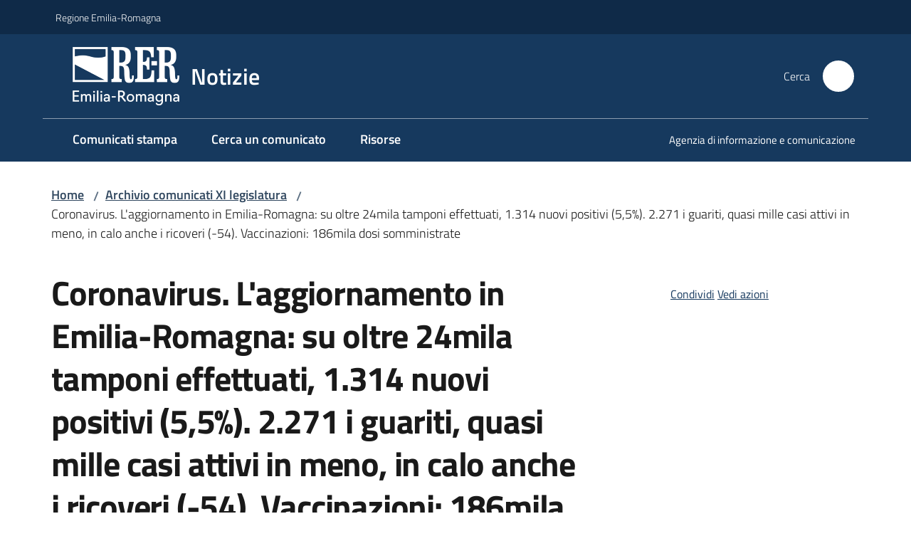

--- FILE ---
content_type: text/html; charset=utf-8
request_url: https://notizie.regione.emilia-romagna.it/archivio-comunicati/coronavirus-laggiornamento-in-emilia-romagna-su-oltre-24mila-tamponi-effettuati-1-314-nuovi-positivi-5-5-2-271-i-guariti-quasi-mille-casi-attivi-in-meno-in-calo-anche-i-ricoveri-54-vaccinazioni-186mila-dosi-somministrate
body_size: 77907
content:
<!doctype html>
              <html lang="it" data-reactroot=""><head><meta charSet="utf-8"/><title data-react-helmet="true">Coronavirus. L&#x27;aggiornamento in Emilia-Romagna: su oltre 24mila tamponi effettuati, 1.314 nuovi positivi (5,5%). 2.271 i guariti, quasi mille casi attivi in meno, in calo anche i ricoveri (-54). Vaccinazioni: 186mila dosi somministrate - Notizie</title><meta data-react-helmet="true" name="description" content="Il 95% dei casi attivi è in isolamento a casa, senza sintomi o con sintomi lievi. L&#x27;età media nei nuovi positivi è di 43 anni. 27 i decessi"/><meta data-react-helmet="true" property="og:title" content="Coronavirus. L&#x27;aggiornamento in Emilia-Romagna: su oltre 24mila tamponi effettuati, 1.314 nuovi positivi (5,5%). 2.271 i guariti, quasi mille casi attivi in meno, in calo anche i ricoveri (-54). Vaccinazioni: 186mila dosi somministrate"/><meta data-react-helmet="true" property="og:url" content="https://notizie.regione.emilia-romagna.it/archivio-comunicati/[base64]"/><meta data-react-helmet="true" property="og:description" content="Il 95% dei casi attivi è in isolamento a casa, senza sintomi o con sintomi lievi. L&#x27;età media nei nuovi positivi è di 43 anni. 27 i decessi"/><meta data-react-helmet="true" name="twitter:card" content="summary_large_image"/><link data-react-helmet="true" rel="canonical" href="https://notizie.regione.emilia-romagna.it/archivio-comunicati/[base64]"/><script data-react-helmet="true" type="application/ld+json">{"@context":"https://schema.org","@type":"BreadcrumbList","itemListElement":[{"@type":"ListItem","position":1,"name":"Archivio comunicati XI legislatura","item":"https://notizie.regione.emilia-romagna.it/archivio-comunicati"},{"@type":"ListItem","position":2,"name":"Coronavirus. L'aggiornamento in Emilia-Romagna: su oltre 24mila tamponi effettuati, 1.314 nuovi positivi (5,5%). 2.271 i guariti, quasi mille casi attivi in meno, in calo anche i ricoveri (-54). Vaccinazioni: 186mila dosi somministrate"}]}</script><script>window.env = {"RAZZLE_BIND_ADDRESS":"0.0.0.0","RAZZLE_HONEYPOT_FIELD":"conferma_email","RAZZLE_API_PATH":"https:\u002F\u002Fnotizie.regione.emilia-romagna.it","RAZZLE_PUBLIC_URL":"https:\u002F\u002Fnotizie.regione.emilia-romagna.it","RAZZLE_PROXY_REWRITE_TARGET":"\u002FVirtualHostBase\u002Fhttps\u002Fnotizie.regione.emilia-romagna.it:443\u002Fnotizie\u002F++api++\u002FVirtualHostRoot","RAZZLE_INTERNAL_API_PATH":"http:\u002F\u002Fnotizie-cm.localhost:11000","RAZZLE_MULTILINGUAL_SITE":"false","RAZZLE_MULTILINGUAL_LANGUAGES":"","RAZZLE_IS_RER_PORTAL":"false","RAZZLE_PIWIK_JSFILE":"piwik.js","RAZZLE_PIWIK_PHPFILE":"matomo.php","RAZZLE_PIWIK_SITE_ID":"165","RAZZLE_PIWIK_URL":"https:\u002F\u002Fstatisticheweb.regione.emilia-romagna.it\u002Fanalytics","RAZZLE_SEARCH_COMUNICATI_OLD":"true","RAZZLE_IS_UFFICIOSTAMPA":"true","apiPath":"https:\u002F\u002Fnotizie.regione.emilia-romagna.it","publicURL":"https:\u002F\u002Fnotizie.regione.emilia-romagna.it"};</script><meta property="og:type" content="website"/><meta name="generator" content="Plone 6 - https://plone.org"/><meta name="viewport" content="width=device-width, initial-scale=1, shrink-to-fit=no"/><meta name="apple-mobile-web-app-capable" content="yes"/><link data-chunk="NewsletterManage" rel="preload" as="style" href="/static/css/NewsletterManage.dc0f7438.chunk.css"/><link data-chunk="VoltoFeedbackView" rel="preload" as="style" href="/static/css/VoltoFeedbackView.bf6879a1.chunk.css"/><link data-chunk="client" rel="preload" as="style" href="/static/css/client.5e6531bc.css"/><link data-chunk="client" rel="preload" as="script" href="/static/js/runtime~client.7132d0f1.js"/><link data-chunk="client" rel="preload" as="script" href="/static/js/client.a9ad03c7.js"/><link data-chunk="VoltoFeedbackView" rel="preload" as="script" href="/static/js/VoltoFeedbackView.0ee9502a.chunk.js"/><link data-chunk="NewsletterManage" rel="preload" as="script" href="/static/js/NewsletterManage.a31d0c7c.chunk.js"/><link data-chunk="InvalidatePageAction" rel="preload" as="script" href="/static/js/InvalidatePageAction.a188b283.chunk.js"/><link data-chunk="client" rel="stylesheet" href="/static/css/client.5e6531bc.css"/><link data-chunk="VoltoFeedbackView" rel="stylesheet" href="/static/css/VoltoFeedbackView.bf6879a1.chunk.css"/><link data-chunk="NewsletterManage" rel="stylesheet" href="/static/css/NewsletterManage.dc0f7438.chunk.css"/></head><body class="view-viewview contenttype-comunicatostampa section-archivio-comunicati [base64] is-anonymous public-ui no-user-roles"><div role="navigation" aria-label="Toolbar" id="toolbar"></div><div id="main"><div class="public-ui"><div class="skiplinks"><a class="visually-hidden visually-hidden-focusable" href="#view">Vai al contenuto</a><a class="visually-hidden visually-hidden-focusable" href="#navigation">Vai alla navigazione</a><a class="visually-hidden visually-hidden-focusable" href="#footer">Vai al footer</a></div></div><div class="public-ui"><header><div class="it-header-wrapper"><div class="it-header-slim-wrapper" role="navigation"><div class="container"><div class="row"><div class="col"><div class="it-header-slim-wrapper-content"><a href="https://www.regione.emilia-romagna.it" target="_blank" rel="noopener noreferrer" class="d-lg-block navbar-brand">Regione Emilia-Romagna</a><div class="ms-auto it-header-slim-right-zone header-slim-right-zone"></div></div></div></div></div></div><div class="it-nav-wrapper"><div class="it-header-center-wrapper"><div class="container"><div class="row"><div class="col"><div class="it-header-center-content-wrapper"><div class="it-brand-wrapper ps-4"><a title="Home page" href="/"><img src="https://notizie.regione.emilia-romagna.it/registry-images/@@images/site_logo/2025-RER-IDENTITA-VISIVA_Logo_RER_portale.png" width="150.45871559633025" height="82" alt="Logo" class="icon"/><div class="it-brand-text"><div class="it-brand-title">Notizie</div></div></a></div><div class="it-right-zone"><div class="it-search-wrapper" role="search" aria-label="Cerca nel sito"><span class="d-none d-md-block">Cerca</span><a class="search-link rounded-icon" aria-label="Cerca" href="/search" role="button"><span style="width:24px;height:24px;background-color:transparent" class="icon"></span></a></div></div></div></div></div></div></div><div class="it-header-navbar-wrapper"><div class="container"><div class="row"><div class="col"><nav id="navigation" aria-label="Menu principale" class="navbar has-megamenu navbar navbar-expand-lg"><div class="container-fluid"><button aria-label="Apri il menu" aria-controls="it-navigation-collapse" aria-expanded="false" type="button" href="#" class="custom-navbar-toggler navbar-toggler"><span style="width:24px;height:24px;background-color:transparent" class="icon"></span></button><div style="display:none" id="it-navigation-collapse" class="navbar-collapsable collapse navbar-collapsable"><div class="overlay" style="display:none"></div><div data-focus-guard="true" tabindex="-1" style="width:1px;height:0px;padding:0;overflow:hidden;position:fixed;top:1px;left:1px"></div><div data-focus-lock-disabled="disabled"><div class="menu-wrapper"><div class="it-brand-wrapper" role="navigation"><a href="/"><img src="https://notizie.regione.emilia-romagna.it/registry-images/@@images/site_logo/2025-RER-IDENTITA-VISIVA_Logo_RER_portale.png" width="150.45871559633025" height="82" alt="Logo" class="icon"/><div class="it-brand-text"><div class="it-brand-title">Notizie</div></div></a></div><ul data-element="main-navigation" role="menubar" aria-label="Menu principale" class="navbar-nav"><li role="none" class="nav-item"><a class="nav-link" role="menuitem" aria-label="Comunicati stampa" href="/comunicati"><span>Comunicati stampa</span></a></li><li role="none" class="nav-item"><a class="nav-link" role="menuitem" aria-label="Cerca un comunicato" href="/cerca-un-comunicato"><span>Cerca un comunicato</span></a></li><li role="none" class="nav-item"><a class="nav-link" role="menuitem" aria-label="Risorse" href="/risorse"><span>Risorse</span></a></li></ul><ul role="menubar" class="navbar-secondary navbar-nav"><li role="none" class="nav-item"><a class="megamenu nav-link" role="menuitem" href="/aiusg"><span class="">Agenzia di informazione e comunicazione </span></a></li></ul></div><div class="close-div" style="display:none"><button class="btn close-menu" type="button" title="Chiudi menu"><span style="width:24px;height:24px;background-color:transparent" class="icon icon-white"></span></button></div></div><div data-focus-guard="true" tabindex="-1" style="width:1px;height:0px;padding:0;overflow:hidden;position:fixed;top:1px;left:1px"></div></div></div></nav></div></div></div></div></div></div></header></div><div id="portal-header-image"></div><div class="public-ui"><section id="briciole" class="container px-4 mt-4"><div class=""><div class="row"><div class="col"><nav class="breadcrumb-container" aria-label="Percorso di navigazione"><ol class="breadcrumb" data-element="breadcrumb"><li class="breadcrumb-item"><a href="/">Home</a><span class="separator">/</span></li><li class="breadcrumb-item"><a href="/archivio-comunicati">Archivio comunicati XI legislatura</a><span class="separator">/</span></li><li class="breadcrumb-item"><span>Coronavirus. L&#x27;aggiornamento in Emilia-Romagna: su oltre 24mila tamponi effettuati, 1.314 nuovi positivi (5,5%). 2.271 i guariti, quasi mille casi attivi in meno, in calo anche i ricoveri (-54). Vaccinazioni: 186mila dosi somministrate</span></li></ol></nav></div></div></div></section></div><div class="ui basic segment content-area"><main><div id="view"><div class="container px-4 my-4 comunicato-stampa-view"><a class="visually-hidden" href="#main-content-section">Salta al contenuto</a><div class="PageHeaderWrapper mb-4"><div class="row mb-2 mb-lg-0 page-header"><div class="py-lg-2 page-header-left col-lg-8"><h1 data-element="page-name">Coronavirus. L&#x27;aggiornamento in Emilia-Romagna: su oltre 24mila tamponi effettuati, 1.314 nuovi positivi (5,5%). 2.271 i guariti, quasi mille casi attivi in meno, in calo anche i ricoveri (-54). Vaccinazioni: 186mila dosi somministrate</h1><p class="documentDescription">Il 95% dei casi attivi è in isolamento a casa, senza sintomi o con sintomi lievi. L&#x27;età media nei nuovi positivi è di 43 anni. 27 i decessi</p><div class="row mt-5 mb-4 readingtime-dates"><div class="col-6"><div class="row"><div class="col-12"><small>Data<!-- -->:</small><p class="font-monospace">30 gennaio 2021 16:40</p></div></div></div></div></div><div class="page-header-right py-lg-4 col-lg-3 offset-lg-1"><div class="d-inline page-sharing dropdown"><button aria-haspopup="true" class="btn btn-dropdown ps-0 dropdown-toggle" aria-expanded="false"><span style="width:;height:;background-color:transparent" class="icon"></span><small>Condividi</small></button><div tabindex="-1" role="menu" aria-hidden="true" class="dropdown-menu"><div class="link-list-wrapper"><ul class="link-list"><li><a target="_target" role="menuitem" tabindex="-1" class="list-item" href="https://www.facebook.com/sharer/sharer.php?u=https://notizie.regione.emilia-romagna.it/archivio-comunicati/[base64]"><span style="width:;height:;background-color:transparent" class="icon"></span><span>Facebook</span></a></li><li><a target="_target" role="menuitem" tabindex="-1" class="list-item" href="https://x.com/intent/post?url=https://notizie.regione.emilia-romagna.it/archivio-comunicati/[base64]"><svg aria-hidden="true" focusable="false" data-prefix="fab" data-icon="x-twitter" class="icon" alt="X" title="X" role="img" xmlns="http://www.w3.org/2000/svg" viewBox="0 0 496 512" aria-label="Twitter"><path d="M389.2 48h70.6L305.6 224.2 487 464H345L233.7 318.6 106.5 464H35.8L200.7 275.5 26.8 48H172.4L272.9 180.9 389.2 48zM364.4 421.8h39.1L151.1 88h-42L364.4 421.8z"></path></svg><span>X</span></a></li><li><a target="_target" role="menuitem" tabindex="-1" class="list-item" href="https://www.linkedin.com/shareArticle?mini=true&amp;url=https://notizie.regione.emilia-romagna.it/archivio-comunicati/[base64]&amp;title=https://notizie.regione.emilia-romagna.it/archivio-comunicati/[base64]"><span style="width:;height:;background-color:transparent" class="icon"></span><span>LinkedIn</span></a></li></ul></div></div></div><div id="page-actions" class="d-inline page-actions dropdown"><button aria-haspopup="true" class="btn btn-dropdown ps-0 dropdown-toggle" aria-expanded="false"><span style="width:;height:;background-color:transparent" class="icon"></span><small>Vedi azioni</small></button><div tabindex="-1" role="menu" aria-hidden="true" class="dropdown-menu"><div class="link-list-wrapper"><ul class="link-list"><li><a role="menuitem" tabindex="-1" class="list-item"><button type="button" title="Stampa" alt="Stampa" id="print" class="btn btn-link" aria-label="Stampa"><span style="width:;height:;background-color:transparent" class="icon"></span><span>Stampa</span></button></a></li><li><a role="menuitem" tabindex="-1" class="list-item"><a title="Invia" alt="Invia" aria-label="Invia" id="mailto" href="mailto:?subject=Coronavirus. L&#x27;aggiornamento in Emilia-Romagna: su oltre 24mila tamponi effettuati, 1.314 nuovi positivi (5,5%). 2.271 i guariti, quasi mille casi attivi in meno, in calo anche i ricoveri (-54). Vaccinazioni: 186mila dosi somministrate&amp;body=https://notizie.regione.emilia-romagna.it/archivio-comunicati/[base64]"><span style="width:;height:;background-color:transparent" class="icon"></span><span>Invia</span></a></a></li></ul></div></div></div></div></div></div><div class="row row-column-border border-light"><section class="it-page-sections-container pt-5" id="main-content-section" aria-label="Contenuto del comunicato"><section id="text-body" class="it-page-section mb-5" menu_title="Contenuto"><h2 id="header-text-body" class="mb-3 visually-hidden h4">Contenuto</h2><div class="richtext-blocks  font-serif"><p>Bologna - Dall’inizio dell’epidemia da <strong>Coronavirus</strong>, in <strong>Emilia-Romagna</strong> si sono registrati 217.377 <strong>casi </strong>di positività,<strong> 1.314 in più rispetto a ieri</strong>, su un totale di <strong>24.020 tamponi</strong> eseguiti nelle ultime 24 ore. La percentuale dei nuovi positivi sul numero di tamponi fatti da ieri è del <strong>5,5%</strong>.</p><p>Continua intanto la <strong>campagna vaccinale anti-Covid</strong>, che in questa prima fase riguarda il personale della sanità e delle Cra, compresi i degenti delle residenze per anziani: il conteggio progressivo delle somministrazioni effettuate si può seguire <strong>in tempo reale</strong> sul portale della Regione Emilia-Romagna dedicato all’argomento: <a href="https://salute.regione.emilia-romagna.it/vaccino-anti-covid" title="Si apre in una nuova scheda" target="_blank" rel="noopener noreferrer" class="with-external-link-icon">https://salute.regione.emilia-romagna.it/vaccino-anti-covid<span style="width:1rem;height:1rem;background-color:transparent" class="icon ms-1 align-sub external-link icon-xs xs"></span></a>. Con la nuova <strong>versione aggiornata</strong> è possibile sapere anche quante sono le <strong>seconde dosi</strong> somministrate e, quindi, il <strong>numero totale delle persone vaccinate.</strong></p><p><strong>Alle ore 15 </strong>sono state somministrate complessivamente <strong>186.113</strong> <strong>dosi</strong>, di cui 7.004 oggi; sul totale, <strong>55.664</strong> sono <strong>seconde dosi</strong>, cioè le <strong>persone che hanno completato il ciclo vaccinale.</strong></p><p>Si ricorda che, a causa dei tagli pari a circa il 50% delle dosi fornite la scorsa settimana – decisa autonomamente da Pfizer-BioNtech – anche per i prossimi giorni in Emilia-Romagna la priorità è data ai richiami, con la somministrazione della seconda dose a chi ha ricevuto la prima, e ai degenti delle Cra.</p><p>Prosegue l’attività di controllo e prevenzione: dei nuovi contagiati, <strong>539 sono asintomatici</strong> individuati nell’ambito delle attività di contact tracing e screening regionali. Complessivamente, tra i nuovi positivi <strong>381</strong> erano <strong>già in isolamento</strong> al momento dell’esecuzione del tampone, <strong>595</strong> sono stati individuati all’interno di <strong>focolai già noti</strong>.</p><p>L’<strong>età media </strong>dei nuovi positivi di oggi è <strong>43,1</strong> <strong>anni</strong>.</p><p>Sui <strong>539</strong> <strong>asintomatici</strong>, <strong>375</strong> sono stati individuati grazie all’attività di <strong>contact tracing</strong>, <strong>33</strong> attraverso i <strong>test per le categorie a rischio</strong> introdotti dalla Regione, <strong>7</strong> con gli <strong>screening sierologici</strong>, <strong>9</strong> tramite i <strong>test pre-ricovero</strong>. Per <strong>115</strong> casi è <strong>ancora in corso l’indagine epidemiologica</strong>.</p><p>La situazione dei contagi nelle province vede <strong>Bologna</strong> con 295 nuovi casi; poi <strong>Modena</strong> (186), <strong>Reggio Emilia</strong> (186), <strong>Rimini</strong> (168); seguono <strong>Ferrara</strong> (100), <strong>Piacenza</strong> (76), il territorio di <strong>Cesena</strong> (74), <strong>Parma</strong> (70), <strong>Ravenna </strong>(64), il circondario di <strong>Imola</strong> (49) e l’area di <strong>Forlì </strong>(46).</p><p>Questi i dati - accertati alle ore 12 di oggi sulla base delle richieste istituzionali - relativi all’andamento dell’epidemia in regione.</p><p>Nelle ultime 24 ore sono stati effettuati 14.164 <strong>tamponi molecolari</strong>, per un <strong>totale di 2.978.096</strong>. A questi si aggiungono anche <strong>215</strong> <strong>test sierologici</strong> <strong>e 9.856 tamponi rapidi</strong>.</p><p>Per quanto riguarda le persone complessivamente <strong>guarite</strong>, <strong>sono 2.271 in più rispetto a ieri</strong> e raggiungono quota 161.564.</p><p>I <strong>casi attivi</strong>, cioè i malati effettivi, a oggi sono 46.359 (<strong>-984 rispetto a ieri</strong>). Di questi, le persone in <strong>isolamento a casa</strong>, ovvero quelle con sintomi lievi che non richiedono cure ospedaliere o risultano prive di sintomi, sono complessivamente 44.032 (-930), il <strong>95% del totale dei casi attivi</strong>.</p><p>Purtroppo, si registrano <strong>27</strong> <strong>nuovi decessi</strong>: 6 a <strong>Piacenza</strong> (1 donna di 84 anni e 5 uomini di 74, 77, 79, 91 e 92 anni), 5 a <strong>Forlì-Cesena</strong> (2 uomini di 87 anni e 3 donne di 61, 85 e 99 anni), 4 a <strong>Parma</strong> (1 donna di 91 anni e 3 uomini di 65, 74 e 83 anni), 3 a <strong>Modena</strong> (2 donne di 85 e 88 anni e 1 uomo di 82), 3 a <strong>Rimini</strong> (3 uomini di 85, 86 e 87 anni), 2 a <strong>Reggio Emilia</strong> (2 donne di 82 e 98 anni), 2 a <strong>Bologna</strong> (2 donne di 86 e 95 anni), 2 a <strong>Ravenna</strong> (2 uomini di 65 e 87 anni). Non si registrano decessi in provincia di <strong>Ferrara</strong>.</p><p>In totale, dall’inizio dell’epidemia i decessi in regione sono stati 9.454.</p><p>I pazienti ricoverati in <strong>terapia intensiva</strong> sono 203 (-6 rispetto a ieri), 2.124 quelli negli <strong>altri reparti Covid </strong>(-48).</p><p>Sul territorio, i pazienti ricoverati in terapia intensiva sono così distribuiti: 14 a <strong>Piacenza</strong> (-2 rispetto a ieri), 13 a <strong>Parma</strong> (-1), 17 a <strong>Reggio Emilia</strong> (-2), 42 a <strong>Modena</strong> (-1), 46 a <strong>Bologna</strong> (+5 rispetto a ieri), 14 a <strong>Imola</strong> (invariato rispetto a ieri), 26 a <strong>Ferrara</strong> (invariato), 7 a <strong>Ravenna</strong> (-2), 2 a <strong>Forlì</strong> (invariato rispetto a ieri), 3 a <strong>Cesena</strong> (+1) e 19 a <strong>Rimini</strong> (-4).</p><p>Questi i <strong>casi di positività</strong> sul territorio dall’inizio dell’epidemia, che si riferiscono non alla provincia di residenza, ma a quella in cui è stata fatta la diagnosi: 18.336 a <strong>Piacenza</strong> (+76 rispetto a ieri, di cui 36 sintomatici), 15.258 a <strong>Parma</strong> (+70, di cui 57 sintomatici), 28.933 a <strong>Reggio Emilia</strong> (+186, di cui 69 sintomatici), 38.297 a <strong>Modena</strong> (+186, di cui 132 sintomatici), 42.997 a <strong>Bologna</strong> (+295, di cui 204 sintomatici), 6.886 casi a <strong>Imola</strong> (+49, di cui 28 sintomatici), 12.596 a <strong>Ferrara</strong> (+100, di cui 25 sintomatici), 16.491 a <strong>Ravenna</strong> (+64, di cui 44 sintomatici), 8.155 a <strong>Forlì</strong> (+46, di cui 36 sintomatici), 9.277 a <strong>Cesena</strong> (+74, di cui 56 sintomatici) e 20.151 a <strong>Rimini</strong> (+168, di cui 88 sintomatici). /JF</p></div></section><section id="metadata" class="it-page-section mb-5"><p class="font-serif mb-0 mt-4 last-modified"><strong>Ultimo aggiornamento<!-- -->:</strong> <!-- -->14-05-2021, 09:06</p></section></section></div></div></div></main></div><div class="public-ui" id="customer-satisfaction-form"><section class="bg-primary customer-satisfaction"><div class="container"><div class="d-flex justify-content-center bg-primary row"><div class="col-12 col-lg-6 col"><div class="feedback-form" role="form" aria-label="Modulo di soddisfazione"><div class="card-wrapper"><div data-element="feedback" class="shadow card-wrapper py-4 px-4 card"><h2 id="vf-radiogroup-label" class="title-medium-2-semi-bold mb-0" data-element="feedback-title">Quanto sono chiare le informazioni su questa pagina?</h2><div class="rating-container mb-0"><fieldset aria-controls="vf-more-negative" class="rating rating-label mb-3"><legend class="visually-hidden">Valuta da 1 a 5 stelle</legend><input type="radio" id="star1b" name="satisfaction" value="1" class="volto-feedback-rating mb-0" data-element="feedback-rate-1" aria-label="Valuta 1 stelle su 5"/><label for="star1b" class="form-label"><svg xmlns="http://www.w3.org/2000/svg" viewBox="0 0 24 24" class="icon rating-star icon-sm" role="img"><path fill="none" d="M0 0h24v24H0z"></path></svg></label><input type="radio" id="star2b" name="satisfaction" value="2" class="volto-feedback-rating mb-0" data-element="feedback-rate-2" aria-label="Valuta 2 stelle su 5"/><label for="star2b" class="form-label"><svg xmlns="http://www.w3.org/2000/svg" viewBox="0 0 24 24" class="icon rating-star icon-sm" role="img"><path fill="none" d="M0 0h24v24H0z"></path></svg></label><input type="radio" id="star3b" name="satisfaction" value="3" class="volto-feedback-rating mb-0" data-element="feedback-rate-3" aria-label="Valuta 3 stelle su 5"/><label for="star3b" class="form-label"><svg xmlns="http://www.w3.org/2000/svg" viewBox="0 0 24 24" class="icon rating-star icon-sm" role="img"><path fill="none" d="M0 0h24v24H0z"></path></svg></label><input type="radio" id="star4b" name="satisfaction" value="4" class="volto-feedback-rating mb-0" data-element="feedback-rate-4" aria-label="Valuta 4 stelle su 5"/><label for="star4b" class="form-label"><svg xmlns="http://www.w3.org/2000/svg" viewBox="0 0 24 24" class="icon rating-star icon-sm" role="img"><path fill="none" d="M0 0h24v24H0z"></path></svg></label><input type="radio" id="star5b" name="satisfaction" value="5" class="volto-feedback-rating mb-0" data-element="feedback-rate-5" aria-label="Valuta 5 stelle su 5"/><label for="star5b" class="form-label"><svg xmlns="http://www.w3.org/2000/svg" viewBox="0 0 24 24" class="icon rating-star icon-sm" role="img"><path fill="none" d="M0 0h24v24H0z"></path></svg></label></fieldset></div><fieldset id="vf-more-positive" class="answers-step" data-step="0" aria-expanded="false" aria-hidden="true" data-element="feedback-rating-positive"><div class="answers-header"><legend>Quali sono stati gli aspetti che hai preferito?</legend><span>1/2</span></div><form class="answers-form"></form></fieldset><fieldset id="vf-more-negative" class="answers-step" data-step="0" aria-expanded="false" aria-hidden="true" data-element="feedback-rating-negative"><div class="answers-header"><legend>Dove hai incontrato le maggiori difficoltà?</legend><span>1/2</span></div><form class="answers-form"></form></fieldset><fieldset class="comments-step d-none" data-step="0" aria-expanded="false" aria-hidden="true"><div class="comments-header"><legend>Vuoi aggiungere altri dettagli?</legend><span>1/2</span></div><div class="comment w-100"><form class=""><div class="mb-3"><div class="mt-1 form-group"><textarea rows="3" tabindex="0" aria-invalid="false" data-element="feedback-input-text" autoComplete="off" aria-describedby="commentDescription" id="comment" class="mt-1" placeholder="Dacci il tuo parere per aiutarci a migliorare la qualità del sito"></textarea><label for="comment" class="active">Dettaglio</label><small id="commentDescription" class="form-text">Inserire massimo 200 caratteri</small></div></div></form></div></fieldset><div class="hpt_widget"><input type="text" name="conferma_email" aria-label="conferma_email"/></div><div class="form-step-actions flex-nowrap w100 justify-content-center button-shadow d-none" aria-hidden="true"><button type="button" class="me-4 fw-bold btn btn-outline-primary disabled" aria-disabled="true">Indietro</button><button type="button" aria-disabled="true" class="fw-bold btn btn-primary disabled">Avanti</button></div></div></div></div></div></div></div></section></div><footer class="it-footer" id="footer"><div class="it-footer-main"><div class="container"><section><div class="clearfix row"><div class="col-sm-12"><div class="it-brand-wrapper"><div class="richtext-blocks footerTop"><div class="block gridBlock three"><div class="row"><div class="col"><p class="block image align center desktop-mobile"><img src="/impostazioni/logo-regione.png/@@images/image-1029-fcedf50e6b28b753d6169d9710f09b1e.png" width="1029" height="149" class="responsive" srcSet="/impostazioni/logo-regione.png/@@images/image-16-5e04fc02925fcc42cb9b22d7d9c091d7.png 16w, /impostazioni/logo-regione.png/@@images/image-32-b72e9b6f349865301774ec065705b2d8.png 32w, /impostazioni/logo-regione.png/@@images/image-64-a173626d6820a91863e36d2a6a31595f.png 64w, /impostazioni/logo-regione.png/@@images/image-128-b49c56e03482a8a2bbf3586a2fa1c362.png 128w, /impostazioni/logo-regione.png/@@images/image-200-c659bc1844fa106081d519d92aa6ec40.png 200w, /impostazioni/logo-regione.png/@@images/image-300-65a3eb8d986044ba7349c23db5375bba.png 300w, /impostazioni/logo-regione.png/@@images/image-400-0ebaa56115f617a8d5bc3a2c90cbaf0b.png 400w, /impostazioni/logo-regione.png/@@images/image-600-43b68663503919fa8f71c96a4cb533d4.png 600w, /impostazioni/logo-regione.png/@@images/image-800-63b961a96846e0704e2c8b03b2cba3f9.png 800w, /impostazioni/logo-regione.png/@@images/image-1000-8f8c99e76d87af4ea04e4ac73508606d.png 1000w, /impostazioni/logo-regione.png/@@images/image-1029-fcedf50e6b28b753d6169d9710f09b1e.png 1029w" loading="lazy" decoding="async" alt="Regione Emilia-Romagna" sizes="100vw"/></p></div><div class="col"></div><div class="col"><strong>REDAZIONE</strong><hr/><ul><li><a href="/informazioni-sul-sito">Informazioni sul sito e crediti</a> </li><li><strong>Scrivici</strong>: <a href="mailto:stampaseg@regione.emilia-romagna.it" title="Si apre in una nuova scheda" rel="noopener noreferrer" class="with-external-link-icon">e-mail<span style="width:1rem;height:1rem;background-color:transparent" class="icon ms-1 align-sub external-link icon-xs xs"></span></a>  </li></ul></div></div></div></div></div></div></div></section><section></section><section class="py-4"><div class="row"><div class="pb-2 col-md-4 col-lg-4"><p class="h4">Recapiti</p><div><p><strong>Regione Emilia-Romagna</strong><br/>Viale Aldo Moro, 52<strong><br/></strong>40127 Bologna<br/><strong>Centralino</strong> <a href="tel:+39.0515271" title="Apre in un nuovo tab" rel="noopener noreferrer" class="with-external-link-icon">051 5271<span style="width:1rem;height:1rem;background-color:transparent" class="icon ms-1 align-sub external-link icon-xs xs"></span></a><br/><a href="http://wwwservizi.regione.emilia-romagna.it/Cercaregione/Default.aspx?cons=0" title="Apre in un nuovo tab" target="_blank" rel="noopener noreferrer" class="external-link with-external-link-icon">Cerca telefoni o indirizzi<span style="width:1rem;height:1rem;background-color:transparent" class="icon ms-1 align-sub external-link icon-xs xs"></span></a></p></div></div><div class="pb-2 col-md-4 col-lg-4"><p class="h4">URP</p><div><ul><li><strong>Sito web: </strong><a href="https://www.regione.emilia-romagna.it/urp/" title="Apre in un nuovo tab" target="_blank" rel="noopener noreferrer" class="slate-editor-link  with-external-link-icon">www.regione.emilia-romagna.it/urp/<span style="width:1rem;height:1rem;background-color:transparent" class="icon ms-1 align-sub external-link icon-xs xs"></span></a> <strong></strong></li><li><strong>Numero verde: </strong>800.66.22.00 </li><li><strong>Scrivici</strong>: <a href="mailto:urp@regione.emilia-romagna.it" title="Apre in un nuovo tab" rel="noopener noreferrer" class="slate-editor-link  with-external-link-icon">e-mail<span style="width:1rem;height:1rem;background-color:transparent" class="icon ms-1 align-sub external-link icon-xs xs"></span></a> - <a href="mailto:urp@postacert.regione.emilia-romagna.it" title="Apre in un nuovo tab" rel="noopener noreferrer" class="slate-editor-link  with-external-link-icon">PEC<span style="width:1rem;height:1rem;background-color:transparent" class="icon ms-1 align-sub external-link icon-xs xs"></span></a></li></ul></div></div><div class="pb-2 col-md-4 col-lg-4"><p class="h4">Trasparenza</p><div><ul><li><a href="http://trasparenza.regione.emilia-romagna.it/" title="Apre in un nuovo tab" target="_blank" rel="noopener noreferrer" class="with-external-link-icon with-external-link-icon with-external-link-icon with-external-link-icon with-external-link-icon with-external-link-icon with-external-link-icon with-external-link-icon with-external-link-icon with-external-link-icon with-external-link-icon with-external-link-icon with-external-link-icon with-external-link-icon">Amministrazione trasparente<span style="width:1rem;height:1rem;background-color:transparent" class="icon ms-1 align-sub external-link icon-xs xs"></span></a></li><li><a href="https://www.regione.emilia-romagna.it/note-legali" title="Apre in un nuovo tab" target="_blank" rel="noopener noreferrer" class="with-external-link-icon with-external-link-icon with-external-link-icon">Note legali e copyright<span style="width:1rem;height:1rem;background-color:transparent" class="icon ms-1 align-sub external-link icon-xs xs"></span></a></li><li><a href="/privacy">Privacy e cookie</a></li><li><a href="/accessibilita">Dichiarazione di accessibilità</a>   </li></ul></div></div></div></section></div></div><div class="it-footer-small-prints clearfix"><div class="container"><ul class="it-footer-small-prints-list list-inline mb-0 d-flex flex-column flex-md-row"><li class="list-inline-item">C.F. 800.625.903.79</li><li class="list-inline-item"><button class="footer-gdpr-privacy-show-banner" id="footer-gdpr-privacy-show-banner">Impostazioni cookie</button></li></ul></div></div></footer><div class="Toastify"></div></div><div role="complementary" aria-label="Sidebar" id="sidebar"></div><script charSet="UTF-8">window.__data={"router":{"location":{"pathname":"\u002Farchivio-comunicati\[base64]","search":"","hash":"","state":undefined,"key":"mttuua","query":{}},"action":"POP"},"intl":{"defaultLocale":"en","locale":"it","messages":{"\u003Cp\u003EAdd some HTML here\u003C\u002Fp\u003E":"\u003Cp\u003EAggiungi dell'HTML qui\u003C\u002Fp\u003E","Account Registration Completed":"Registrazione account completata","Account activation completed":"Attivazione account completata","Action":"Azione","Action changed":"L'azione è stata modificata","Action: ":"Azione: ","Actions":"Azioni","Activate and deactivate":"Questa è la sezione per la configurazione dei prodotti aggiuntivi, puoi attivare e disattivare i prodotti aggiuntivi attraverso la seguente lista.","Active":"Attiva","Active content rules in this Page":"Regole di contenuto attive in questa Pagina","Add":"Aggiungi","Add (object list)":"Aggiungi","Add Addons":"Per fare in modo che un prodotto aggiuntivo venga visualizzato qui aggiungilo nella configurazione del buildout, esegui il buildout e riavvia il server. Per maggiori informazioni vedi","Add Content":"Aggiungi un contenuto","Add Content Rule":"Aggiungi una regola di contenuto","Add Rule":"Aggiungi una regola","Add Translation…":"Aggiungi traduzione…","Add User":"Aggiungi un utente","Add a description…":"Aggiungi una descrizione…","Add a new alternative url":"Aggiungi un nuovo url alternativo","Add action":"Aggiungi un'azione","Add block":"Aggiungi blocco","Add block in position {index}":"Aggiungi un blocco alla posizione {index}","Add block…":"Aggiungi un blocco…","Add condition":"Aggiungi una condizione","Add content rule":"Aggiungi una regola di contenuto","Add criteria":"Aggiungi un criterio","Add date":"Aggiungi una data","Add element to container":"Aggiungi un elemento al container","Add field":"Aggiungi campo","Add fieldset":"Aggiungi un nuovo insieme di campi","Add group":"Aggiungi un gruppo","Add new content type":"Aggiungi un nuovo tipo di contenuto","Add new group":"Aggiungi un nuovo gruppo","Add new user":"Aggiungi nuovo utente","Add to Groups":"Aggiungi ai gruppi","Add users to group":"Aggiungi gli utenti al gruppo","Add vocabulary term":"Aggiungi termine","Add {type}":"Aggiungi {type}","Add-Ons":"Prodotti aggiuntivi","Add-ons":"Prodotti aggiuntivi","Add-ons Settings":"Impostazioni prodotti aggiuntivi","Added":"Aggiunta","Additional date":"Data aggiuntiva","Addon could not be installed":"Non è stato possibile installare l'addon","Addon could not be uninstalled":"Non è stato possibile disinstallare l'addon","Addon could not be upgraded":"Non è stato possibile aggiornare l'addon","Addon installed succesfuly":"L'addon è stato installato correttamente","Addon uninstalled succesfuly":"L'addon è stato disinstallato correttamente","Addon upgraded succesfuly":"L'addon è stato aggiornato correttamente","Advanced facet?":"Filtri avanzati?","Advanced facets are initially hidden and displayed on demand":"I filtri avanzati sono inizialmente nascosti e vengono visualizzati su richiesta ","Album view":"Vista album","Alias":"Alias","Alias has been added":"L'alias è stato aggiunto","Alignment":"Allineamento","All":"Tutti","All content":"Tutti i contenuti","All existing alternative urls for this site":"Tutti gli url alternativi per questo sito","Alphabetically":"Alfabetico","Alt text":"Testo alternativo","Alt text hint":"Lascia vuoto se l'immagine è decorativa.","Alt text hint link text":"Descrivi lo scopo dell'immagine.","Alternative url path (Required)":"Percorso url alternativo (Obbligatorio)","Alternative url path must start with a slash.":"Il percorso url alternativo comincia con uno slash ","Alternative url path → target url path (date and time of creation, manually created yes\u002Fno)":"Percorso url alternativo → percorso url di destinazione (data e ora di creazione, creata manualmente sì\u002Fno)","Applied to subfolders":"Applicato alle sottocartelle","Applies to subfolders?":"Applicare alle sottocartelle?","Apply to subfolders":"Applica a sottocartelle","Apply working copy":"Applica la copia di lavoro","Are you sure you want to delete this field?":"Sicuro di voler eliminare questo campo?","Are you sure you want to delete this fieldset including all fields?":"Sicuro di voler eliminare questo insieme di campi compresi tutti i campi contenuti?","Ascending":"Crescente","Assign the {role} role to {entry}":"Assegnare il ruolo di {role} a {entry}","Assignments":"Assegnazione","Available":"Disponibile","Available content rules:":"Regole di contenuto disponibili:","Back":"Indietro","Base":"Base","Base search query":"Ricerca iniziale","Block":"Blocco","Both email address and password are case sensitive, check that caps lock is not enabled.":"E-mail e password distinguono entrambi le maiuscole dalle minuscole, verifica di non avere il Blocco maiuscole attivato.","Breadcrumbs":"Briciole di pane","Broken relations":"Relazioni corrotte","Browse":"Sfoglia","Browse the site, drop an image, or type a URL":"Cerca nel sito, trascina un'immagine, o inserisci un URL","Browse the site, drop an image, or type an URL":"Sfoglia i contenuti, rilascia un'immagine o digita un URL","By default, permissions from the container of this item are inherited. If you disable this, only the explicitly defined sharing permissions will be valid. In the overview, the symbol {inherited} indicates an inherited value. Similarly, the symbol {global} indicates a global role, which is managed by the site administrator.":"Di norma, i permessi di questo elemento vengono ereditati dal contenitore. Se disabiliti questa opzione, verranno considerati solo i permessi di condivisione definiti esplicitamente. Nel sommario, il simbolo {inherited} indica una impostazione ereditata. Analogamente, il simbolo {global} indica un ruolo globale, che è gestito dall'amministratore del sito","Cache Name":"Nome della cache","Can not edit Layout for \u003Cstrong\u003E{type}\u003C\u002Fstrong\u003E content-type as it doesn't have support for \u003Cstrong\u003EVolto Blocks\u003C\u002Fstrong\u003E enabled":"Non è possibile modificare il Layout per il tipo \u003Cstrong\u003E{type}\u003C\u002Fstrong\u003E poichè non ha abilitato il supporto per i \u003Cstrong\u003Eblocchi\u003C\u002Fstrong\u003E","Can not edit Layout for \u003Cstrong\u003E{type}\u003C\u002Fstrong\u003E content-type as the \u003Cstrong\u003EBlocks behavior\u003C\u002Fstrong\u003E is enabled and \u003Cstrong\u003Eread-only\u003C\u002Fstrong\u003E":"Non è possibile modificare il Layout per il tipo \u003Cstrong\u003E{type}\u003C\u002Fstrong\u003E poichè il \u003Cstrong\u003EBlocks behavior\u003C\u002Fstrong\u003E è abilitato ma in \u003Cstrong\u003Esola lettura\u003C\u002Fstrong\u003E","Cancel":"Annulla","Cell":"Cella","Center":"Centrato","Change Note":"Cambia Nota","Change Password":"Cambia Password","Change State":"Cambia Stato","Change workflow state recursively":"Cambia stato di workflow ricorsivamente","Changes applied.":"Modifiche applicate.","Changes saved":"Modifiche salvate","Changes saved.":"Modifiche salvate.","Checkbox":"Checkbox","Choices":"Scelte","Choose Image":"Seleziona un'immagine","Choose Target":"Seleziona la destinazione","Choose a file":"Scegli un file","Clear":"Annulla","Clear filters":"Azzera filtri","Clear search":"Cancella ricerca","Click to download full sized image":"Clicca per scaricare l'immagine in dimensione originale","Close":"Chiudi","Close menu":"Chiudi menu","Code":"Codice","Collapse item":"Collassa elemento","Collection":"Collezione","Color":"Colore","Comment":"Commento","Commenter":"Autore","Comments":"Commenti","Compare":"Confronta","Condition changed":"La condizione è stata modificata","Condition: ":"Condizione: ","Configuration Versions":"Versioni di configurazione","Configure Content Rule":"Configura la regola di contenuto","Configure Content Rule: {title}":"Configura la regola di contenuto: {title}","Configure content rule":"Configura la regola di contenuto","Confirm password":"Conferma password","Connection refused":"Connessione rifiutata","Contact form":"Form di contatto","Contained items":"Elementi contenuti","Container settings":"Impostazioni del container","Content":"Contenuto","Content Rule":"Regola di contenuto","Content Rules":"Regole di contenuto","Content rules for {title}":"Regole di contenuto per {titolo}","Content rules from parent folders":"Regole di contenuto da cartelle padre","Content that links to or references {title}":"Contenuto collegato a {title}","Content type created":"Il tipo di contenuto è stato creato","Content type deleted":"Il tipo di contenuto è stato eliminato","Contents":"Contenuti","Controls":"Controlli","Copy":"Copia","Copy blocks":"Copia blocchi","Copyright":"Copyright","Copyright statement or other rights information on this item.":"Informazioni sul copyright o su altri diritti dell'elemento.","Create or delete relations to target":"Crea o elimina relazioni con la destinazione","Create working copy":"Crea copia di lavoro","Created by {creator} on {date}":"Creato da {creator} il {date}","Created on":"Creato il","Creator":"Autore","Creators":"Autori","Criteria":"Criteri","Current active configuration":"Configurazione attiva corrente","Current filters applied":"Filtri attualmente applicati","Current password":"Password corrente","Cut":"Taglia","Cut blocks":"Taglia blocchi","Daily":"Giornaliera","Database":"Database","Database Information":"Informazioni sul database","Database Location":"Posizione del database","Database Size":"Dimensione del database","Database main":"Database principale","Date":"Data","Date (newest first)":"Data (prima i più recenti)","Default":"Default","Default view":"Vista default","Delete":"Elimina","Delete Group":"Elimina gruppo","Delete Type":"Rimuovi tipo di contenuto","Delete User":"Elimina utente","Delete action":"Cancella azione","Delete blocks":"Elimina blocchi","Delete col":"Elimina colonna","Delete condition":"Cancella condizione","Delete row":"Elimina riga","Delete selected items?":"Vuoi eliminare gli elementi selezionati?","Delete this item?":"Vuoi eliminare questo elemento?","Deleted":"Cancellato","Deleting this item breaks {brokenReferences} {variation}.":"Eliminando questo elemento si romperanno {brokenReferences} {variation}.","Depth":"Profondità di ricerca","Descending":"Decrescente","Description":"Descrizione","Diff":"Diff","Difference between revision {one} and {two} of {title}":"Differenze tra la revisione {one} e {two} di {title}","Disable":"Disabilita","Disable apply to subfolders":"Disabilita regole di contenuto nelle sottocartelle","Disabled":"Disabilitato","Disabled apply to subfolders":"Regole di contenuto disabilitate per le sottocartelle","Distributed under the {license}.":"Distribuito sotto {license}","Divide each row into separate cells":"Mostra i margini delle colonne","Do you really want to delete the group {groupname}?":"Vuoi veramente eliminare il gruppo {groupname}?","Do you really want to delete the type {typename}?":"Vuoi veramente eliminare il tipo di contenuto {typename}?","Do you really want to delete the user {username}?":"Vuoi veramente eliminare l'utente {username}?","Do you really want to delete this item?":"Vuoi veramente eliminare questo elemento?","Document":"Pagina","Document view":"Vista pagina","Download Event":"Scarica l'evento","Drag and drop files from your computer onto this area or click the “Browse” button.":"Trascina in quest'area i file dal tuo computer o clicca su “Sfoglia”.","Drop file here to replace the existing file":"Trascina il file qui per sostituire il file esistente","Drop file here to upload a new file":"Trascina il file qui per caricare un nuovo file","Drop files here ...":"Trascina i file qui","Dry run selected, transaction aborted.":"Prova a vuoto selezionata, transazione annullata","E-mail":"E-mail","E-mail addresses do not match.":"Gli indirizzi e-mail non corrispondono","Edit":"Modifica","Edit Rule":"Modifica regola","Edit comment":"Modifica commento","Edit field":"Modifica campo","Edit fieldset":"Modifica insieme di campi","Edit recurrence":"Modifica le regole","Edit values":"Modifica i valori","Edit {title}":"Modifica {title}","Email":"Email","Email sent":"Email inviata","Embed code error, please follow the instructions and try again.":"Errore del codice incorporato, per favore segui le istruzioni e riprova.","Empty object list":"Lista di oggetti vuota","Enable":"Abilita","Enable editable Blocks":"Abilita i blocchi editabili","Enabled":"Abilitato","Enabled here?":"Abilitato qui?","Enabled?":"Abilitato?","End Date":"Data di fine","Enter URL or select an item":"Inserisci un URL o seleziona un elemento","Enter a username above to search or click 'Show All'":"Inserisci uno username da ricercare, oppure clicca su 'Vedi tutto'","Enter an email address. This will be your login name. We respect your privacy, and will not give the address away to any third parties or expose it anywhere.":"Inserisci un indirizzo e-mail. Esso sarà il tuo nome utente. Rispettiamo la tua privacy: non daremo l'indirizzo a terzi, né verrà esposto nel portale.","Enter full name, e.g. John Smith.":"Inserisci il tuo nome completo, ad esempio Mario Rossi.","Enter map Embed Code":"Inserisci il codice di incorporamento della mappa","Enter the absolute path of the target. The path must start with '\u002F'. Target must exist or be an existing alternative url path to the target.":"Inserisci il path assoluto per la destinazione. Il path deve iniziare con '\u002F'. La destinazione deve già esistere o essere un url alternativo per la destinazione.","Enter the absolute path where the alternative url should exist. The path must start with '\u002F'. Only urls that result in a 404 not found page will result in a redirect occurring.":"Inserisci un path per generare un URL alternativo per questo contenuto. Il path deve iniziare con '\u002F'. Non si possono usare come alternativi path già esistenti nel sito.","Enter your current password.":"Inserisci la tua password attuale.","Enter your email for verification.":"Inserisci la tua email per la verifica.","Enter your new password. Minimum 8 characters.":"Inserisci la tua nuova password. Minimo 8 caratteri.","Enter your username for verification.":"Inserisci il tuo username per la verifica.","Entries":"Entità da inserire","Error":"Errore","ErrorHeader":"Errore","Event":"Evento","Event listing":"Elenco eventi","Event view":"Vista evento","Exclude from navigation":"Escludi dalla navigazione","Exclude this occurence":"Escludi questa data","Excluded from navigation":"Escluso dalla navigazione","Existing alternative urls for this item":"Url alternativi esistenti per questo elemento","Expand sidebar":"Espandi la sidebar","Expiration Date":"Data di scadenza","Expiration date":"Data di scadenza","Expired":"Scaduto","External URL":"URL esterno","Facet":"Filtro","Facet widget":"Widget dei filtri","Facets":"Filtri","Facets on left side":"Filtri nel lato sinistro","Facets on right side":"Filtri nel lato destro","Facets on top":"Filtri in alto","Failed To Undo Transactions":"Non è stato possibile annullare le transazioni","Field":"Campo","File":"File","File size":"Dimensione del file","File view":"Vista file","Filename":"Nome del file","Filter":"Filtra","Filter Rules:":"Regole di filtro:","Filter by prefix":"Filtra per prefisso","Filter users by groups":"Filtra gli utenti per gruppi","Filter…":"Filtra…","First":"Primo","Fix relations":"Correggi relazioni","Fixed width table cells":"Celle della tabella a larghezza fissata","Fold":"Chiudi","Folder":"Cartella","Folder listing":"Elenco di cartelle","Forbidden":"Proibito","Fourth":"Quarto","From":"Da","Full":"A tutta larghezza","Full Name":"Nome completo","Fullname":"Nome completo","GNU GPL license":"licenza GNU GPL","General":"Generale","Global role":"Ruolo globale","Google Maps Embedded Block":"Blocco Google Maps incorporata","Grid":"Griglia","Group":"Gruppo","Group created":"Gruppo creato","Group deleted":"Gruppo eliminato","Group roles updated":"Ruoli del gruppo aggiornati","Groupname":"Nome del gruppo","Groups":"Gruppi","Groups are logical collections of users, such as departments and business units. Groups are not directly related to permissions on a global level, you normally use Roles for that - and let certain Groups have a particular role. The symbol{plone_svg}indicates a role inherited from membership in another group.":"I gruppi sono raggruppamenti di utenti, come dipartimenti e unità organizzative. I gruppi non sono direttamente collegati a permessi a livello globale, per quello usiamo i ruoli e applichiamo specifici ruoli a certi gruppi. Il simbolo {plong_svg} indica che un ruolo è ereditato dall'appartenenza ad un gruppo.","Header cell":"Cella d'intestazione","Headline":"Intestazione","Headline level":"Livello intestazione","Hidden facets will still filter the results if proper parameters are passed in URLs":"I filtri nascosti filtreranno comunque i risultati se saranno passati parametri adeguati nell'URL","Hide Replies":"Nascondi risposte","Hide facet?":"Nascondi il filtro","Hide filters":"Nascondi i filtri","Hide title":"Nascondi il titolo","History":"Cronologia","History Version Number":"Numero di versione della cronologia","History of {title}":"Cronologia di {title}","Home":"Home","ID":"ID","If all of the following conditions are met:":"Se tutte le seguenti condizioni vengono rispettate:","If selected, this item will not appear in the navigation tree":"Se attivi l'opzione, questo elemento non apparirà nell'albero di navigazione del sito.","If this date is in the future, the content will not show up in listings and searches until this date.":"Se questa data è in futuro, il contenuto non verrà mostrato negli elenchi e nelle ricerche fino a questa data.","If you are certain this user has abandoned the object, you may unlock the object. You will then be able to edit it.":"Se sei sicuro che questo utente ha chiuso l'oggetto, puoi sbloccarlo. Sarai successivamente in grado di modificarlo.","If you are certain you have the correct web address but are encountering an error, please contact the {site_admin}.":"Se sei sicuro di aver inserito l'indirizzo corretto ma ottieni comunque un errore, contatta l' {site_admin}.","Image":"Immagine","Image gallery":"Galleria di immagini","Image override":"Sovrascrizione immagine","Image size":"Dimensione dell'immagine","Image view":"Vista immagine","Include this occurence":"Includi questa data","Info":"Info","InfoUserGroupSettings":"Hai selezionato l'opzione 'più utenti' o 'più gruppi'. Pertanto questo pannello di controllo richiede un inserimento per mostrare utenti e gruppi. Se vuoi vedere utenti e gruppi istantaneamente, vai a 'Impostazioni di gruppi utenti'. Vedi il pulsante sulla sinistra.","Inherit permissions from higher levels":"Eredita i permessi dai livelli superiori","Inherited value":"Valore ereditato","Insert col after":"Inserisci colonna dopo","Insert col before":"Inserisci colonna prima","Insert row after":"Inserisci riga sotto","Insert row before":"Inserisci riga sopra","Inspect relations":"Ispeziona le relazioni","Install":"Installa","Installed":"Installato","Installed version":"Versione installata","Installing a third party add-on":"Installazione di un prodotto aggiuntivo di terze parti","Interval Daily":"giorni","Interval Monthly":"mesi","Interval Weekly":"settimane","Interval Yearly":"anni","Invalid Block":"Blocco non valido - Salvando, verrà rimosso","It is not allowed to define both the password and to request sending the password reset message by e-mail. You need to select one of them.":"Non è permesso definire la password e richiedere il reset della password tramite e-mail contemporaneamente. Devi selezionare solo una delle due opzioni.","Item batch size":"Risultati per pagina","Item succesfully moved.":"Elemento spostato correttamente.","Item(s) copied.":"Elemento\u002Fi copiato\u002Fi.","Item(s) cut.":"Elemento\u002Fi tagliato\u002Fi.","Item(s) has been updated.":"Elemento\u002Fi aggiornati.","Item(s) pasted.":"Elemento\u002Fi incollato\u002Fi.","Item(s) state has been updated.":"Stato\u002Fi aggiornato\u002Fi","Items":"Elementi","Items must be unique.":"Gli elementi devono essere unici.","Label":"Etichetta","Language":"Lingua","Language independent field.":"Campo indipendete dalla lingua","Large":"Grande","Last":"Ultimo","Last comment date":"Data ultimo commento","Last modified":"Ultima modifica","Latest available configuration":"Ultima configurazione disponibile","Latest version":"Ultima versione","Layout":"Layout","Lead Image":"Immagine di testata","Left":"Sinistra","Less filters":"Meno filtri","Link":"Link","Link copied to clipboard":"Link copiato negli appunti","Link more":"Link ad altro","Link redirect view":"Vista collegamento","Link settings":"Impostazioni link","Link title":"Link al resto","Link to":"Link a","Link translation for":"Collega traduzione per","Linking this item with hyperlink in text":"Elementi collegati a questo contenuto con un collegamento ipertestuali nel testo","Links and references":"Link e collegamenti","Listing":"Elenco","Listing view":"Vista standard","Load more":"Carica altro","Loading":"Caricamento","Log In":"Log In","Log in":"Log in","Logged out":"Disconnesso","Login":"Login","Login Failed":"Accesso fallito","Login Name":"Nome utente","Logout":"Esci","Made by {creator} on {date}. This is not a working copy anymore, but the main content.":"Creato da {creator} il {date}. Questa non è più una copia di lavoro, ma il contenuto principale.","Make the table compact":"Rendi la tabella compatta","Manage Translations":"Gestisci traduzioni","Manage content…":"Gestione","Manage translations for {title}":"Gestisci le traduzioni per {title}","Manual":"Manuale","Manually or automatically added?":"Aggiunto manualmente o automaticamente?","Many relations found. Please search.":"Sono state trovate molte relazioni. Effettua una ricerca.","Maps":"Maps","Maps URL":"URL di Maps","Maximum length is {len}.":"La lunghezza massima è {len}.","Maximum value is {len}.":"Il valore massimo è {len}.","Medium":"Medio","Membership updated":"Membri aggiornati","Message":"Messaggio","Minimum length is {len}.":"La lunghezza minima è {len}","Minimum value is {len}.":"Il valore minimo è {len}.","Moderate Comments":"Modera i commenti","Moderate comments":"Moderazione dei commenti","Monday and Friday":"lunedi e venerdì","Month day":"Giorno","Monthly":"Mensile","More":"Altro","More filters":"Più filtri","More information about the upgrade procedure can be found in the documentation section of plone.org in the Upgrade Guide.":"È possibile trovare ulteriori informazioni sulla procedura di aggiornamento nella guida dedicata su plone.org, nella sezione Documentazione.","Mosaic layout":"Layout a mosaico","Move down":"Sposta sotto","Move to bottom of folder":"Sposta in fondo alla cartella","Move to top of folder":"Sposta in cima alla cartella","Move up":"Sposta sopra","Multiple choices?":"Scelta multipla","My email is":"La mia email è","My username is":"Il mio nome utente è","Name":"Nome","Narrow":"Restringi","Navigate back":"Torna indietro","Navigate to this item":"Vai a questo contenuto","Navigation":"Navigazione","New password":"Nuova password","News Item":"Notizia","News item view":"Vista notizia","No":"No","No Transactions Found":"Nessuna transazione trovata","No Transactions Selected":"Nessuna transazione selezionata","No Transactions Selected To Do Undo":"Nessuna transazione da annullare selezionata","No Video selected":"Nessun video selezionato","No addons found":"Nessun addon trovato","No broken relations found.":"Nessuna relazione corrotta trovata.","No connection to the server":"Non c'è connessione con il server, a causa di un timeout o di problemi di connessione di rete del tuo dispositivo.","No image selected":"Nessuna immagine selezionata","No image set in Lead Image content field":"Nessuna immagine impostata come Immagine di testata","No image set in image content field":"Nessuna immagine impostata","No images found.":"Nessuna immagine trovata.","No items found in this container.":"Nessun elemento trovato in questo contenitore.","No items selected":"Nessun elemento selezionato","No links to this item found.":"Nessun link a questo elemento trovato.","No map selected":"Nessuna mappa selezionata","No occurences set":"Nessuna ricorrenza impostata","No options":"Nessuna opzione","No relation found":"Nessuna relazione trovata","No results found":"Nessun risultato","No results found.":"La ricerca non ha prodotto risultati.","No selection":"Nessun elemento selezionato","No uninstall profile":"Nessun profilo di disinstallazione","No user found":"Utente non trovato","No value":"Nessun valore","No workflow":"Nessun flusso","None":"Nessuno","Note":"Nota","Note that roles set here apply directly to a user. The symbol{plone_svg}indicates a role inherited from membership in a group.":"Tieni presente che i ruoli qui impostati si applicano direttamente a un utente. Il simbolo {plone_svg} indica un ruolo ereditato dall'appartenenza a un gruppo.","Number of active objects":"Numero degli oggetti attivi","Object Size":"Dimensioni dell'oggetto","Occurences":"occorrenze","Ok":"Ok","Only 7-bit bytes characters are allowed. Cannot contain uppercase letters, special characters: \u003C, \u003E, &, #, \u002F, ?, or others that are illegal in URLs. Cannot start with: _, aq_, @@, ++. Cannot end with __. Cannot be: request,contributors, ., .., \"\". Cannot contain new lines.":"Sono ammessi solo 7-bit bytes di caratteri. Non può contenere lettere maiuscole, caratteris speciali come: \u003C, \u003E, &, #, \u002F, ?, o altri che non sono ammessi negli URLs. Non può iniziare con: _, aq_, @@, ++. Non può finire con: __. Non può essere: request,contributors, ., .., \"\" Non può contenere nuove righe.","Open in a new tab":"Apri in un nuovo tab","Open menu":"Apri menu","Open object browser":"Apri object browser","Ordered":"Ordinati","Origin":"Origine","Overview of relations of all content items":"Riepilogo delle relazioni di tutti gli elementi","Page":"Pagina","Parent fieldset":"Fieldset genitore","Password":"Password","Password reset":"Recupera password","Passwords do not match.":"Le password non corrispondono.","Paste":"Incolla","Paste blocks":"Incolla blocchi","Perform the following actions:":"Esegui le seguenti azioni:","Permissions have been updated successfully":"I permesso sono stati aggiornati con successo","Permissions updated":"Permessi aggiornati","Personal Information":"Informazioni Personali","Personal Preferences":"Preferenze Personali","Personal tools":"Strumenti","Persons responsible for creating the content of this item. Please enter a list of user names, one per line. The principal creator should come first.":"Persone responsabili della creazione del contenuto di questo elemento. Inserisci un elenco di nomi, uno per riga. L'autore principale dovrebbe essere messo al primo posto.","Please choose an existing content as source for this element":"Per favore, seleziona un contenuto esistente come sorgente per questo elemento.","Please continue with the upgrade.":"Procedere con l'aggiornamento.","Please ensure you have a backup of your site before performing the upgrade.":"Assicurati di avere un backup del tuo sito prima di effettuare l'aggiornamento.","Please enter a valid URL by deleting the block and adding a new video block.":"Inserisci un URL valido eliminando il blocco e aggiungendo un nuovo blocco di tipo video.","Please enter the Embed Code provided by Google Maps -\u003E Share -\u003E Embed map. It should contain the \u003Ciframe\u003E code on it.":"Per favore inserisci il codice di incorporamento fornito da Google Maps. Per incorporare la mappa di un luogo clicca su 'Condividi' -\u003E 'Incorporare una mappa' -\u003E 'Copia HTML'. Se invece vuoi incorporare una mappa con MyMaps clicca su 'Incorpora nel mio sito' -\u003E 'Copia HTML'. Deve contenere un \u003Ciframe\u003E.","Please fill out the form below to set your password.":"Completa il seguente modulo per reimpostare la tua password.","Please search for users or use the filters on the side.":"Cerca utenti o utilizza i filtri a lato.","Please upgrade to plone.restapi \u003E= 8.24.0.":"Prego, aggiorna plone.restapi \u003E= 8.24.0.","Please upgrade to plone.restapi \u003E= 8.39.0.":"Effettua l'aggiornamento a plone.restapi \u003E= 8.39.0","Plone Foundation":"Plone Foundation","Plone{reg} Open Source CMS\u002FWCM":"Plone{reg} Open Source CMS\u002FWCM","Position changed":"Posizione cambiata","Possible values":"Valori possibili","Powered by Plone & Python":"Realizzato con Plone &amp; Python","Preferences":"Preferenze","Prettify your code":"Formatta il tuo codice","Preview":"Anteprima","Preview Image URL":"URL dell'immagine di anteprima","Profile":"Profilo","Properties":"Proprietà","Publication date":"Data di pubblicazione","Publishing Date":"Data di pubblicazione","Query":"Query","Re-enter the password. Make sure the passwords are identical.":"Reinserisci la password. Assicurati che le password siano identiche.","Read More…":"Leggi il resto…","Read only for this type of relation.":"Solo lettura per questo tipo di relazione.","Rearrange items by…":"Riordina elementi per…","Recurrence ends":"Termina","Recurrence ends after":"dopo","Recurrence ends on":"il","Redo":"Ripeti","Reduce complexity":"Riduci complessità","Referencing this item as related item":"Elementi collegati a questo contenuto come contenuto correlato","Referencing this item with {relationship}":"Elementi collegati a questo contenuto in {relationship}","Register":"Registrati","Registration form":"Form di iscrizione","Relation name":"Nome della relazione","Relations":"Relazioni","Relations are editable with plone.api \u003E= 2.0.3.":"Le relazioni possono essere modificate con plone.api \u003E= 2.0.3.","Relations updated":"Relazioni aggiornate","Relevance":"Rilevanza","Remove":"Elimina","Remove element {index}":"Elimina elemento {index}","Remove item":"Rimuovi elemento","Remove recurrence":"Rimuovi","Remove selected":"Rimuovi i selezionati","Remove term":"Rimuovi termine","Remove users from group":"Rimuovi gli utenti dal gruppo","Remove working copy":"Rimuovi copia di lavoro","Rename":"Rinomina","Rename Items Loading Message":"Aggiornando gli elementi...","Rename items":"Rinomina elementi","Repeat":"Tipo di ricorrenza","Repeat every":"Ogni","Repeat on":"Ripeti ogni","Replace existing file":"Sostituisci il file esistente","Reply":"Rispondi","Required":"Obbligatorio","Required input is missing.":"Un campo richiesto è mancante.","Reset element {index}":"Reimposta elemento {index}","Reset term title":"Reimposta titolo del termine","Reset the block":"Reimposta il blocco","Results limit":"Numero massimo di risultati ","Results preview":"Anteprima dei risultati","Results template":"Template dei risultati","Reversed order":"Ordine inverso","Revert to this revision":"Ripristina questa versione","Review state":"Stato del workflow","Richtext":"Testo formattato","Right":"Destra","Rights":"Diritti","Roles":"Ruoli","Root":"Radice","Rule added":"Regola aggiunta","Rule enable changed":"Regola abilita modificata","Rules":"Regole","Rules execute when a triggering event occurs. Rule actions will only be invoked if all the rule's conditions are met. You can add new actions and conditions using the buttons below.":"Le regole vengono eseguite quando si verifica un evento scatenante. Le azioni verranno invocate solo se tutte le condizioni di una regola sono rispettate. Puoi aggiungere nuove azioni e condizioni utilizzando i pulsanti sottostanti.","Save":"Salva","Save recurrence":"Salva la ricorrenza","Saved":"Salvato","Scheduled":"Programmato","Schema":"Schema","Schema updates":"Aggiornamenti dello schema","Search":"Cerca","Search SVG":"Cerca","Search Site":"Cerca nel sito","Search block":"Blocco di ricerca","Search button label":"Etichetta del bottone di ricerca","Search content":"Cerca contenuto","Search for user or group":"Ricerca per nome utente o gruppo","Search group…":"Cerca gruppo…","Search input label":"Etichetta del campo di ricerca","Search results":"Risultati della ricerca","Search results for {term}":"Risultati per {term}","Search sources by title or path":"Cerca sorgenti per titolo o percorso","Search targets by title or path":"Cerca destinazioni per titolo o percorso","Search users…":"Cerca utenti…","Searched for: \u003Cem\u003E{searchedtext}\u003C\u002Fem\u003E.":"Hai cercato: \u003Cem\u003E{searchedtext}\u003C\u002Fem\u003E","Second":"Secondo","Section title":"Titolo della sezione","Select":"Seleziona","Select a date to add to recurrence":"Seleziona una data da aggiungere alla ricorrenza","Select columns to show":"Seleziona le colonne da mostrare","Select relation":"Seleziona relazione","Select rule":"Seleziona una regola","Select the transition to be used for modifying the items state.":"Seleziona la transizione da effettuare per cambiare lo stato del contenuto.","Selected":"Selezionato","Selected dates":"Date selezionate","Selected items":"Elementi selezionati","Selected items - x of y":"su","Selection":"Selezione","Select…":"Selezionare…","Send":"Invia","Send a confirmation mail with a link to set the password.":"Invia una mail di conferma con un link per impostare la password.","Server Error":"Errore del server","Set my password":"Imposta la password","Set your password":"Specifica la tua password","Settings":"Impostazioni","Sharing":"Condivisione","Sharing for {title}":"Condivisioni di {title}","Short Name":"Nome Breve","Short name":"Nome breve","Show":"Mostra","Show All":"Mostra tutti","Show Replies":"Mostra risposte","Show filters":"Mostra i filtri","Show groups of users below":"Mostra i gruppi di utenti","Show item":"Mostra elemento","Show potential sources. Not only objects that are source of some relation.":"Mostra le potenziali sorgenti, non solo gli oggetti che sono sorgente di alcune relazioni.","Show potential targets. Not only objects that are target of some relation.":"Mostra le potenziali destinazioni, non solo gli oggetti che sono destinazione di alcune relazioni.","Show search button?":"Mostrare il bottone di ricerca?","Show search input?":"Mostrare il campo di ricerca?","Show sorting?":"Mostrare l'ordinamento?","Show total results":"Mostra il numero totale dei risultati","Shrink sidebar":"Riduci la sidebar","Shrink toolbar":"Riduci la toolbar","Sign in to start session":"Accedi per iniziare la sessione","Site Administration":"Amministratore del sito","Site Setup":"Configurazione del sito","Sitemap":"Mappa del sito","Size: {size}":"Dimensione: {size}","Small":"Piccolo","Some items are also a folder. By deleting them you will delete {containedItemsToDelete} {variation} inside the folders.":"Alcuni elementi sono anche delle cartelle. Eliminandoli cancellerai {containedItemsToDelete} {variation} dentro le cartelle.","Some items are referenced by other contents. By deleting them {brokenReferences} {variation} will be broken.":"Alcuni elementi sono referenziati da altri contenuti. Eliminandoli, {brokenReferences} {variation} si romperanno.","Some relations are broken. Please fix.":"Alcune relazioni sono corrotte.","Sorry, something went wrong with your request":"Spiacente, qualcosa è andato storto","Sort By":"Ordina per","Sort By:":"Ordina per:","Sort on":"Ordina per","Sort on options":"Opzioni di ordinamento","Sort transactions by User-Name, Path or Date":"Ordina transazioni per Username, Percorso o Data","Sorted":"Ordinato","Sorted on":"Ordinato per","Source":"Sorgente","Specify a youtube video or playlist url":"Specifica l'URL di un video o una playlist di YouTube","Split":"Dividi","Start Date":"Data di inizio","Start of the recurrence":"Inizio della ricorrenza","Start password reset":"Rinnova la password","State":"Stato","Status":"Status","Sticky":"Posizione fissa","Stop compare":"Interrompi il confronto","String":"Stringa","Stripe alternate rows with color":"Colore delle righe alternato","Styling":"Aspetto","Subject":"Oggetto","Success":"Successo","Successfully Undone Transactions":"Transazioni annullate correttamente","Summary":"Sommario","Summary view":"Vista riassuntiva","Switch to":"Vai a","Table":"Tabella","Table of Contents":"Indice dei contenuti","Tabular view":"Vista tabellare","Tags":"Categorie","Tags to add":"Categorie da aggiungere","Tags to remove":"Categorie da rimuovere","Target":"Destinazione","Target Path (Required)":"Percorso di destinazione (Richiesto)","Target memory size per cache in bytes":"Dimensionei target della memoria per cache in byte","Target number of objects in memory per cache":"Numero target di oggetti in memoria per cache","Target url path must start with a slash.":"Il percorso url di destinazione deve cominciare con uno slash.","Teaser":"Contenuto in primo piano","Text":"Testo","Thank you.":"Grazie.","The Database Manager allow you to view database status information":"Il Database Manager ti permette di vedere le informazioni di stato del database","The backend is not responding, due to a server timeout or a connection problem of your device. Please check your connection and try again.":"Il server di backend del tuo sito web non risponde, a causa di un timeout o di problemi di connessione di rete del tuo dispositivo. Controlla la tua connessione e riprova.","The backend is not responding, please check if you have started Plone, check your project's configuration object apiPath (or if you are using the internal proxy, devProxyToApiPath) or the RAZZLE_API_PATH Volto's environment variable.":"Il backend non sta rispondendo, verifica di avere avviato Plone, controlla la configurazione di apiPath nel tuo progetto (o se stai usando un proxy interno, devProxyToApiPath) oppure la variabile RAZZLE_API_PATH nell'ambiente di Volto.","The backend is responding, but the CORS headers are not configured properly and the browser has denied the access to the backend resources.":"Il backend sta rispondendo, ma i CORS headers non sono adeguatamente configurati e il browser ha negato l'accesso alle risorse del backend.","The backend server of your website is not answering, we apologize for the inconvenience. Please try to re-load the page and try again. If the problem persists please contact the site administrators.":"Il server di backend del tuo sito web non risponde, ci scusiamo per l'inconveniente. Prova a ricaricare la pagina e riprova. Se il problema persiste, contattare gli amministratori del sito.","The button presence disables the live search, the query is issued when you press ENTER":"La presenza del bottone disabilita la ricerca al volo, la ricerca verrà effettuata premendo Invio","The following content rules are active in this Page. Use the content rules control panel to create new rules or delete or modify existing ones.":"Le seguenti regole di contenuto sono attive in questa pagina. ","The following list shows which upgrade steps are going to be run. Upgrading sometimes performs a catalog\u002Fsecurity update, which may take a long time on large sites. Be patient.":"Questa lista mostra quali upgrade steps verranno eseguiti. A volte questa procedura comporta un aggiornamento di catalog\u002Fsecurity che potrebbe richiedere tempi lunghi su siti molto grandi. Attendi.","The item could not be deleted.":"L'elemento non può essere eliminato.","The link address is:":"L'indirizzo del collegamento è:","The provided alternative url already exists!":"L'url alternativo inserito è già stato utilizzato!","The registration process has been successful. Please check your e-mail inbox for information on how activate your account.":"La registrazione è avvenuta correttamente. Per favore controlla la tua casella di posta per informazioni su come attivare il tuo account.","The site configuration is outdated and needs to be upgraded.":"La configurazione del sito è obsoleta e deve essere aggiornata.","The working copy was discarded":"La copia di lavoro è stata scartata","The {plonecms} is {copyright} 2000-{current_year} by the {plonefoundation} and friends.":"{plonecms} è {copyright} 2000-{current_year} della {plonefoundation} ed amici.","There are no groups with the searched criteria":"Non ci sono gruppi corrispondenti ai criteri inseriti","There are no users with the searched criteria":"Non ci sono utenti corrispondenti ai criteri inseriti","There are some errors.":"Si sono verificati degli errori.","There is a configuration problem on the backend":"C'è un problema di configurazione sul backend","There was an error with the upgrade.":"Si è verificato un errore durante l'aggiornamento.","There were some errors":"Si sono verificati degli errori","There were some errors.":"Si sono verificati degli errori.","These items will have broken links":"Questi elementi avranno dei collegamenti rotti","Third":"Terzo","This has an ongoing working copy in {title}":"Questo oggetto ha una copia di lavoro in corso qui: {title}","This is a reserved name and can't be used":"Questo è un nome riservato, e non può essere utilizzato","This is a working copy of {title}":"Questa è una copia di lavoro di {title}","This item is also a folder. By deleting it you will delete {containedItemsToDelete} {variation} inside the folder.":"Questo elemento è anche una cartella. Eliminandola eliminerai anche i {containedItemsToDelete} {variation} contenuti in questa cartella.","This item was locked by {creator} on {date}":"Questo contenuto è stato bloccato da {creator} il {date}","This name will be displayed in the URL.":"Questo nome verrà mostrato nell'URL.","This page does not seem to exist…":"Questa pagina non esiste…","This rule is assigned to the following locations:":"Questa regola è stata assegnata alle seguenti posizioni:","Time":"Ora","Title":"Titolo","Title field error. Value not provided or already existing.":"Errore nel campo titolo. Nessun valore inserito o valore già esistente.","Total active and non-active objects":"Totale degli oggetti attivi e non attivi","Total comments":"Totale dei commenti","Total number of objects in each cache":"Numero totale degli oggetti in ogni cache","Total number of objects in memory from all caches":"Numero totale degli oggetti di tutte le cache","Total number of objects in the database":"Numero totale di oggetti nel database","Transactions":"Transazioni","Transactions Checkbox":"Checkbox transazioni","Transactions Have Been Sorted":"L'ordinamento è stato applicato alle transazioni","Transactions Have Been Unsorted":"L'ordinamento è stato rimosso dalle transazioni","Translate to {lang}":"Traduci in {lang}","Translation linked":"Traduzioni collegate","Translation linking removed":"Rimosso il collegamento delle traduzioni","Triggering event field error. Please select a value":"Errore nel campo evento. Selezionare un valore.","Type":"Tipo","Type a Video (YouTube, Vimeo or mp4) URL":"Digita l'URL di un Video (YouTube, Vimeo or mp4)","Type text...":"Digita il testo...","Type text…":"Digita testo…","Type the heading…":"Inserisci il titolo...","Type the title…":"Digita il titolo…","UID":"UID","URL Management":"Gestione URL","URL Management for {title}":"Gestione URL per {titolo}","Unassign":"Dissocia","Unassigned":"Dissociato","Unauthorized":"Non autorizzato","Undo":"Annulla operazioni","Undo Controlpanel":"Annulla controlpanel","Unfold":"Apri","Unified":"Unificato","Uninstall":"Disinstalla","Unknown Block":"Blocco sconosciuto","Unlink translation for":"Scollega traduzione per","Unlock":"Sblocca","Unsorted":"Non ordinato","Update":"Aggiorna","Update User":"Aggiorna utente","Update installed addons":"Aggiorna gli addons installati","Update installed addons:":"Aggiorna gli addons installati:","Updates available":"Aggiornamenti disponibili","Upgrade":"Aggiorna","Upgrade Plone Site":"Aggiorna sito Plone","Upgrade Report":"Aggiorna report","Upgrade Steps":"Upgrade step","Upload":"Carica","Upload a lead image in the 'Lead Image' content field.":"Carica un'Immagine di testata nel campo del contenuto.","Upload a new image":"Carica una nuova immagine","Upload files":"Carica file","Uploading files":"Caricamento dei files","Uploading image":"Caricamento dell'immagine","Use the form below to define the new content rule":"Utilizza il modulo sottostante per definire la nuova regola di contenuto","Use the form below to define, change or remove content rules. Rules will automatically perform actions on content when certain triggers take place. After defining rules, you may want to go to a folder to assign them, using the 'rules' item in the actions menu.":"Utilizza il modulo sottostante per definire, cambiare o rimuovere le regole di contenuto. Le regole eseguiranno automaticamente azioni sul contenuto quando si verificano eventi scatenanti. Dopo aver definito le regole, potrebbe essere necessario entrare nelle cartelle per assegnarle, utilizzando la voce 'regole' nel menu azioni.","Used for programmatic access to the fieldset.":"Utilizzato per l'accesso programmatico al fieldset.","User":"Utente","User Group Membership":"Appartenenza a Gruppi Utenti","User Group Settings":"Impostazioni Gruppi Utenti","User created":"Utente creato","User deleted":"Utente eliminato","User name":"Nome utente","User roles updated":"Ruoli utente aggiornati","User updated successfuly":"Utente aggiornato con successo","Username":"Username","Users":"Utenti","Using this form, you can manage alternative urls for an item. This is an easy way to make an item available under two different URLs.":"Utilizzando questo modulo, è possibile creare URL alternativi per i contenuti in modo da renderli disponibili con due diversi indirizzi URL. Digitando su browser l'URL alternativo creato per un contenuto verrà fatto un redirect all'URL originale del contenuto stesso.","Variation":"Variazione","Version Overview":"Panoramica delle versioni","Video":"Video","Video URL":"URL del video","View":"Visualizza","View changes":"Mostra le modifiche","View links and references to this item":"Vedi i link e le referenze a questo elemento","View this revision":"Mostra questa revisione","View working copy":"Vedi copia di lavoro","Viewmode":"Vista","Vocabulary term":"Termine del vocabolario","Vocabulary term title":"Titolo del termine del vocabolario","Vocabulary terms":"Termini del vocabolario","Warning Regarding debug mode":"Sei in modalità di debug. Questa modalità è destinata ai siti in fase di sviluppo, e permette di visualizzare immediatamente molti dei cambiamenti nella configurazione, rendendo però il sito più lento. Per uscire dalla modalità debug, ferma il server, imposta l'opzione 'debug-mode=off' nel tuo buildout.cfg, esegui nuovamente bin\u002Fbuildout e fai ripartire il server.","We apologize for the inconvenience, but the backend of the site you are accessing is not available right now. Please, try again later.":"Ci scusiamo per l'inconveniente, ma il backend del sito a cui stai cercando di accedere non è disponibile al momento. Ti preghiamo di riprovare più tardi.","We apologize for the inconvenience, but the page you were trying to access is not at this address. You can use the links below to help you find what you are looking for.":"Ci scusiamo per l'inconveniente, la pagina cui stai provando ad accedere non esiste a questo indirizzo. Puoi usare il link qui sotto per trovare quello che stavi cercando.","We apologize for the inconvenience, but there was an unexpected error on the server.":"Ci scusiamo per l'inconveniente. Si è verificato un errore non previsto.","We apologize for the inconvenience, but you don't have permissions on this resource.":"Ci scusiamo per l'inconveniente, ma non hai i permessi per questa risorsa.","Weeek day of month":"Il","Weekday":"giorno feriale (lunedì-venerdì)","Weekly":"Settimanale","What":"Cosa","When":"Quando","When this date is reached, the content will nolonger be visible in listings and searches.":"Quando questa data sarà raggiunta, il contenuto non sarà più visibile negli elenchi e nelle ricerche.","Whether or not execution of further rules should stop after this rule is executed":"Determina se l'esecuzione di più regole deve essere interrotta o no dopo che questa regola viene eseguita","Whether or not other rules should be triggered by the actions launched by this rule. Activate this only if you are sure this won't create infinite loops":"Determina se l'esecuzione di altre regole deve essere attivata dalle azioni lanciate da questa regola. Attivare solo se sei sicuro che non verranno creati loop infiniti","Whether or not the rule is currently enabled":"Determina se questa regola è al momento abilitata o disabilitata","Who":"Chi","Wide":"Largo","Workflow Change Loading Message":"Aggiornando gli stati...","Workflow updated.":"Workflow aggiornato.","Yearly":"Annuale","Yes":"Si","You are trying to access a protected resource, please {login} first.":"Stai provando ad accedere ad una risorsa protetta, per favore {login} al sito.","You are using an outdated browser":"Stai usando un browser obsoleto","You can add a comment by filling out the form below. Plain text formatting.":"Puoi aggiungere un commento compilando la form sotto. Utilizza il testo semplice.","You can control who can view and edit your item using the list below.":"Puoi controllare chi può visualizzare e modificare l'elemento usando l'elenco che segue.","You can view the difference of the revisions below.":"Puoi visualizzare la differenza delle revisioni qui sotto.","You can view the history of your item below.":"Puoi visualizzare la cronologia del tuo articolo qui sotto.","You can't paste this content here":"Non puoi incollare questo contenuto qui.","You have been logged out from the site.":"Ti sei disconnesso dal sito.","You have not the required permission for this control panel.":"Non hai i permessi necessari per accedere a questo pannello di controllo.","Your email is required for reset your password.":"La tua email è richiesta per reimpostare la tua password.","Your password has been set successfully. You may now {link} with your new password.":"La tua password è stata reimpostata correttamente. Ora puoi {link} usando la nuova password.","Your preferred language":"La tua lingua preferita.","Your site is up to date.":"Il tuo sito è aggiornato.","Your usernaame is required for reset your password.":"Il tuo username è richiesto per reimpostare la tua password.","addUserFormEmailDescription":"Inserisci un indirizzo email. Questa procedura è necessaria in caso venga persa la password. Noi rispettiamo la tua privacy e non diffonderemo il tuo indirizzo a terze parti, né lo renderemo pubblico.","addUserFormFullnameDescription":"Inserisci il tuo nome completo, es. John Smith.","addUserFormPasswordDescription":"Inserisci la nuova password. Minimo 8 caratteri.","addUserFormUsernameDescription":"Inserisci uno username, ad esempio 'jsmith'. Non sono consentiti spazi o caratteri speciali. Username e password sono case sensitive, assicurati che il caps lock non sia abilitato. Questo sarà il nome che userai per fare il login.","availableViews":"Viste disponibili","box_forgot_password_option":"Hai dimenticato la tua password?","checkboxFacet":"Checkbox","column":"colonna","columns":"colonne","common":"Comuni","compare_to":"Confronta con","countBrokenRelations":"{countofrelation} {countofrelation, plural, one {relazione rotta} other {relazioni rotte}} di tipo {typeofrelation}","daterangeFacet":"Intervallo date","delete":"Elimina","deprecated_browser_notice_message":"Stai usando {browsername} {browserversion} che è stato deprecato dal suo fornitore. Questo significa che non riceverà aggiornamenti di sicurezza e che non supporterà le attuali funzionalità del web moderno, danneggiando l'esperienza utente. Esegui l'upgrade a un browser moderno.","description":"Descrizione","description_lost_password":"Per ragioni di sicurezza, le password vengono memorizzate in forma crittata e non è quindi possibile spedirtela. Se desideri reimpostare la tua password, completa il modulo sottostante: ti verranno spedite ulteriori istruzioni per completare il processo all'indirizzo e-mail che hai specificato all'iscrizione.","description_sent_password":"La istruzioni per reimpostare la tua password sono state inviate. Dovrebbero arrivare a breve nella tua casella di posta. Una volta ricevuto il messaggio, visita l'indirizzo indicato per reimpostare la password.","draft":"Bozza","email":"E-mail","event_alldates":"Tutte le date","event_attendees":"Partecipanti","event_contactname":"Nome del contatto","event_contactphone":"Telefono del contatto","event_website":"Sito web","event_what":"Cosa","event_when":"Quando","event_where":"Dove","fileTooLarge":"Questo sito non accetta file più grandi di {limit}","flush intIds and rebuild relations":"Elimina intId e ricrea le relazioni","flushAndRebuildRelationsHints":"\u003Cul\u003E\u003Cli\u003ERigenera gli intId (i token delle relazioni nel catalogo delle relazioni)\u003C\u002Fli\u003E\u003Cli\u003ERicrea le relazioni\u003C\u002Fli\u003E\u003C\u002Ful\u003E\u003Cp\u003EControlla i log per i dettagli!\u003C\u002Fp\u003E\u003Cp\u003E\u003Cb\u003EAttenzione\u003C\u002Fb\u003E: se hai add-on che dipendono dagli intId, non dovresti eliminarli.\u003C\u002Fp\u003E","head_title":"Titolo","heading_sent_password":"Richiesta di conferma reimpostazione password spedita","hero":"Hero","html":"HTML","image":"Immagine","image_block_clear":"Deseleziona l'immagine","image_block_preview":"Anteprima dell'immagine","integer":"intero","intranet":"Pubblicato internamente","item":"elemento","items":"elementi","label_my_email_is":"La mia email è","label_my_username_is":"Il mio nome utente è","leadimage":"Immagine di testata","link-integrity: Delete":"Elimina","link-integrity: Delete item and break links":"Elimina questo elemento e rompi i collegamenti","link-integrity: loading references":"Sto verificando i riferimenti a questo contenuto...","linkAnImage":"Inserisci un URL a una immagine","listing":"Elenco","loading":"Caricamento","log in":"accedi","maps":"Mappa","maxLength":"Lunghezza massima","maximum":"Fine del range (valore stesso incluso)","media":"media","minLength":"Lunghezza minima","minimum":"Inizio del range","mostUsed":"Più usati","narrowDownRelations":"Sono state trovate {sources} sorgenti e {targets} destinazioni. Riduci a {max}!","no":"No","no workflow state":"Nessun stato di workflow","number":"numero","of the month":"del mese","or try a different page.":"oppure prova una pagina diversa.","others":"altre","pending":"In attesa","pickAnImage":"Scegli una immagine esistente","private":"Privato","published":"Pubblicato","querystring-widget-select":"Seleziona…","rebuild relations":"Ricrea le relazioni","reference":"referenzia","references":"referenze","refers to":"fa riferimento a","results found":"risultati trovati","return to the site root":"ritorna alla radice del sito","rrule_and":"e","rrule_approximate":"(approssimativamente)","rrule_at":"alle","rrule_dateFormat":"[day] [month] [year]","rrule_day":"giorno","rrule_days":"giorni","rrule_every":"ogni","rrule_for":"per","rrule_hour":"ora","rrule_hours":"ore","rrule_in":"il giorno","rrule_last":"ultimo","rrule_minutes":"minuti","rrule_month":"mese","rrule_months":"mesi","rrule_nd":" ","rrule_on":"di","rrule_on the":"il","rrule_or":"oppure","rrule_rd":" ","rrule_st":" ","rrule_th":" ","rrule_the":"il","rrule_time":"volta","rrule_times":"volte","rrule_until":"fino al","rrule_week":"settimana","rrule_weekday":"giorno feriale","rrule_weekdays":"giorni feriali","rrule_weeks":"settimane","rrule_year":"anno","rrule_years":"anni","selectFacet":"Seleziona","selectView":"Seleziona la vista","skiplink-footer":"Vai al footer","skiplink-main-content":"Vai al contenuto","skiplink-navigation":"Vai alla navigazione","sort":"ordina","sources path":"percorso sorgente","table":"Tabella","target path":"percorso di destinazione","text":"Testo","title":"Titolo","toc":"Indice dei contenuti","toggleFacet":"Toggle","upgradeVersions":"Aggiorna da versione {origin} a {destination}","uploadAnImage":"Carica un'immagine dal tuo computer","url":"Sito web","user avatar":"Avatar dell'utente","video":"Video","views":"Viste","visit_external_website":"Visita il sito web","workingCopyErrorUnauthorized":"Non sei autorizzato ad compiere questa operazione.","workingCopyGenericError":"Si è verificato un errore durante l'operazione.","yes":"Sì","{count, plural, one {Upload {count} file} other {Upload {count} files}}":"{count, plural, one {Carica {count} file} other {Carica {count} file}}","{count} selected":"{count} selezionati.","{id} Content Type":"{id} Tipo di Contenuto","{id} Schema":"{id} Schema","{title} copied.":"{title} copiato.","{title} cut.":"{title} tagliato.","{title} has been deleted.":"{title} è stato eliminato.","multilingual_languages":"Lingue","multilingual_text_placeholder":"Digita...","value_for_lang":"Valore per la lingua {lang}","Feed":"Feed","RSSFeedAdd":"Aggiungi un feed","RssFeed":"Feed RSS","RssFeed Source":"Nome della sorgente","RssFeed Url":"URL del feed RSS","RssFeed Url description":"Per vedere il feed impostato, devi prima salvare il contenuto.","RssLimit":"Numero massimo di elementi da mostrare","Template":"Template","feed_not_set":"Feed RSS non impostato","linkHref":"Url per il link ad altro","linkMore":"Link ad altro","linkMoreTitle":"Titolo per il link ad altro","rss_no_results":"Nessun risultato dal feed RSS","rss_read_more":"Leggi tutto","setrss":"Imposta feed RSS","geolocation":"Geolocalizzazione","geolocationClear":"Cancella","geolocation_placeholder":"Cerca un luogo...","geolocation_selected":"Selezionato","latitude":"Latitudine","longitude":"Longitudine","osmmap - pin click":"Clicca per vedere i dettagli","osmmap - zoom in":"Zoom avanti","osmmap - zoom out":"Zoom indietro","osmmap copyright contributors":"","searchOnMap":"Cerca sulla mappa","Description placeholder":"Descrizione...","TextBlocks":"Blocchi di testo","Title placeholder":"Titolo...","dropdownmenu-add-rootpath":"Aggiungi radice di navigazione","dropdownmenu-additionalClasses":"Classi aggiuntive","dropdownmenu-additionalClassesDescription":"Classi aggiuntive per l'elemento per applicare stili specifici, in base al layout del sito.","dropdownmenu-addmenuitem":"Aggiungi voce di menu","dropdownmenu-blocks":"Blocchi","dropdownmenu-blocks-description":"Aggiungi i blocchi che verranno mostrati nel megamenu","dropdownmenu-clickableNavigationRoots":"Rendi cliccabili le radici di navigazione","dropdownmenu-close-menu-button":"Chiudi il menu","dropdownmenu-delete-button":"Elimina il menu","dropdownmenu-delete-menupath":"Elimina","dropdownmenu-deletemenuitem":"Elimina","dropdownmenu-deletemenuitem-button":"Elimina la voce di menu","dropdownmenu-emptyActiveMenuItem":"Seleziona una voce di menu","dropdownmenu-emptyActiveMenuPath":"Seleziona una radice di navigazione","dropdownmenu-linkUrl":"Link","dropdownmenu-menuitems-header":"Voci del menu","dropdownmenu-mode":"Modalità","dropdownmenu-mode-dropdown":"Megamenu","dropdownmenu-mode-simpleLink":"Link semplice","dropdownmenu-move-menuitem-down":"Sposta dopo","dropdownmenu-move-menuitem-up":"Sposta prima","dropdownmenu-navigationRoot":"Radici di navigazione","dropdownmenu-rootpath":"Radice del menu","dropdownmenu-showMoreLink":"Mostra il link ad altro","dropdownmenu-showMoreText":"Testo per il link ad altro","dropdownmenu-title":"Titolo","dropdownmenu-visible":"Visibile","social-settings-additem":"Aggiungi social","social-settings-delete-item":"Elimina social","social-settings-icon":"Icona","social-settings-move-item-down":"Sposta dopo","social-settings-move-item-up":"Sposta prima","social-settings-social-name":"Nome","social-settings-url":"URL","editablefooter-add-rootpath":"Aggiungi una radice di navigazione","editablefooter-addfootercolumn":"Aggiungi una colonna del footer","editablefooter-column":"Colonna","editablefooter-column-content":"Modifica il contenuto della colonna","editablefooter-column-selection":"Selezione delle colonne","editablefooter-delete-button":"Rimuovi","editablefooter-delete-footerpath":"Rimuovi percorso","editablefooter-deletefootercolumn":"Rimuovi colonna","editablefooter-deletefootercolumn-button":"Rimuovi colonna","editablefooter-emptyActiveFooterColumn":"Seleziona o aggiungi una colonna","editablefooter-emptyActiveFooterPath":"Seleziona o aggiungi un percorso di navigazione","editablefooter-items-header":"Colonne del footer","editablefooter-move-column-down":"Sposta dopo","editablefooter-move-column-up":"Sposta prima","editablefooter-newsletterSubscribe":"Mostra il form di iscrizione alla newsletter","editablefooter-no-title":"senza titolo","editablefooter-rootpath":"Radice di navigazione","editablefooter-showSocial":"Mostra i social","editablefooter-text":"Testo","editablefooter-title":"Titolo","editablefooter-titleLink":"Link sul titolo","editablefooter-visible":"Visibile","secondarymenu-add-rootpath":"Aggiungi radice di navigazione","secondarymenu-addmenuitem":"Aggiungi un elemento del menu","secondarymenu-delete-button":"Elimina il menu","secondarymenu-delete-menupath":"Elimina","secondarymenu-deletemenuitem-button":"Elimina la voce di menu","secondarymenu-emptyActiveMenuItem":"Seleziona una voce di menu","secondarymenu-emptyActiveMenuPath":"Seleziona una radice di navigazione","secondarymenu-inevidence":"In evidenza","secondarymenu-linkUrl":"Link","secondarymenu-linkUrl_description":"Scrivi un url esterno o seleziona un URL interno cliccando sul bottone a destra","secondarymenu-menu-arialabel":"Menu secondario","secondarymenu-menu-selected":"Menu selezionato","secondarymenu-menuitems-header":"Voci del menu","secondarymenu-move-menuitem-down":"Sposta dopo","secondarymenu-move-menuitem-up":"Sposta prima","secondarymenu-rootpath":"Radice del menu","secondarymenu-title":"Titolo","secondarymenu-visible":"Visibile","Data":"","Form":"Form","HCaptchaInvisibleInfo":"","ay11_Use Up and Down to choose options":"Usa le frecce Su e Giu per scegliere un'opzione","ay11_select available":"disponibile","ay11_select availables":"disponibili","ay11_select deselected":"deselezionata","ay11_select disabled":"disabilitato","ay11_select focused":"evidenziato","ay11_select for search term":"per la ricerca","ay11_select is disabled. Select another option.":"è disabilitata. Seleziona un'altra opzione","ay11_select option":"opzione","ay11_select result":"risultato","ay11_select results":"risultati","ay11_select selected":"selezionata","ay11_select value":"valore","ay11_select_Use left and right to toggle between focused values, press Backspace to remove the currently focused value":"Usa le frecce destra e sinistra per attivare o disattivare i valori evidenziati, premi Backspace per rimuovere il valore corrente evidenziato","ay11_select__press Tab to select the option and exit the menu":"premi Tab per selezionare l'opzione e uscire dal menu","ay11_select__type to refine list":"digita per filtrare la lista","ay11_select_is_focused":"è selezionato","ay11_select_press Down to open the menu":"premi freccia giu per aprire il menu, premi Backspace per rimuovere il valore selezionato","ay11_select_press Enter to select the currently focused option":"premi Invio per selezionare l'opzione corrente","ay11_select_press Escape to exit the menu":"premi Esc per uscire dal menu","ay11_select_press left to focus selected values":"premi la freccia a sinistra per evidenziare i valori selezionati","captcha":"","condition_contains":"Contiene","condition_greater_or_equal":"È maggiore o uguale","condition_greater_than":"È maggiore di","condition_is_empty":"È vuoto","condition_is_equal_to":"È uguale a","condition_is_not_empty":"Non è vuoto","condition_is_not_equal_to":"Non è uguale a","condition_less_or_equal":"È minore o uguale","condition_less_than":"È minore di","condition_not_contains":"Non contiene","fieldId":"Identificativo","form":"Form","formSubmitted":"Form inviato correttamente","form_attachment_send_email_info_text":"Il file allegato sarà inviato via email, ma non verrà salvato","form_cancel_label":"Testo sul bottone annulla","form_clear_data":"Pulisci dati","form_confirmClearData":"Confermi di voler eliminare tutti i dati salvati?","form_default_cancel_label":"Annulla","form_default_from":"Mittente di default","form_default_subject":"Oggetto dell'email","form_default_subject_description":"Utilizza la sintassi ${identificativo} per aggiungere un valore della form dentro all'oggetto dell'email","form_default_submit_label":"Invia","form_edit_exportCsv":"Esporta in CSV","form_edit_fill_required_configuration_fields":"Inserire i campi obbligatori per la configurazione del form nella sidebar di destra. Il form non verrà mostrato sul sito finché i campi obbligatori non saranno configurati.","form_edit_invalid_from_email":"L'e-mail inserita nel campo 'Mittente di default' deve essere un indirizzo e-mail valido","form_edit_invalid_to_email":"Le e-mail inserite nel campo 'Destinatari' devono essere indirizzi e-mail validi.","form_edit_other_errors":"Verifica i seguenti errori di configurazione nella sidebar di destra. Il form non verrà mostrato sul sito finchè questi errori non sono stati sistemati.","form_edit_warning":"Attenzione!","form_edit_warning_from":"Inserire un campo di tipo 'E-mail mittente'. Se non è presente, oppure è presente ma non viene compilato dall'utente, l'indirizzo del mittente dell'email sarà quello configurato dalla sidebar di destra.","form_email_otp_verification":"Abilita l'OTP per verificare gli indirizzi email in copia (BCC)","form_email_otp_verification_description":"Previeni lo spam attraverso il tuo sito web. Abilitando questa opzione, non permetti a utenti malintenzionati di inviare email ad altri utenti attraverso il tuo sito. L'OTP verrà richiesto per tutti i campi di tipo mail per i quali è spuntata l'opzione 'Invia una copia dell'email a questo indirizzo'.","form_errors_validation":"Ci sono degli errori nei campi.","form_field_description":"Descrizione","form_field_input_value":"Valore del campo","form_field_input_values":"Valori possibili","form_field_label":"Etichetta","form_field_required":"Obbligatorio","form_field_required_info_text":"Se sono state aggiunte condizioni di visibilità al campo è consigliabile non applicare l'obbligatorietà.","form_field_type":"Tipo di campo","form_field_type_attachment":"Allegato","form_field_type_attachment_info_text":"Evenutali allegati potranno essere inviati per email, ma non verranno salvati.","form_field_type_checkbox":"Checkbox","form_field_type_date":"Data","form_field_type_from":"E-mail","form_field_type_hidden":"Nascosto","form_field_type_multiple_choice":"Scelta multipla","form_field_type_select":"Lista","form_field_type_single_choice":"Scelta singola","form_field_type_static_text":"Testo statico","form_field_type_text":"Testo","form_field_type_textarea":"Area di testo","form_formDataCount":"Elementi salvati","form_formDataCountSingle":"Elemento salvato","form_formValueNo":"No","form_formValueYes":"Sì","form_insert_otp":"Inserisci qui il codice OTP ricevuto all'indirizzo {email}","form_manage_data":"Gestione dei dati","form_otp_countdown":"Puoi inviare un nuovo codice OTP fra","form_otp_send":"Il codice OTP è stato inviato a {email}. Verifica la tua email e inserisci nel campo sopra il codice OTP ricevuto.","form_remove_data_after_days":"Giorni validità","form_remove_data_after_days_helptext":"Numero di giorni dopo i quali, i dati dovrebbero essere cancellati","form_reset":"Ricomincia","form_save_persistent_data":"Salva i dati compilati","form_select_a_value":"Seleziona un valore","form_send_email":"Invia email al destinatario","form_send_message":"Messaggio di conferma invio","form_send_message_helptext":"Si può aggiungere il valore di un campo compilato nella form inserendo il suo identificativo tra parentesi graffe preceduto da $, esempio: ${identificativo}; inoltre si possono aggiungere elementi html come link, \u003Ca..\u003E\u003C\u002Fa\u003E, nuova linea \u003Cbr \u002F\u003E, formattazioni in bold \u003Cb\u003E e italic \u003Ci\u003E.","form_send_otp_to":"Invia il codice OTP a {email}","form_show_cancel":"Mostra il bottone annulla","form_submit_label":"Testo sul bottone di invio","form_submit_success":"Inviato!","form_to":"Destinatari","form_useAsBCC":"Invia una copia dell'email a questo indirizzo","form_useAsBCC_description":"Se selezionato, una copia dell'email verrà inviata anche a questo indirizzo.","form_useAsReplyTo":"Usa come 'reply to'","form_useAsReplyTo_description":"Se selezionato, questo sarà l'indirizzo a cui il destinatario potrà rispondere.","formblock_defaultInvalidFieldMessage":"Il valore inserito non è valido","formblock_insertOtp_error":"Inserire il codice OTP ricevuto via email.","formblock_invalidEmailMessage":"L'email inserita non è corretta","formblock_requiredFieldMessage":"Compila questo campo","mail_footer_label":"Testo alla fine dell'email","mail_header_description":"Se il campo non viene compilato verrà utilizzato un testo di default","mail_header_label":"Testo all'inizio dell'email","remove_data_button":"rimuovere dati scaduti","remove_data_cron_info":"Per automatizzare la rimozione dei dati che hanno superato il numero di giorni definito nelle impostazioni della forma, configurare un cron sul server secondo le indicazioni riportate nella documentazione del prodotto.","remove_data_warning":"Sono presenti {record} record che hanno superato il numero massimo di giorni.","resolveCaptcha":"Rispondi alla domanda per verificare che tu sia un umano.","select_risultati":"risultati","select_risultato":"risultato","visible_conditions_widget_add":"Aggiungi condizione","visible_conditions_widget_and":"e","visible_conditions_widget_apply":"Applica","visible_conditions_widget_cancel":"Annulla","visible_conditions_widget_delete":"Rimuovi condizione","visible_conditions_widget_false":"Flag non attivo","visible_conditions_widget_fields":"Seleziona un campo","visible_conditions_widget_if":"Se","visible_conditions_widget_not_satisfied":"Non è una buona soluzione per questo campo, consigliamo di cambiare condizione.","visible_conditions_widget_options":"Seleziona una condizione","visible_conditions_widget_text":"Scrivi il testo","visible_conditions_widget_title":"Scelte visibili se","visible_conditions_widget_true":"Flag attivo","warning_enable_save":"Selezionare la voce 'Salva i dati compilati' nella barra laterale per abilitare il salvatggio e la visualizzazione dei dati","subfooter-add-rootpath":"Aggiungi radice di navigazione","subfooter-addmenuitem":"Aggiungi un elemento del sotto footer","subfooter-arialabel":"Link aggiuntivi","subfooter-delete-button":"Elimina","subfooter-deletemenuitem-button":"Elimina questa voce","subfooter-emptyActiveMenuItem":"Seleziona una voce di menu","subfooter-emptyActiveMenuPath":"Seleziona una radice di navigazione","subfooter-inevidence":"In evidenza","subfooter-linkUrl":"Link","subfooter-linkUrl_description":"Scrivi un url esterno o seleziona un URL interno cliccando sul bottone a destra","subfooter-menuitems-header":"Voci aggiuntive per il footer","subfooter-move-menuitem-down":"Sposta dopo","subfooter-move-menuitem-up":"Sposta prima","subfooter-rootpath":"Radice del menu","subfooter-selected":"Menu selezionato","subfooter-title":"Titolo","subfooter-visible":"Visibile","gdprcookiesettings-banner-description":"Descrizione principale del banner","gdprcookiesettings-banner-description_description":"Descrizione principale del banner, dove è possibile ad esempio, inserire il link alla privacy policy.","gdprcookiesettings-banner-title":"Titolo del banner","gdprcookiesettings-choice-add":"Aggiungi opzione","gdprcookiesettings-choice-delete":"Rimuovi opzione","gdprcookiesettings-choice-move-down":"Sposta dopo","gdprcookiesettings-choice-move-up":"Sposta prima","gdprcookiesettings-choice-text-conditional_embed_text":"Testo per l'embed condizionale","gdprcookiesettings-choice-text-conditional_embed_text_description":"Questo testo è mostrato come placeholder se l'utente non ha accettato questa opzione.","gdprcookiesettings-choice-text-description":"Descrizione del cookie","gdprcookiesettings-choice-text-description_description":"Descrivi cosa fanno questi cookie se l'utente abilita questa opzione.","gdprcookiesettings-choice-text-title":"Titolo del cookie","gdprcookiesettings-choice_config_key":"Chiave (KEY)","gdprcookiesettings-choice_config_key_description":"Identificativo tecnico del cookie. Puoi sceglierlo a piacimento.","gdprcookiesettings-choice_referenceUrls":"Url di riferimento","gdprcookiesettings-choice_referenceUrls_description":"Scrivi i domini degli URL che verrano gestiti da questa opzione. Ad esempio: 'google.com', 'youtube.com',...","gdprcookiesettings-choice_referenceUrls_placeholder":"Inserisci i domini degli URL","gdprcookiesettings-choice_text":"Testo","gdprcookiesettings-cookies-choices":"Cookie","gdprcookiesettings-cookies-description":"Descrizione","gdprcookiesettings-cookies-description_description":"Descrizione dei cookie, dove, per esempio, puoi spiegare cosa sono questo tipo di cookie.","gdprcookiesettings-cookies-text":"Testo","gdprcookiesettings-cookies-title":"Titolo","gdprcookiesettings-cookies_choices":"Cookie","gdprcookiesettings-focusTrapDescription":"Se abilitato, l'utente non può uscire dal banner usando il tasto Tab e navigare il sito tramite la tastiera, finchè non ha fatto una scelta tramite i bottoni del banner.","gdprcookiesettings-focusTrapEnabled":"Abilita il focus-trap","gdprcookiesettings-profiling-cookies":"Cookie di profilazione","gdprcookiesettings-technical-cookies":"Cookie tecnici","gdprcookiesettings-text":"Testo principale del banner","volto-gdpr-privacy-acceptAllCookies":"Accetta tutti","volto-gdpr-privacy-acceptSettings":"Salva le mie preferenze","volto-gdpr-privacy-acceptTechnicalCookies":"Solo cookies tecnici","volto-gdpr-privacy-acceptTechnicalCookiesOnly":"Ok","volto-gdpr-privacy-buttonShowLabel":"Mostra impostazioni cookies","volto-gdpr-privacy-changeSettings":"Cambia le impostazioni","volto-gdpr-privacy-close":"Accetta solo i cookies tecnici e chiudi","volto-gdpr-privacy-conditional-embed-accept-message":"{enable_cookie_button}, oppure {manage_preferences_button}.","volto-gdpr-privacy-conditional-embed-default-description":"Per visualizzare questo contenuto, devi accettare i cookie {cookie_type}.","volto-gdpr-privacy-conditional-embed-generic-cookie-link":"gestisci le tue preferenze sui cookie","volto-gdpr-privacy-conditional-embed-specific-cookie-link":"Abilita i cookie di {cookie_type}","volto-gdpr-privacy-disabled":"Disabilitati","volto-gdpr-privacy-enabled":"Abilitati","data_grid_widget_add_term":"Aggiungi elemento","data_grid_widget_remove_term":"Rimuovi elemento","Feedback control panel":"Pannello di controllo feedback","Feedbacks":"Feedback","ascending":"Crescente","descending":"Decrescente","feedback_answers_header_negative":"Dove hai incontrato le maggiori difficoltà?","feedback_answers_header_positive":"Quali sono stati gli aspetti che hai preferito?","feedback_clear_instructions":"Le indicazioni erano chiare","feedback_clear_proceeding":"Capivo sempre che stavo procedendo correttamente","feedback_close_comments":"Chiudi","feedback_comment":"Feedback","feedback_comment_date":"Data","feedback_comments_header":"Vuoi aggiungere altri dettagli?","feedback_complete_instructions":"Le indicazioni erano complete","feedback_confirm_delete_all":"Sei sicuro di voler cancellare tutti i feedback?","feedback_delete_all":"Cancella tutti i feedback","feedback_error":"Errore","feedback_export_csv":"Export in CSV","feedback_form_aria_title":"Modulo di soddisfazione","feedback_form_button_next":"Avanti","feedback_form_button_prev":"Indietro","feedback_form_no":"No","feedback_form_submit":"Invia il tuo commento","feedback_form_suggestions_placeholder":"Dacci il tuo parere per aiutarci a migliorare la qualità del sito","feedback_form_thank_you":"Grazie, il tuo parere ci aiuterà a migliorare il servizio!","feedback_form_title":"Quanto sono chiare le informazioni su questa pagina?","feedback_form_yes":"Si","feedback_incomplete_instructions":"A volte le indicazioni non erano complete","feedback_no_feedback":"Nessun feedback lasciato","feedback_no_technical_problems":"Non ho avuto problemi tecnici","feedback_other_negative":"Altro","feedback_other_positive":"Altro","feedback_sent":"Il tuo feedback è stato inviato!","feedback_show_less":"... mostra meno","feedback_show_more":"Leggi tutto","feedback_technical_problems":"Ho avuto problemi tecnici","feedback_unclear_instructions":"A volte le indicazioni non erano chiare","feedback_unclear_proceeding":"A volte non capivo se stavo procedendo correttamente","feedbacks_all":"Tutti","feedbacks_cancel_delete":"Annulla","feedbacks_cancel_delete_all":"Annulla","feedbacks_comments":"Commenti","feedbacks_comments_all":"","feedbacks_comments_button_open":"{total} commenti. {unreaded} da leggere.","feedbacks_comments_filter_unread":"Mostra i commenti da leggere","feedbacks_comments_read":"Letto","feedbacks_comments_set_all_read":"Imposta tutti come 'letti'","feedbacks_comments_set_all_read_confirm_title":"Imposta tutti come...","feedbacks_comments_set_all_read_confirm_title_read":"Sei sicuro di volere impostare tutti i commenti visibili come 'letti'?","feedbacks_comments_set_all_read_confirm_title_unread":"Sei sicuro di volere impostare tutti i commenti visibili come 'non letti'?","feedbacks_comments_toggle_all_cancel":"","feedbacks_comments_toggle_all_yes":"Si","feedbacks_comments_votes":"Voto","feedbacks_confirm_delete_selected":"Sei sicuro di voler cancellare i seguenti feedback?","feedbacks_delete_all_error":"Si è verificato un errore durante la cancellazione dei feedback","feedbacks_delete_all_success":"Tutti i feedback sono stati eliminati con successo!","feedbacks_delete_error":"Si è verificato un errore durante la cancellazione del feedback {element}","feedbacks_delete_success":"I feedback selezionati sono stati eliminati con successo!","feedbacks_error":"Si è verificato un errore","feedbacks_error_delete_all":"Si è verificato un errore","feedbacks_filter_title":"Filtra per titolo","feedbacks_items_selected":"Elementi selezionati","feedbacks_last_vote":"Ultimo feedback","feedbacks_loading":"Caricamento...","feedbacks_no_results":"Nessun risultato trovato","feedbacks_page":"Pagina","feedbacks_reset_feedbacks":"Cancella i feedback selezionati","feedbacks_select_all":"Seleziona\u002FDeseleziona tutti","feedbacks_select_item":"Seleziona elemento","feedbacks_success":"Successo","feedbacks_success_delete_all":"Successo","feedbacks_votes":"Voto","sorting_button":"Ordina per: Clicca per ordinare gli elementi in questa colonna. {sort}","slimheader-add-rootpath":"Aggiungi una radice di navigazione","slimheader-addmenuitem":"Aggiungi un link in testata","slimheader-arialabel":"Link aggiuntivi in testata","slimheader-delete-button":"Elimina","slimheader-deletemenuitem-button":"Elimina questa voce","slimheader-emptyActiveMenuItem":"Scegli una voce","slimheader-emptyActiveMenuPath":"Seleziona una radice di navigazione","slimheader-inevidence":"In evidenza","slimheader-linkUrl":"Link","slimheader-linkUrl_description":"Scrivi un url esterno o seleziona un URL interno cliccando sul bottone a destra","slimheader-menuitems-header":"Voci aggiuntive per la testata","slimheader-move-menuitem-down":"Sposta dopo","slimheader-move-menuitem-up":"Sposta prima","slimheader-rootpath":"Radice di navigazione","slimheader-selected":"Menu selezionato","slimheader-title":"Titolo","slimheader-visible":"Visibile","Accedi all'area personale":"Accedi all'area personale","Add accordion item":"Aggiungi un elemento","Alert":"Alert","Allinea a destra":"","Allinea a sinistra":"","Allinea al centro":"","Allinea il testo giustificato":"","Allineamento":"","Allow Externals":"Accetta URL esterni per l'embed","An error has occurred while editing \"{name}\" field. We have been notified and we are looking into it. Please save your work and retry. If the issue persists please contact the site administrator.":"","Aspetto":"Aspetto","Attenzione!":"Attenzione!","Bando":"Bando","Block Title":"Titolo del blocco...","Block style":"Stile del blocco","Blockquote":"","Callout":"","Card detail label":"Vedi","CardImageRight":"Allinea immagine a destra","CardImageSize":"Dimensione immagine","Cartella modulistica":"Cartella modulistica","Cerca":"Cerca","Cerca i contenuti di tipo":"Cerca i contenuti di tipo","Cerca per argomento":"Cerca per argomento","Cerca per parola chiave":"Cerca per parola chiave","Clear dates":"","Clicca qui per sostituire il file":"Clicca qui per sostituire il file","Contatti":"Contatti","Content in evidence":"Contenuto in primo piano","Contenuto":"Contenuto","Date aggiuntive":"Date aggiuntive","DateRangeFacetFilterListEntryAl":"Al {end}","DateRangeFacetFilterListEntryDal":"Dal {start}","DateRangeFacetFilterListEntryDalAl":"Dal {start} al {end}","Dettagli procedimento":"Dettagli procedimento","Dimensione della mappa":"Dimensione della mappa","Download":"Download","Etichetta location filter":"Etichetta","Etichetta path filter":"Etichetta","Faq Folder: Nessun risultato trovato":"Non ho trovato la risposta che cercavi","Filtro location filter":"Filtro","Go to content":"Salta al contenuto","Grande":"Grande","Hero":"Hero","Hide":"Nascondi","Hide all content types":"Nascondi tutti i tipi di contenuto","Hide headers":"Nascondi le intestazioni","ID Lighthouse":"ID Lighthouse","ID Lighthouse Help Description":"Identificativo di servizio a solo uso interno, utilizzato per le verifiche AgID inerenti al PNRR.","ID lighthouse":"ID lighthouse","Icons placeholder":"Seleziona le icone dalla barra a lato","Immagine":"Immagine","Impostazioni cookie footer":"Impostazioni cookie","In this section":"In questa sezione","Inserisci il testo…":"Inserisci il testo…","Interruzione di pagina":"Interruzione di pagina","Iscriviti per ricevere la newsletter":"Iscriviti per ricevere la newsletter","L'evento non si terrà nelle seguenti date":"L'evento non si terrà nelle seguenti date","LinkMore":"Link ad altro","Linkto title":"Titolo per il link ad altro","Loading page...":"Sto caricando la pagina richiesta...","Luogo":"Luogo","Luogo location filter":"Luogo","Make the table sortable":"Rendi la tabella ordinabile","Medio":"Medio","Menu selezionato":"Menu selezionato","Mostra i filtri per luogo":"Mostra i filtri per luogo","Mostra i filtri per percorso":"Mostra i filtri per percorso","Mostra le immagini di anteprima":"Mostra le immagini di anteprima","Mostra lo sfondo del blocco":"Mostra lo sfondo del blocco","Mostra tutti gli argomenti":"Mostra tutti gli argomenti","Nessun risultato ottenuto":"Nessun risultato ottenuto","Next page":"Pagina successiva","Non ci sono punti da mostrare sulla mappa":"Non ci sono punti da mostrare sulla mappa","Non mostrare tutti gli argomenti":"Non mostrare tutti gli argomenti","Number placeholder":"Numero","Nuova scheda":"- apri in nuova scheda","Path filter filtro":"Filtro","Pause slider":"Metti in pausa","Percorso path filter":"Percorso","Piccolo":"Piccolo","Play slider":"Seleziona per riprodurre","Previous page":"Pagina precedente","Rimuovi il file":"Rimuovi il file","Scroll to top":"Torna su","Search site":"Cerca nel sito","SearchBandiBlock":"Ricerca bandi","SearchSearchBlock":"Cerca una parola chiave","SearchSearchBlockButtonText":"Cerca","Seguici su":"Seguici su","Select all content types or none":"Seleziona tutti i tipi di contenuti o nessuno","Select all or none":"Seleziona tutti o nessuno","SelectInput_default_label":"","Seleziona un file":"Seleziona un file","Seleziona un'icona":"Seleziona un'icona nella barra a lato","Show all":"Mostra tutto","Show all content types":"Mostra tutti i tipi di contenuto","Sono occorsi degli errori":"Sono occorsi degli errori","Subscribe":"Iscriviti","Table block":"Blocco Tabella","Table color inverted":"Inverti i colori della tabella","Text placeholder":"Testo...","Titolo":"Titolo","Torna all'inizio della pagina":"Torna all'inizio della pagina","Trascina qui il file ...":"Trascina qui il file...","Trascina qui un file per caricare un nuovo file":"Trascina qui un file per caricare un nuovo file","Trascina qui un file per sostituire quello esistente":"Trascina qui un file per sostituire quello esistente","Trasparenza":"Trasparenza","Type description…":"Digita la descrizione…","UOContent":"","Vai alla pagina":"Vai alla pagina","Vedi":"Vedi","Vedi l'immagine":"Vedi l'immagine","Vedi tutto":"Vedi tutto","VenuesSmall":"Luoghi","VideoGalleryBlock":"Video gallery","Visible only in view mode":"Visibile solamente in modalità visualizzazione","a_chi_rivolto":"A chi è rivolto","a_chi_si_rivolge":"A chi è rivolto","accordion_block":"Accordion","account":"Account","actions":"Vedi azioni","active_filters":"","add_contacts_item":"Aggiungi un contatto","add_contacts_path":"Aggiungi un percorso per il blocco contatti","advandedSectionsFilters":"Vai alla ricerca per sezioni avanzata","alignButton":"Allinea bottone a destra","allFilters":"Tutto","allOptions":"Tutte le opzioni","allTopics":"Tutti gli argomenti","allegati":"Allegati","altText":"","altre_cariche":"Altre cariche","altre_modalita_invio":"Altre modalità di invio","altri_documenti":"Documenti","altri_documenti_persona":"Altri documenti","altri_incarichi":"","always_show_image":"Mostra l'immagine per tutti gli elementi","amministrazione":"Amministrazione","apertura_bando":"Apertura del bando","appStoreLink":"APPStore Link","area":"area","area_appartenenza":"Area di appartenenza","area_responsabile":"Area responsabile","argoment":"Argomento","argomentoContent":"","argument_icon":"","arguments_in_evidence_block":"Argomenti in evidenza","assessorati_riferimento":"Assessorati di riferimento","assessore_di":"Assessore di","assessore_riferimento":"Assessore di riferimento","attachment":"Allegato","attachments":"Allegati","atti_documenti_corredo":"Atti e documenti a corredo dell'istanza","atto_nomina":"Atto di nomina","auth_ft":"","autoplay":"Autoplay","autoplay_speed":"Velocità autoplay","autoplay_speed_description":"La velocità di autoplay deve essere espressa in secondi.","autore":"Autore","ay11_select cancel":"Annulla","backToSearch":"Torna alla ricerca","backgroundImage":"Immagine di sfondo","background_section":"Sfondo del blocco","bandi_search_no_filters":"Nessun filtro da mostrare. Seleziona i filtri di ricerca da mostrare dalla sidebar laterale.","bandoContent":"","bando_closed":"Chiuso","bando_data_pubblicazione":"Pubblicato il","bando_destinatari":"Destinatari del bando","bando_effective":"Data di pubblicazione","bando_ente":"Ente erogatore","bando_inProgress":"In corso","bando_open":"Aperto","bando_scadenza":"Scadenza partecipazione","bando_scheduled":"Programmato","bando_stato":"Stato","bando_tipologia":"Tipo","bando_vedi":"Vedi","bgColor":"Mostra lo sfondo del blocco","bg_color":"Colore di sfondo","biografia":"Biografia","block_bg_color":"Colore di sfondo","breadcrumb":"","calendarBlockSidebarTitle":"Calendario","calendar_no_results":"Nessun evento disponibile al momento","callout_style":"","callout_style_basic":"","callout_style_highlight":"","canale_digitale_widget_title":"Accedere al servizio","cardDescription":"","cardImage":"Seleziona l'immagine da mostrare","cardImageEnable":"Mostra l'immagine","card_vedi":"Vedi","card_width_image":"Card con immagine","carousel":"","carousel-item-aria-label":"","carouselSlide":"","cartellamodulistica_formati_scaricabili":"Formati scaricabili","casi_particolari":"Casi particolari","category_icon":"","centerAlignment":"Allinea gli argomenti al centro","channel_link":"Link al canale","channel_link_title":"Titolo del canale","chi_puo_presentare":"Chi può presentare","chiama_il_numero":"Chiama il numero","chiama_il_numero_fax":"Contatta il numero di fax","chiusura_procedimento_bando":"Chiusura del procedimento","circoscrizione":"Circoscrizione","clearAllFilters":"Rimuovi tutti i filtri","clearFilter":"Rimuovi il filtro {filterName}","clearSearch":"Rimuovi ricerca testuale","close-menu":"Chiudi menu","closeAccordion":"","closeSearch":"Chiudi ricerca","codice_ipa":"Codice dell'ente erogatore (ipa)","color":"","color_danger":"Rosso","color_default":"","color_note":"","color_orange":"Arancione","color_primary":"Colore primario","color_success":"","color_transparent":"Trasparente","color_warning":"Giallo","compensi":"Compensi","competenze":"Competenze","contact_block_title":"Contatta il comune","contact_items_header":"Contatti","contacts":"Contatti","contacts-config-contact":"Contatto","contacts-config-delete-item":"Elimina contatto","contacts-config-icon":"Nome icona","contacts-config-title":"Titolo contatto","contacts_block":"Contatti","contatti":"Contatti","copertura_geografica":"Copertura geografica del servizio","cosa_fa":"Cosa fa","cosa_serve":"Cosa serve","costi_e_vincoli_header":"Quanto costa","countDown_countDownPosition":"Posizione del contatore","countDown_endDate":"Scadenza","countDown_showHours":"Mostra le ore","countDown_showMinutes":"Mostra i minuti","countDown_showSeconds":"Mostra i secondi","count_down_block":"Count down","countdown_days":"giorni","countdown_expired":"Scaduto il","countdown_hours":"ore","countdown_minutes":"minuti","countdown_seconds":"secondi","ctaFullWidth":"Mostra a pieno schermo","ctaImage":"Seleziona l'immagine da mostrare","ctaImageEnable":"Mostra l'immagine","ctaLink":"Link della CTA","ctaLinkTitle":"Titolo per il link della CTA","cta_block":"Blocco CTA","cured_by":"A cura di","cured_by_people":"Persone","currentActive":"","curriculum_vitae":"Curriculum vitae","customer_satisfaction":"Risultati indagini di customer satisfaction","dal {dateStart} fino a conclusione":"dal {dateStart} fino a conclusione","data_conclusione":"Data conclusione incarico","data_conclusione_incarico":"Data di fine dell'incarico","data_conclusione_incarico_label":"Data di conclusione dell'incarico","data_inizio":"Data inizio incarico","data_inizio_incarico":"Data di inizio dell'incarico","data_insediamento":"Data di insediamento","dataset":"Dataset","date":"Data","dateRangePicker_calendarLabel":"Calendario","dateRangePicker_choose":"Scegli","dateRangePicker_clearDate":"Cancella la data","dateRangePicker_clearDates":"Cancella le date","dateRangePicker_closeDatePicker":"Chiudi","dateRangePicker_dateIsSelected":"","dateRangePicker_dateIsSelectedAsEndDate":"","dateRangePicker_dateIsSelectedAsStartDate":"","dateRangePicker_dateIsUnavailable":"","dateRangePicker_enterKey":"Tasto invio","dateRangePicker_escape":"Tasto Esc","dateRangePicker_focusStartDate":"Interagisci con il calendario e seleziona le date di inizio e\u002Fo fine","dateRangePicker_hideKeyboardShortcutsPanel":"Chiudi il pannello dei tasti rapidi","dateRangePicker_homeEnd":"Tasti inizio e fine","dateRangePicker_jumpToNextMonth":"Via avanti per passare al mese successivo","dateRangePicker_jumpToPrevMonth":"Torna indietro per passare al mese precedente","dateRangePicker_keyboardBackwardNavigationInstructions":"Naviga indietro per interagire con il calendario e selezionare una data.","dateRangePicker_keyboardForwardNavigationInstructions":"Naviga avanti per interagire con il calendario e selezionare una data.","dateRangePicker_keyboardShortcuts":"Tasti rapidi","dateRangePicker_leftArrowRightArrow":"Tasti freccia destra e sinistra","dateRangePicker_moveFocusByOneDay":"Spostati indietro (sinistra) e avanti (destra) di un giorno.","dateRangePicker_moveFocusByOneMonth":"Cambia mese","dateRangePicker_moveFocusByOneWeek":"Spostati indietro (su) e avanti (giu) di una settimana.","dateRangePicker_moveFocustoStartAndEndOfWeek":"Vai al primo o all'ultimo giorno della settimana","dateRangePicker_openThisPanel":"Apri questo pannello.","dateRangePicker_pageUpPageDown":"Tasti pagina su e giu","dateRangePicker_questionMark":"Punto interrogativo","dateRangePicker_returnFocusToInput":"Torna al campo di inserimento data","dateRangePicker_roleDescription":"Seleziona date","dateRangePicker_selectFocusedDate":"Seleziona la data evidenziata","dateRangePicker_showKeyboardShortcutsPanel":"Apri il pannello dei tasti rapidi","dateRangePicker_upArrowDownArrow":"Tasti freccia su e giu","date_e_orari":"Date e orari","decorrenza_termine":"Decorrenza termine","deleghe":"Deleghe","delete_button":"Elimina","desc":"Link rapidi","descrizione":"Descrizione","descrizione_bando":"Descrizione","deselectSearchSection":"Non cercare nella sezione","detail_link_label":"Testo per il link al dettaglio","details":"Maggiori dettagli","dettaglio_tipologia_procedimento":"Dettaglio tipologia procedimento","dichiarazione_dei_redditi":"Dichiarazione dei redditi","dichiarazioni_di_insussistenza_e_incompatibilita":"Dichiarazioni di insussistenza e incompatibilità","dirigente":"Dirigente","documentContent":"","documenti-e-dati":"Documenti e dati","documento_accedere_al_servizio":"Accedere al servizio","documento_area_responsabile":"Area responsabile","documento_autori":"Autori","documento_descrizione":"Descrizione","documento_documenti":"Documenti","documento_documenti_collegati":"Documenti collegati","documento_formati_disponibili":"Formati disponibili","documento_header_protocollo":"Protocollo {protocollo} del {data_protocollo}","documento_licenza_distribuzione":"Licenza di distribuzione","documento_riferimenti_normativi":"Riferimenti normativi","documento_tipologia_documenti_albopretorio":"Tipo di documento albo pretorio","documento_tipologia_documento":"Tipo di documento","documento_ufficio_responsabile":"Ufficio responsabile","done_edit_social_links":"Fatto","dots":"Navigazione elementi slider","dove":"Indirizzo","download":"Scarica","downloadPlayVideo":"Scarica e riproduci video","dropdown_indicator":"","edit_social_links":"Modifica i social","elementi_di_interesse":"Elementi di interesse","email_label":"E-mail","embedVideo":"YouTube Video {id}","emolumenti_a_carico_della_finanza_pubblica":"Emolumenti a carico della finanza pubblica","emptySelection":"Seleziona un elemento nella barra laterale per mostrarlo qui.","empty_active_contacts_item":"Aggiungi un contatto","empty_active_contacts_path":"Aggiungi un percorso","end":"Fine evento","event_cos_e":"Cos'è","event_costi":"Costi","event_destinatari":"L'evento è di interesse per","event_documenti":"Allegati","event_end":"La data di fine deve essere successiva alla data di inizio","event_search_no_filters":"Nessun filtro da mostrare. Seleziona i filtri di ricerca da mostrare dalla sidebar laterale.","event_strutture_politiche":"Strutture politiche coinvolte","event_url":"Url dell'evento","eventoContent":"","events":"Appuntamenti","events_read_more":"Leggi di più","exceeded_chars":"Il testo supera la lunghezza consigliata perciò verrà tagliato.","exceptionDates":"con alcune eccezioni. Per maggiori informazioni controllare la sezione dedicata.","expire":"Scadenza","explore":"Esplora","exploreArgument":"Esplora argomento","faq_search":"Digita una parola chiave per trovare le risposte","fax":"Fax","feedback_comments_infotext_invalid":"Il testo è troppo lungo, la lunghezza massima è 200 caratteri","feedback_comments_infotext_valid":"Inserire massimo 200 caratteri","feedback_comments_label_comment":"Dettaglio","feedback_stars":"","field_unique_description":"Seleziona questo checkbox se il valore inserito in questo campo può essere utilizzato solo una volta","field_unique_title":"Campo univoco","file_correlato":"File correlato","filters":"Filtri","filtersCollapse":"Filtri","find":"Cerca","fine_termine":"Fine termine","form_limit":"Limite iscrizioni","form_set_limit":"Imposta un limite iscrizioni","form_submit_success_warning":"La tua iscrizione è in lista d'attesa","form_submit_success_warning_description":"I tuoi dati sono stati inviati correttamente. Tuttavia, è stato raggiunto il limite massimo di iscrizioni: la tua richiesta è stata inserita in lista d’attesa.","foto_attivita_politica":"Foto dell'attività politica","found_n_results":"Trovati {total} risultati","from":"dal","gallery":"Galleria di immagini","gallery_close_preview":"Chiudi l'anteprima","gallery_video_title":"Titolo del video","gallery_video_title_description":"Non viene mostrato. Serve al redattore per identificare meglio il video all'interno della gallery.","gallery_video_url":"Video URL","gallery_viewPreview":"Vedi l'anteprima di","gallery_view_next":"Immagine successiva","gallery_view_prev":"Immagine precedente","grid-gallery-max-items-exceeded":"Per questo template il numero di risultati per pagina deve essere 7. Controlla le impostazioni.","hideButtonShowAll":"Nascondi pulsante \"Vedi tutti\"","hide_dates":"Nascondi le date","homepage":"Home page","htmlFullWidth":"Mostra lo sfondo a tutta larghezza","html_block":"Blocco HTML","icon":"Icona","iconDescription":"Puoi selezionare un’icona fra quelle proposte nel menu a tendina oppure puoi scrivere\u002Fincollare nel campo di testo il nome di un’icona di fontawesome 6","icon_list_help_text":"Per la lista completa di icone supportate, consulta:","icon_title":"","icona_luoghi":"","icona_ufficio":"","iconss_blocks":"Blocco con icone","identificativo":"Identificativo del documento","imageBackground":"Immagine per lo sfondo","importi_di_viaggio_e_o_servizi":"Importi di viaggio e\u002Fo servizi","importi_viaggio":"Importi di viaggio e\u002Fo servizio","inEvidenceItems":"","incarico":"incarico","index":"Indice della pagina","insert_filter":"Inserire un filtro dal menù laterale per visualizzare i relativi risultati","iter_del_procedimento":"Iter del procedimento","legami_altre_strutture":"Servizi o uffici di riferimento","legami_struttura_padre":"Unità organizzativa genitore","legami_strutture_figlie":"Servizi o uffici interni","legend_required":"I campi contrassegnati da (*) sono obbligatori.","link":"Collegamento","link-subsite-homepage-title":"Home page","link_siti_esterni":"Link utili","linkedin":"LinkedIn","listing_event_recurrence_label":"Questo evento ha più date: vedi tutte","listing_items_color":"Colore dell'elemento","loadVideo":"Premi Invio per caricare il video, poi premi Tab per navigare sul video.","location_to_search":"Posizione in cui cercare","locations":"Luoghi","login_agid":"Accedi","login_agid_description":"Per accedere al sito a ai suoi servizi, utilizza una delle seguenti modalità.","login_agid_other":"Altre utenze","login_agid_other_description":"In alternativa puoi utilizzare le seguenti modalità.","login_cie":"","login_cie_description":"Entra con CIE","login_cie_help":"Maggiori informazioni sulla CIE","login_plone_user":"Accesso operatore","login_spid":"SPID","login_spid_description":"Accedi con SPID, il sistema Pubblico di Identità Digitale.","login_spid_help":"Come attivare SPID","login_with_cie":"Entra con CIE","login_with_spid":"Accedi con Spid","logo-subsite-alt":"Logo","luoghi_correlati":"Luoghi correlati","luoghi_correlati_evento_widget_title":"Luogo dell'evento","luoghi_notizia":"Luoghi","luogo":"Luogo","mail@example.com":"mail@example.com","mailto":"Invia","mainMenu":"","map_size_large":"Grande","map_size_medium":"Media","map_size_small":"Piccola","minutes":"min","modalita_accesso":"Modalità di accesso","modalita_di_avvio":"Modalità di avvio","modalita_richiedere_informazioni_procedimentodali":"Modalità per richiedere informazioni sul procedimento","modalita_richiesta_informazioni":"Modalità per richiedere informazioni sul procedimento","modified":"Ultimo aggiornamento","modulistica":"Modulistica","modulistica_restraint":"Come da architettura informativa ufficiale prevista dalla misura 1.4.1, tutta la modulistica dovrà essere correttamente caricata nella sezione apposita, all'interno di amministrazione, documenti e dati, modulistica, e relazionata con la scheda servizio. Non è più possibile caricare file ed allegati direttamente in questo contenitore.","modulo_download_file":"Scarica il file","modulo_download_in_format":"Scarica in formato","modulo_file_principale":"File principale","modulo_formati_alternativi":"Formati alternativi","move_menu_item_down":"Sposta elemento in basso","move_menu_item_up":"Sposta elemento in alto","natural_image_size":"Non alterare le dimensioni naturali dell'immagine","newsContent":"","news_item_contenuto":"Contenuto","noResult":"Nessun risultato trovato","noVideoUrl":"Inserisci l'URL di un video YouTube o Vimeo nella barra a lato.","noVideos":"Nessun video selezionato. Aggiungi un elemento per mostrare un video","nominativo":"nominativo","note_aggiornamento":"","novita":"Novità","numbers_block":"Blocco numeri","numero_progressivo_cs":"Numero del comunicato stampa","openAccordion":"","openLink":"","openLinkInNewTab":"Apri link in una nuova scheda","open_end":"Questo evento ha una data di fine aperta\u002Fvariabile.","opensInNewTab":"Si apre in una nuova scheda","optionActiveContentButton":"Contenuto attivo","optionActiveContentInfo":"Verranno esclusi dalla ricerca i contenuti archiviati e non più validi come gli eventi terminati o i bandi scaduti.","optionActiveContentLabel":"Cerca solo tra i contenuti attivi","optionDateEnd":"Data fine","optionDateEndButton":"Al","optionDatePlaceholder":"inserisci la data in formato gg\u002Fmm\u002Faaaa","optionDateStart":"Data inizio","optionDateStartButton":"Dal","options":"Opzioni","orari":"Orari","orario_pubblico":"Orario per il pubblico","order_by":"Ordina per","organizzato_da":"Organizzato da","organo_competente_provvedimento_finale":"Organo competente adozione provvedimento finale","otherArguments":"ALTRI ARGOMENTI","other_arguments":"Altri argomenti","other_info":"Ulteriori informazioni","override_links_accessibility_marker":"Non mostrare l'icona di accessibilità per i link a siti esterni","pagamenti":"Pagamenti previsti e modalità","page_cured_by":"Questa pagina è gestita da","paginationLabel":"Selettore di pagina","parent_site_menu":"Menu principale del sito","parteciperanno":"Parteciperanno","patrocinato_da":"Patrocinato da","pec":"PEC","persona":"Persona","personaContent":"","persona_strutture_correlate":"Fa parte di","persone_correlate":"Persone correlate","persone_p_description":"Tutte le persone che fanno parte di questo servizio","persone_struttura":"Persone","placeholder":"Testo di aiuto","playStoreLink":"PlayStore Link","precedente":"Precedente","previewIconSelected":"Anteprima dell'icona scelta","print":"Stampa","procedura_online":"Procedura informatizzata online","provvedimento_finale":"Provvedimento finale","publication_date":"Data di pubblicazione","quartiere":"Quartiere","rassegna_label":"","reading_time":"Tempo di lettura","related_doc":"Documenti","related_items":"Contenuti correlati","related_news":"Novità","related_services":"Servizi presenti nel luogo","related_uo":"Amministrazione","removeOption":"Rimuovi opzione","removeTopic":"Rimuovi argomento","reperimento_modulistica":"Dove reperire la modulistica","responsabile":"Responsabile","responsabile_del_procedimento":"Responsabile del procedimento","responsabile_del_procedimento_unità_organizzativa_competente":"Responsabile del procedimento e Unità Organizzativa competente","responsabile_di":"Responsabile di","responsabile_procedimento":"Responsabile del procedimento","riferimenti_normativi":"Riferimenti normativi","rights":"Diritti","risultati_indagini_customer_satisfaction":"Risultati indagini di customer satisfaction","root_path":"Percorso radice","ruolo":"Incarico","sarchBandi_categoria_placeholder":"Categoria","sarchBandi_ente_placeholder":"Ente","sarchBandi_tipologia_placeholder":"Tipologia","sarchBandi_ufficio_responsabile_placeholder":"Ufficio responsabile","scadenza_bando":"Scadenza dei termini per partecipare al bando","scadenza_domande_bando":"Termine per le richieste di chiarimenti","scrivi_a_mail":"Scrivi all'indirizzo","search":"Cerca","search-block-uo":"Ricerca Unità Organizzative","searchAllSections":"Cerca in tutte le sezioni","searchAllTopics":"Cerca tutti gli argomenti","searchBlock":"Ricerca eventi","searchBlock_always_show_image":"","searchBlock_bg_color":"Colore di sfondo","searchBlock_button_color":"Colore del bottone","searchBlock_categoria_filter":"Filtro per Categoria","searchBlock_date_filter":"Filtro per date","searchBlock_ente_filter":"Filtro per Ente","searchBlock_filter_one":"Filtro 1","searchBlock_filter_three":"Filtro 3","searchBlock_filter_two":"Filtro 2","searchBlock_help":"Seleziona i filtri di ricerca da mostrare nel blocco.","searchBlock_primarycolor":"Primario","searchBlock_scadenza_filter":"Filtro per data di scadenza del bando","searchBlock_scadenza_filter_from":"Scadenza dal","searchBlock_scadenza_filter_to":"Scadenza al","searchBlock_secondaryColor":"Secondario","searchBlock_show_default_results":"Di default, mostra i risultati","searchBlock_style":"Aspetto","searchBlock_tertiaryColor":"Ternario","searchBlock_text_filter":"Filtro di testo","searchBlock_tipologia_filter":"Filtro per tipologia","searchBlock_ufficio_responsabile_filter":"Filtro per Ufficio responsabile","searchBlock_uo_type_filter":"Filtro per tipologia","searchBlock_venue_filter":"Filtro per luoghi","searchContentIn":"Cerca contenuti in","searchInSection":"Cerca nella sezione","searchLabel":"Cerca nel sito","search_adv_filters":"Filtri avanzati","search_brdc":"","search_content_types":"Tipologia","search_endDate":"Data fine","search_icon":"Icona cerca","search_sections":"Dove cercare","search_sections_block":"Ricerca nelle sezioni","search_sections_links":"Collegamenti","search_skip_to_search_results":"Vai ai risultati di ricerca","search_startDate":"Data inizio","searchedFor":"Ricerca per: \u003Cem\u003E{searchedtext}\u003C\u002Fem\u003E.","searchsectionswidget-add-rootpath":"Sezioni","searchsectionswidget-additem":"Aggiungi una sezione","searchsectionswidget-delete-rootpath":"Elimina radice di navigazione","searchsectionswidget-deleteitem-button":"Elimina","searchsectionswidget-emptyActiveItem":"Aggiungi una nuova sezione, o selezionane una.","searchsectionswidget-emptyActiveRootPath":"Seleziona una radice di navigazione","searchsectionswidget-items-header":"Sezioni","searchsectionswidget-linkUrl":"Destinazione","searchsectionswidget-linkUrl_description":"Seleziona un link interno cliccando sul bottone a destra. Attenzione, se la sezione è vuota (non ha figli), non verrà mostrata.","searchsectionswidget-move-item-down":"Sposta dopo","searchsectionswidget-move-item-up":"Sposta prima","searchsectionswidget-rootpath":"Radice di navigazione","searchsectionswidget-title":"Sezioni","section_undefined":"altro","sections":"Sezioni","sede_di":"Sede di","selectOtherArguments":"Seleziona gli altri argomenti","selectTopicFilters":"Seleziona gli argomenti che vuoi cercare","select_argument_sidebar":"Seleziona un argomento nella barra a lato","select_noOptionsMessage":"Nessuna opzione","service_cos_e":"Descrizione","service_off":"Servizio non attivo","service_on":"Servizio attivo","service_topics":"Argomenti:","servizi":"Servizi","servizi_collegati":"Servizi collegati","servizi_correlati":"Servizi correlati","servizi_offerti":"Servizi disponibili","servizioContent":"","servizio_canale_digitale":"Accedi al servizio online","servizio_canale_digitale_link":"Accedi al servizio online","servizio_come_fare":"Come fare","servizio_condizioni":"Condizioni di servizio","servizio_condizioni_link":"Termini e condizioni di servizio","servizio_condizioni_text":"Per conoscere i dettagli di scadenze, requisiti e altre informazioni importanti, leggi i termini e le condizioni di servizio.","servizio_cosa_si_ottiene":"Cosa si ottiene","servizio_dove_rivolgersi":"Dove rivolgersi","servizio_prenota_appuntamento":"Prenota appuntamento","servizio_procedure_collegate":"Procedure collegate all'esito","setMoreSearchOptions":"Vai alle altre opzioni di ricerca","set_four_columns":"Disponi su 4 colonne","settore_merceologico":"Settore merceologico","share":"Condividi","show_cig":"","show_date":"Mostra la data","show_description":"Mostra la descrizione","show_detail_link":"Mostra il link al dettaglio","show_dots":"Mostra i puntini di scorrimento","show_ente":"Mostra l'ente","show_full_width":"A tutta larghezza","show_icon":"Mostra l'icona","show_image_popup":"Apri l'immagine in popup","show_image_title":"Mostra il titolo dell'immagine","show_map_full_width":"Mostra la mappa a tutta larghezza","show_only_first_ribbon":"Mostra il nastro solo sulla prima card","show_pdf_desc":"Permette di aprire l'anteprima di tutti i PDF di questo elenco in una tab separata. Se non impostato, i PDF vengono scaricati.","show_pdf_preview":"Mostra i PDF in anteprima","show_pointer_list":"Mostra elenco puntato","show_section":"Mostra la sezione","show_tipologia":"Mostra la tipologia","show_topics":"Mostra gli argomenti","show_type":"Mostra il tipo","sideMenuIndex":"Indice della pagina","sideMenuNavigation":"","silenzio_assenso":"Silenzio assenso\u002FDichiarazione dell'interessato sostitutiva del provvedimento finale","simplecard_listing_appearance_compact":"Compatto","simplecard_listing_appearance_description":"Qui puoi selezionare, per il template 'Card semplice', un aspetto diverso da quello di default.","simplecard_listing_appearance_oneforrow":"Un elemento per riga","sitemap_ft":"","situazione_patrimoniale":"Situazione patrimoniale","skiplinks-description":"Punti di riferimento","skype":"Skype","slideDot":"Vai alla slide {index}","slider_listing_appearance_description":"","slider_listing_appearance_imagecard":"","slider_listing_appearance_simplecard":"","slidesToShow":"N° slide da mostrare","social":"Social","soggetti_esterni":"Soggetti esterni","sort_apertura_bando":"Data di apertura","sort_chiusura_procedimento_bando":"Chiusura procedimento bando","sort_effective_date":"Data di pubblicazione","sort_modified_date":"Data di modifica","sort_on":"Ordina per","sort_on_date":"Data (prima i più recenti)","sort_on_relevance":"Rilevanza","sort_on_title":"Alfabeticamente","sort_order":"Ordine inverso","sort_scadenza_bando":"Scadenza termini partecipazione","spese_elettorali":"Spese elettorali","sponsors":"Sponsor","start":"Inizio evento","strumenti_di_tutela":"Strumenti di tutela","strumenti_tutela":"Strumenti di tutela","struttura":"Struttura","struttura_responsabile":"Struttura responsabile","strutture_correlate":"Strutture correlate","subjects":"Tags","successivo":"Successivo","supported_by":"Con il supporto di","table_variation_alternate_rows":"","table_variation_columns":"","table_variaton_column":"","table_variaton_ct":"","table_variaton_field":"","table_variaton_title":"","table_variaton_title_description":"","tabletemplate_column_title":"","telefono":"Telefono","telefono_sede":"Telefono","telegram":"Telegram","tempi_e_scadenze":"Tempi e scadenze","tempo_medio":"Tempo medio","termine":"termine","termini_del_procedimento":"Termini del procedimento","text_filter_placeholder":"Inserisci un valore","timeline_tempi_scadenze_validation_error":"Impossibile aggiungere un elemento alla timeline senza aver compilato il campo \"Titolo\"","tipologia_bando":"Tipologia del bando","tipologia_evento":"","tipologia_incarico":"Tipo di incarico","tipologia_luogo":"Tipo di luogo","tipologia_organizzazione":"Tipologia organizzazione","tipologia_persona":"Tipologia persona","titleLine":"Mostra la linea sotto il titolo","titolare_potere_sostitutivo":"Titolare del potere sostitutivo","titolo":"titolo","to":"al","toggle-menu":"","toggleMenu_close":"","toggleMenu_open":"","topics":"Argomenti","trasparenza":"Trasparenza","twitter":"Twitter","ufficio":"Unità organizzativa","ufficio_responsabile":"Ufficio responsabile","ulteriori_info":"","ulteriori_informazioni":"Ulteriori informazioni","unauthorized_description":"Stai provando ad accedere ad una risorsa protetta, per favore accedi al sito.","unita_operativa":"unità operativa","unita_organizzativa_competente":"Unità organizzativa competente del procedimento","unknownBlock":"Blocco sconosciuto","uo_altre_sedi":"Altre sedi","uo_documenti":"Documenti","uo_search_keyword":"Cerca una struttura","uo_type":"Tipologia","update_date":"Data di aggiornamento","utilityMenu":"Link utili","variazione_situazione_patrimoniale":"Variazione situazione patrimoniale","venueContent":"","venues":"Luoghi","view_all":"Vedi tutti","view_on_applemaps":"Vedi su Apple Maps","view_on_bingmaps":"Vedi su Bing Maps","view_on_googlemaps":"Vedi su Google Maps","vincoli":"Vincoli","whatsapp":"Whatsapp","whole_day":"Questo evento ha luogo per tutta la giornata.","Content to be replicated":"Contenuto da replicare","emptyBlock":"Attenzione: questo contenuto non ha nessun contenuto da mostrare. Il titolo e la descrizione non sono considerati e non vengono mostrati.","imageFullWidth":"Mostra l'immagine a tutta larghezza","repeatable-content-block-emptySelection":"Seleziona un contenuto dalla sidebar a lato per mostrarlo qui. ","repeatable-content-block-pathNotExists":"Il percorso selezionato non esiste. Selezionare un nuovo contenuto o rimuovere questo blocco.","select_content":"Seleziona un contenuto","showContentDescription":"Mostra la descrizione del contenuto","showContentImage":"Mostra l'immagine del contenuto","showContentText":"Mostra il testo (blocchi) del contenuto","showContentTitle":"Mostra il titolo del contenuto","Send history":"Storico degli invii","Unsubscribe":"Cancella iscrizione","button_cancel":"Annulla","button_confirm":"Conferma","channel_actions_label":"Azioni Canale","dropzone_replace_file":"Sostituisci file","dropzone_select_file":"Seleziona un file","generic_activate_message_success":"Iscrizione effettuata con successo","generic_delete_message_success":"Iscrizione cancellata con successo","import_csv_separator_help":"I valori possibli sono ',' o ';'.","import_csv_separator_label":"Separatore CSV","import_file_label":"File sorgente","import_has_header_help":"Seleziona questo campo se il file caricato ha una riga di intestazione.","import_has_header_label":"Il file ha un'intestazione","import_remove_from_list_help":"Carica un file contenente l'elenco delle iscrizioni che devono essere rimosse.","import_remove_from_list_label":"Rimuovi le iscrizioni dal file","import_reset_list_help":"Cancella tutte le iscrizioni prima dell'importazione.","import_reset_list_label":"Lista deglie elementi che verrano eliminati","invalid_captcha":"Captcha non valido","manage_subscriptions_label":"Gestione iscrizioni","message_actions_label":"Azioni Messaggio","message_preview_label":"Visualizza anteprima","message_resend_label":"Invia di nuovo il messaggio","message_send_label":"Invia il messaggio","message_test_send_label":"Prova di invio","message_wrong_captcha":"Captcha non valido","modal_add_subscription":"Aggiungi iscrizione","modal_add_subscription_description":"Inserisci una iscrizione manualmente a questa newsletter.","modal_add_subscription_email_label":"Email","modal_add_subscription_error":"Errore durante l'aggiunta dell'iscrizione.","modal_add_subscription_success":"Iscritto aggiunto.","modal_import_subscriptions":"Importa iscrizioni","modal_import_subscriptions_description":"Importa iscrizioni da un file CSV.","modal_import_subscriptions_error":"Si è verificato un errore caricando le iscrizioni.","modal_import_subscriptions_success":"Iscrizioni importate correttamente.","modal_send_description":"Invia questo messaggio a tutti gli iscritti.","modal_send_title":"Invia il messaggio","modal_test_send_description":"Effettua un invio di prova di questo messaggio ad un indirizzo email (o una lista di indirizzi separati da virgola) prima della spedizione effettiva.","modal_test_send_title":"Invio di prova","newsletterConfirmSubscribe":"Conferma iscrizione","newsletterConfirmSubscribeError":"Errore durante la conferma della tua iscrizione. Si prega di riprovare più tardi.","newsletterConfirmSubscribeSuccess":"La tua iscrizione è stata confermata","newsletterConfirmSubscribeText":"Per confermare l’iscrizione a questa newsletter premi il pulsante sotto","newsletterConfirmUnsubscribe":"Conferma cancellazione","newsletterConfirmUnsubscribeError":"Errore durante la cancellazione della tua iscrizione. Si prega di riprovare più tardi.","newsletterConfirmUnsubscribeSuccess":"La cancellazione è stata confermata","newsletterConfirmUnsubscribeText":"Per confermare la cancellazione da questa newsletter premi il pulsante sotto","newsletterPrivacyStatement":"Informativa sulla privacy","newsletterSubscriptionError":"Si è verificato un errore durante l'invio della richiesta. Si prega di riprovare più tardi.","newsletterSubscriptionThankyou":"Grazie per esserti iscritto alla newsletter. Controlla la tua casella di posta elettronica per confermare l'iscrizione.","newsletterUnsubscriptionConfirmation":"La tua richiesta di cancellazione dell'iscrizione alla newsletter è stata inviata. Controlla la tua casella di posta elettronica per confermare la cancellazione.","newsletter_modal_send_error":"Si è verificato un errore nell'invio del messaggio.","newsletter_modal_send_success":"Messaggio correttamente inviato. Controlla lo storico per verificare lo stato di invio.","newsletter_modal_send_text":"Stai per inviare questo messaggio a {subscribers} iscritti.","newsletter_modal_test_send_email_label":"Email","newsletter_modal_test_send_error":"Si è verificato un errore nell'invio del messaggio.","newsletter_modal_test_send_success":"Invio di prova avvenuto con successo.","newsletter_panel_all":"Tutti","newsletter_panel_confirm_delete_selected":"Sei sicuro che vuoi cancellare gli invii selezionati?","newsletter_panel_confirm_delete_selected_subscriptions":"Sei sicuro che vuoi cancellare le iscizioni selezionate?","newsletter_panel_delete_error":"Si è verificato un errore nella cancellazione degli invii.","newsletter_panel_delete_send_subscriptions":"Cancella le iscrizioni","newsletter_panel_delete_subscriptions_error":"Si è verificato un errore nella cancellazione delle iscrizioni","newsletter_panel_delete_subscriptions_success":"Iscrizioni cancellate correttamente!","newsletter_panel_delete_success":"Invii cancellati correttamente!","newsletter_panel_end_send":"Conclusione invio","newsletter_panel_error":"Si è verificato un errore","newsletter_panel_filter_title":"Filtra","newsletter_panel_items_selected":"elementi selezionati.","newsletter_panel_loading":"Caricamento...","newsletter_panel_message":"Messaggio","newsletter_panel_no_results":"Nessun risultato trovato","newsletter_panel_reset_send_history":"Cancella","newsletter_panel_select_all":"Seleziona\u002FDeseleziona tutti","newsletter_panel_select_item":"Seleziona un elemento","newsletter_panel_start_send":"Inizio invio","newsletter_panel_status":"Stato","newsletter_panel_status_error":"Errore","newsletter_panel_status_in_progress":"In corso","newsletter_panel_status_sent":"Inviato","newsletter_panel_subscribers":"Iscritti attivi","panel_error":"Errore","send_history_label":"Storico degli invii","subscribeNewsletterConfirmViewTitle":"","subscribeNewsletterHeader":"","subscribeNewsletterLabel":"","subscribe_add_error":"Si è verificato un errore durante l'aggiunta dell'iscrizione.","subscribe_add_success":"Iscrizione aggiunta.","subscribe_import_error":"Si è verificato un errore durante l'importazione delle iscrizioni.","subscribe_import_success":"Iscrizioni importate","subscription_state_active":"Attivo","subscription_state_inactive":"Inattivo","subscriptions_add_subscriber":"Aggiungi iscritto","subscriptions_creation_date":"Data di creazione","subscriptions_download_list":"Export","subscriptions_email":"Email","subscriptions_loading":"Caricamento...","subscriptions_state":"Stato","subscriptions_title":"Gestisci iscrizioni","subscriptions_upload_list":"Import","success_label":"Completato","tot_results_filtered":"{totResults} risultati (filtrati).","tot_results_unfiltered":"{totResults} risultati.","unable_to_unsubscribe":"","unsubscribeNewsletterConfirmViewTitle":"","unsubscribeNewsletterHeader":"","unsubscribeNewsletterLabel":"","unsubscribe_generic":"","user_already_subscribed":"","user_not_found":"","user_secret_not_found":"","user_subscribe_success":"","user_unsubscribe_success":"","available-indexes-widget_addItem":"","available-indexes-widget_delete_index":"","available-indexes-widget_field_index":"","available-indexes-widget_field_label":"","available-indexes-widget_field_label_discription":"","available-indexes-widget_index":"","available-indexes-widget_index_content":"","available-indexes-widget_index_selection":"","available-indexes-widget_moveItemDown":"","available-indexes-widget_moveItemUp":"","available-indexes-widget_no_active_items":"","available-indexes-widget_no_items":"","available-indexes-widget_no_title":"","keywordindex_placeholder":"","reresearch_startDate":"","rersearch_endDate":"","searchresult_in_evidence":"","searchresult_last_modified":"","searchresult_published_on":"","searchresult_scadenza_bando":"","searchresult_similar_results":"","searchsite_advanced_filters":"","searchsite_in_all_sites":"","searchsite_in_section":"","searchsite_in_this_site":"","searchsite_where":"","sort_on_sortable_title":"","types-grouping-widget_addItem":"","types-grouping-widget_delete_group":"","types-grouping-widget_field_advanced_filters":"","types-grouping-widget_field_icona":"","types-grouping-widget_field_label":"","types-grouping-widget_field_label_discription":"","types-grouping-widget_field_portal_types":"","types-grouping-widget_group":"","types-grouping-widget_group_content":"","types-grouping-widget_group_selection":"","types-grouping-widget_moveItemDown":"","types-grouping-widget_moveItemUp":"","types-grouping-widget_no_active_groups":"","types-grouping-widget_no_groups":"","types-grouping-widget_no_title":"","widget_field_content_advanced_filters_description":"","widget_field_content_icon_description":"","widget_field_index_discription":"","widget_field_portal_types_discription":"","channels":"Canali","comunicatoContent":"Contenuto del comunicato","comunicato_archive_allegati":"Allegati","comunicato_attachments":"Allegati","comunicato_item_contenuto":"Contenuto","error_label":"Errore","import_description":"Importa le iscrizioni da un file CSV. Il file CSV deve avere una colonna chiamata 'email', ...","import_subscriptions":"Importa iscrizioni","legislature-widget-legislature":"Legislatura","legislature-widget_addItem":"Aggiungi una legislatura","legislature-widget_arguments":"Argomenti","legislature-widget_arguments_placeholder":"Inserisci gli argomenti...","legislature-widget_delete_index":"Elimina legislatura","legislature-widget_item_content":"Dati della legislatura","legislature-widget_item_selection":"Seleziona la legislatura","legislature-widget_moveItemDown":"Sposta dopo","legislature-widget_moveItemUp":"Sposta prima","legislature-widget_no_active_items":"Nessuna legislatura selezionata.","legislature-widget_no_items":"Nessuna legislatura","legislature-widget_no_title":"Senza titolo","modal_add_subscription_name_label":"Nome","modal_add_subscription_newspaper_label":"Testata giornalistica","modal_add_subscription_phone_label":"Telefono","modal_add_subscription_surname_label":"Cognome","personal-channels-management-description":"","personal-channels-management-deselect-all-label":"","personal-channels-management-email-label":"","personal-channels-management-select-all-label":"","personal-channels-management-send-button-label":"","personal-channels-management-send-link-error":"","personal-channels-management-send-link-success":"","personal-channels-management-title":"","personal-channels-management-token-error-div":"","personal-channels-management-update-personal-channels-error":"","personal-channels-management-update-personal-channels-success":"","personal-channels-management-verify-token-error":"","search-comunicati-total-results":"Trovati {total} risultati","searchComunicati_al":"Data al","searchComunicati_argomenti":"Argomenti","searchComunicati_dal":"Data dal","searchComunicati_data_filter":"Data","searchComunicati_legislatura":"Legislatura","searchComunicati_parolechiave":"Parole chiave","searchComunicati_parolechiave_description":"Le parole chiave devono essere separate dal carattere \" | \"","searchComunicati_searchable_text":"Ricerca testuale","select_channel":"Seleziona un canale","select_portal_type":"Seleziona una tipologia","send_history_download_label":"Scarica","send_success":"Inviato","send_success_text":"Vai alla cronologia degli invii per controllare lo stato.","sending_label":"In invio","status_message_header":"Messaggio","subscribe_update_success":"Iscrizione aggiornata.","subscriptions_export_list":"Scarica","subscriptions_panel_items_selected":"elementi selezionati","subscriptions_panel_single_item_selected":"elemento selezionato.","ufficiostampa_comunicato_number":"Numero","ufficiostampa_comunicato_recipients":"Destinatari","ufficiostampa_comunicato_title":"Titolo","ufficiostampa_comunicato_type":"Tipologia","ufficiostampa_history_panel_filter_title":"Cerca nel titolo","ufficiostampa_panel_all":"Tutti","ufficiostampa_panel_confirm_delete_selected":"Sei sicuro di voler eliminare l'intera cronologia?","ufficiostampa_panel_confirm_delete_selected_subscriptions":"Sei sicuro di voler eliminare le seguenti iscrizioni?","ufficiostampa_panel_delete_error":"Si è verificato un errore durante l'eliminazione della cronologia per {element}","ufficiostampa_panel_delete_send_history":"Cancella cronologia","ufficiostampa_panel_delete_send_subscriptions":"Cancella iscrizioni","ufficiostampa_panel_delete_subscriptions_error":"Si è verificato un errore durante l'eliminazione delle iscrizioni","ufficiostampa_panel_delete_subscriptions_success":"Iscrizioni cancellate con successo!","ufficiostampa_panel_delete_success":"Cronologia selezionata eliminata con successo!","ufficiostampa_panel_end_send":"Concluso","ufficiostampa_panel_filter_subscriptions":"Filtra gli iscritti","ufficiostampa_panel_history_deleted":"Cronologia eliminata con successo","ufficiostampa_panel_items_selected":"elementi selezionati.","ufficiostampa_panel_loading":"Caricamento...","ufficiostampa_panel_no_results":"Nessun risultato trovato","ufficiostampa_panel_select_all":"Seleziona\u002FDeseleziona tutto","ufficiostampa_panel_select_item":"Seleziona elemento","ufficiostampa_panel_start_send":"Data di invio","ufficiostampa_panel_status":"Stato","ufficiostampa_panel_status_error":"Errore","ufficiostampa_panel_status_in_progress":"In corso","ufficiostampa_panel_status_sent":"Inviato","ufficiostampa_panel_subscribers":"Iscritti attivi","ufficiostampa_portal_type":"Tipologia","ufficiostampa_settings":"Impostazioni","ufficiostampa_status_message_sending":"In invio a {recipients} destinatari","ufficiostampa_status_message_success":"Inviato a {recipients} destinatari","Cerca nel testo":"","Cut selected items?":"Vuoi tagliare gli elementi selezionati?","Cut this item?":"Vuoi tagliare questo elemento?","Number of results":"Numero di risultati","SearchBandiIntercenterBlock":"","SearchPubblicazioniBlock":"","Some items are also a folder. By cutting them":"","This item is also a folder. By cutting it":"Questo elemento è anche una cartella. Taglierai","You are cutting more then {cutting_limit} items. It's recommended to contact administrators to do this operation.":"Per favore taglia meno di {cutting_limit} elementi per volta. Altrimenti apri un ticket di assistenza tecnica.","bando_destinatari_rer":"","bando_finanziatori":"Finanziato con fondi europei","bando_materie":"","bando_riferimenti":"","bandointercenter_allegati":"","bandointercenter_avviso":"","bandointercenter_chiarimenti":"","bandointercenter_cig":"","bandointercenter_conenuto":"","bandointercenter_criterio_aggiudicazione":"","bandointercenter_data_apertura_amministrativa":"","bandointercenter_data_chiusura_procedura":"","bandointercenter_data_more_info":"","bandointercenter_data_pubblicazione":"","bandointercenter_data_responsabile":"","bandointercenter_data_scadenza_convenzione":"","bandointercenter_data_scadenza_offerte":"","bandointercenter_data_scadenza_presentazione":"","bandointercenter_data_scadenza_presentazione_risposte":"","bandointercenter_data_sostenibilita_amb":"","bandointercenter_data_sostenibilita_soc":"","bandointercenter_data_stipula_convenzione":"","bandointercenter_ente":"","bandointercenter_enteappaltante":"","bandointercenter_importo_appalto":"","bandointercenter_importo_appalto_sda":"","bandointercenter_in_evidenza":"","bandointercenter_modalita_partecipazione":"","bandointercenter_pubblegale":"","bandointercenter_pubblicazioni":"","bandointercenter_referenti":"","bandointercenter_rettificato":"","bandointercenter_ripristinato":"","bandointercenter_scadenza_chiarimenti":"","bandointercenter_sospeso":"","bandointercenter_stato_procedura":"","bandointercenter_stato_procedura_presentazione":"","clearFilters":"","downloadLabel":"","exportContentsDescription":"","exportContentsTitle":"","exportErrorGenericLabel":"","exportErrorLabel":"","export_contents_brdc_label":"","fonte":"","iframeBlock":"","iframe_aspect_ratio":"","iframe_aspect_ratio_description":"","iframe_height":"","iframe_height_description":"","iframe_href":"","iframe_width":"","iframe_width_description":"","immersive_reader":"","index_rer":"","invalidate_page_error":"Si è verificato un errore invalidando la pagina corrente:","invalidate_page_generic_msg":"per favore contatta l'amministratore del sito.","invalidate_page_success":"Pagina invalidata correttamente.","link-integrity: Cut":"Taglia","link-integrity: loading":"Sto verificando...","list_publication_author":"","list_publication_date":"","list_publication_type":"","map":"","map_filtere_by":"","map_found_n_filtered_items":"","news_item_documenti":"","news_item_introduzione":"","noDataLabel":"Valore non disponibile. Riprova più tardi.","noUrl":"","pubblicazione_abstract":"","pubblicazione_autori":"","pubblicazione_collana":"","pubblicazione_editore":"","pubblicazione_publication_date":"","pubblicazione_publication_lang":"","pubblicazione_rights":"","pubblicazione_scarica":"","pubblicazione_tipo":"","pubblicazione_url":"","redazioni_locali":"","remoteCounter_text_helper":"","remoteCounter_url":"","remote_counter_block":"","results_found":"","searchBandiIntercenter_ente_filter":"","searchBandiIntercenter_ente_placeholder":"","searchBandiIntercenter_status_filter":"","searchBandiIntercenter_status_placeholder":"","searchBandiIntercenter_type_filter":"","searchBandiIntercenter_type_placeholder":"","searchPubblicazioni_authors_filter":"","searchPubblicazioni_authors_label":"","searchPubblicazioni_authors_placeholder":"","searchPubblicazioni_keyword":"","searchPubblicazioni_language_filter":"","searchPubblicazioni_language_label":"","searchPubblicazioni_language_placeholder":"","searchPubblicazioni_publish_date_filter":"","searchPubblicazioni_publish_date_filter_from":"","searchPubblicazioni_publish_date_filter_to":"","searchPubblicazioni_publish_date_label":"","searchPubblicazioni_type_filter":"","searchPubblicazioni_type_label":"","searchPubblicazioni_type_placeholder":"","searchStatoBandoIntercenter_aperto":"","searchStatoBandoIntercenter_chiuso":"","searchStatoBandoIntercenter_inprogress":"","searchTypeBandoIntercenter_avvisi":"","searchTypeBandoIntercenter_bandi":"","searchTypeBandoIntercenter_cig":"","searchTypeBandoIntercenter_cig_placeholder":"","searchTypeBandoIntercenter_consultazioni":"","service_cos_e_rer":"","show_image":"","show_map_filters_subjects":"","textarea_max_length":"","update_note":"","{variationSelectedItems} you will cut {containedItemsToCut} total {variation}.":"{variationSelectedItems} {containedItemsToCut} {variation} in totale."}},"reduxAsyncConnect":{"loaded":true,"loadState":{"content":{"loading":false,"loaded":true,"error":null},"workflow":{"loading":false,"loaded":true,"error":null},"GET_SITE":{"loading":false,"loaded":true,"error":null},"dropdownMenuNavItems":{"loading":false,"loaded":true,"error":null},"editable-footer":{"loading":false,"loaded":true,"error":null},"secondary-menu":{"loading":false,"loaded":true,"error":null},"subfooter":{"loading":false,"loaded":true,"error":null},"slimheader":{"loading":false,"loaded":true,"error":null}},"GET_SITE":{"@id":"https:\u002F\u002Fnotizie.regione.emilia-romagna.it\u002F@site","features":{"filter_aliases_by_date":true,"multilingual":false},"plone.allowed_sizes":["listing 16:16","icon 32:32","tile 64:64","thumb 128:65536","mini 200:65536","midi 300:65536","preview 400:65536","teaser 600:65536","large 800:65536","larger 1000:65536","great 1200:65536","huge 1600:65536"],"plone.available_languages":["it"],"plone.default_language":"it","plone.header_label":{"it":"Regione Emilia-Romagna"},"plone.header_link":{"it":"https:\u002F\u002Fwww.regione.emilia-romagna.it"},"plone.hide_header_label":false,"plone.hide_title":false,"plone.portal_timezone":"Europe\u002FRome","plone.robots_txt":"Sitemap: {portal_url}\u002Fsitemap.xml.gz\n\n# Define access-restrictions for robots\u002Fspiders\n# http:\u002F\u002Fwww.robotstxt.org\u002Fwc\u002Fnorobots.html\n\n\n\n# By default we allow robots to access all areas of our site\n# already accessible to anonymous users\n\nUser-agent: *\nDisallow:\n\n\n\n# Add Googlebot-specific syntax extension to exclude forms\n# that are repeated for each piece of content in the site\n# the wildcard is only supported by Googlebot\n# http:\u002F\u002Fwww.google.com\u002Fsupport\u002Fwebmasters\u002Fbin\u002Fanswer.py?answer=40367&ctx=sibling\n","plone.site_favicon":{},"plone.site_logo":{"height":327,"url":"https:\u002F\u002Fnotizie.regione.emilia-romagna.it\u002Fregistry-images\u002F@@images\u002Fsite_logo\u002F2025-RER-IDENTITA-VISIVA_Logo_RER_portale.png","width":600},"plone.site_logo_footer":{},"plone.site_subtitle":{},"plone.site_title":{"it":"Notizie"}},"editable-footer":[{"footerTop":{"blocks":{"4c9c4a30-c6c7-414b-bbaf-a11121e1aa18":{"@type":"gridBlock","blocks":{"74e19963-325e-4790-ae72-caf4f94f14b9":{"@type":"empty"},"a372063b-4c43-4726-83df-60463ce90076":{"@type":"image","align":"center","alt":"Regione Emilia-Romagna","device":"desktop-mobile","image_scales":{"image":[{"content-type":"image\u002Fpng","download":"@@images\u002Fimage-1029-fcedf50e6b28b753d6169d9710f09b1e.png","filename":"logo-regione.png","height":149,"scales":{"icon":{"download":"@@images\u002Fimage-32-b72e9b6f349865301774ec065705b2d8.png","height":4,"width":32},"large":{"download":"@@images\u002Fimage-800-63b961a96846e0704e2c8b03b2cba3f9.png","height":115,"width":800},"larger":{"download":"@@images\u002Fimage-1000-8f8c99e76d87af4ea04e4ac73508606d.png","height":144,"width":1000},"listing":{"download":"@@images\u002Fimage-16-5e04fc02925fcc42cb9b22d7d9c091d7.png","height":2,"width":16},"midi":{"download":"@@images\u002Fimage-300-65a3eb8d986044ba7349c23db5375bba.png","height":43,"width":300},"mini":{"download":"@@images\u002Fimage-200-c659bc1844fa106081d519d92aa6ec40.png","height":28,"width":200},"preview":{"download":"@@images\u002Fimage-400-0ebaa56115f617a8d5bc3a2c90cbaf0b.png","height":57,"width":400},"teaser":{"download":"@@images\u002Fimage-600-43b68663503919fa8f71c96a4cb533d4.png","height":86,"width":600},"thumb":{"download":"@@images\u002Fimage-128-b49c56e03482a8a2bbf3586a2fa1c362.png","height":18,"width":128},"tile":{"download":"@@images\u002Fimage-64-a173626d6820a91863e36d2a6a31595f.png","height":9,"width":64}},"size":11901,"width":1029}]},"url":"https:\u002F\u002Fnotizie.regione.emilia-romagna.it\u002Fimpostazioni\u002Flogo-regione.png"},"a5b7f3fe-5025-4352-8c1e-8de445bf51e4":{"@type":"slate","plaintext":" REDAZIONE \n Informazioni sul sito e crediti   Scrivici : e-mail ","value":[{"children":[{"text":""},{"children":[{"text":"REDAZIONE"}],"type":"strong"},{"text":""}],"type":"hr"},{"children":[{"children":[{"text":""},{"children":[{"text":"Informazioni sul sito e crediti"}],"data":{"dataElement":"","url":"https:\u002F\u002Fnotizie.regione.emilia-romagna.it\u002Finformazioni-sul-sito"},"type":"link"},{"text":" "}],"type":"li"},{"children":[{"text":""},{"children":[{"text":"Scrivici"}],"type":"strong"},{"text":": "},{"children":[{"text":"e-mail"}],"data":{"dataElement":"","url":"mailto:stampaseg@regione.emilia-romagna.it"},"type":"link"},{"text":"  "}],"type":"li"}],"styleName":null,"type":"ul"}]}},"blocks_layout":{"items":["a372063b-4c43-4726-83df-60463ce90076","74e19963-325e-4790-ae72-caf4f94f14b9","a5b7f3fe-5025-4352-8c1e-8de445bf51e4"]}}},"blocks_layout":{"items":["4c9c4a30-c6c7-414b-bbaf-a11121e1aa18"]}},"items":[{"id":1758204224934,"newsletterSubscribe":false,"showSocial":false,"text":{"data":"\u003Cp\u003E\u003Cstrong\u003ERegione Emilia-Romagna\u003C\u002Fstrong\u003E\u003Cbr\u002F\u003EViale Aldo Moro, 52\u003Cstrong\u003E\u003Cbr\u002F\u003E\u003C\u002Fstrong\u003E40127 Bologna\u003Cbr\u002F\u003E\u003Cstrong\u003ECentralino\u003C\u002Fstrong\u003E \u003Ca href=\"tel:+39.0515271\" title=\"Apre in un nuovo tab\" rel=\"noopener noreferrer\" class=\"with-external-link-icon\"\u003E051 5271\u003Cspan style=\"width:1rem;height:1rem;background-color:transparent\" class=\"icon ms-1 align-sub external-link icon-xs xs\"\u003E\u003C\u002Fspan\u003E\u003C\u002Fa\u003E\u003Cbr\u002F\u003E\u003Ca href=\"http:\u002F\u002Fwwwservizi.regione.emilia-romagna.it\u002FCercaregione\u002FDefault.aspx?cons=0\" title=\"Apre in un nuovo tab\" target=\"_blank\" rel=\"noopener noreferrer\" class=\"external-link with-external-link-icon\"\u003ECerca telefoni o indirizzi\u003Cspan style=\"width:1rem;height:1rem;background-color:transparent\" class=\"icon ms-1 align-sub external-link icon-xs xs\"\u003E\u003C\u002Fspan\u003E\u003C\u002Fa\u003E\u003C\u002Fp\u003E"},"title":"Recapiti","titleLink":[],"visible":true},{"id":1758204410183,"newsletterSubscribe":false,"showSocial":false,"text":{"data":"\u003Cul\u003E\u003Cli\u003E\u003Cstrong\u003ESito web: \u003C\u002Fstrong\u003E\u003Ca href=\"https:\u002F\u002Fwww.regione.emilia-romagna.it\u002Furp\u002F\" title=\"Apre in un nuovo tab\" target=\"_blank\" rel=\"noopener noreferrer\" class=\"slate-editor-link  with-external-link-icon\"\u003Ewww.regione.emilia-romagna.it\u002Furp\u002F\u003Cspan style=\"width:1rem;height:1rem;background-color:transparent\" class=\"icon ms-1 align-sub external-link icon-xs xs\"\u003E\u003C\u002Fspan\u003E\u003C\u002Fa\u003E \u003Cstrong\u003E\u003C\u002Fstrong\u003E\u003C\u002Fli\u003E\u003Cli\u003E\u003Cstrong\u003ENumero verde: \u003C\u002Fstrong\u003E800.66.22.00 \u003C\u002Fli\u003E\u003Cli\u003E\u003Cstrong\u003EScrivici\u003C\u002Fstrong\u003E: \u003Ca href=\"mailto:urp@regione.emilia-romagna.it\" title=\"Apre in un nuovo tab\" rel=\"noopener noreferrer\" class=\"slate-editor-link  with-external-link-icon\"\u003Ee-mail\u003Cspan style=\"width:1rem;height:1rem;background-color:transparent\" class=\"icon ms-1 align-sub external-link icon-xs xs\"\u003E\u003C\u002Fspan\u003E\u003C\u002Fa\u003E - \u003Ca href=\"mailto:urp@postacert.regione.emilia-romagna.it\" title=\"Apre in un nuovo tab\" rel=\"noopener noreferrer\" class=\"slate-editor-link  with-external-link-icon\"\u003EPEC\u003Cspan style=\"width:1rem;height:1rem;background-color:transparent\" class=\"icon ms-1 align-sub external-link icon-xs xs\"\u003E\u003C\u002Fspan\u003E\u003C\u002Fa\u003E\u003C\u002Fli\u003E\u003C\u002Ful\u003E"},"title":"URP","titleLink":[],"visible":true},{"id":1758204430175,"newsletterSubscribe":false,"showSocial":false,"text":{"data":"\u003Cul\u003E\u003Cli\u003E\u003Ca href=\"http:\u002F\u002Ftrasparenza.regione.emilia-romagna.it\u002F\" title=\"Apre in un nuovo tab\" target=\"_blank\" rel=\"noopener noreferrer\" class=\"with-external-link-icon with-external-link-icon with-external-link-icon with-external-link-icon with-external-link-icon with-external-link-icon with-external-link-icon with-external-link-icon with-external-link-icon with-external-link-icon with-external-link-icon with-external-link-icon with-external-link-icon with-external-link-icon\"\u003EAmministrazione trasparente\u003Cspan style=\"width:1rem;height:1rem;background-color:transparent\" class=\"icon ms-1 align-sub external-link icon-xs xs\"\u003E\u003C\u002Fspan\u003E\u003C\u002Fa\u003E\u003C\u002Fli\u003E\u003Cli\u003E\u003Ca href=\"https:\u002F\u002Fwww.regione.emilia-romagna.it\u002Fnote-legali\" title=\"Apre in un nuovo tab\" target=\"_blank\" rel=\"noopener noreferrer\" class=\"with-external-link-icon with-external-link-icon with-external-link-icon\"\u003ENote legali e copyright\u003Cspan style=\"width:1rem;height:1rem;background-color:transparent\" class=\"icon ms-1 align-sub external-link icon-xs xs\"\u003E\u003C\u002Fspan\u003E\u003C\u002Fa\u003E\u003C\u002Fli\u003E\u003Cli\u003E\u003Ca href=\"https:\u002F\u002Fnotizie.regione.emilia-romagna.it\u002Fprivacy\"\u003EPrivacy e cookie\u003C\u002Fa\u003E\u003C\u002Fli\u003E\u003Cli\u003E\u003Ca href=\"https:\u002F\u002Fnotizie.regione.emilia-romagna.it\u002Faccessibilita\"\u003EDichiarazione di accessibilità\u003C\u002Fa\u003E   \u003C\u002Fli\u003E\u003C\u002Ful\u003E"},"title":"Trasparenza","titleLink":[],"visible":true}],"rootPath":"\u002F"}],"subfooter":[{"items":[{"linkUrl":null,"title":"C.F. 800.625.903.79","visible":true}],"rootPath":"\u002F"}],"secondary-menu":[{"items":[{"linkUrl":[{"@id":"https:\u002F\u002Fnotizie.regione.emilia-romagna.it\u002Faiusg","@type":"Document","Date":"2021-07-26T13:50:00+01:00","UID":"75f9dcce2503416c88e11da0162b150d","[elevated]":null,"description":"","design_italia_meta_type":"Pagina","enhanced_links_enabled":null,"getObjSize":null,"id":"aiusg","image_field":null,"image_scales":{},"mime_type":null,"review_state":"published","title":"Agenzia di informazione e comunicazione","type_title":"Pagina"}],"title":"Agenzia di informazione e comunicazione ","visible":true}],"rootPath":"\u002F"}],"dropdownMenuNavItems":[{"items":[{"blocks":{"babb3275-daf8-4a4e-8138-4a70424e08da":{"@type":"slate"}},"blocks_layout":{"items":["babb3275-daf8-4a4e-8138-4a70424e08da"]},"linkUrl":[{"@id":"https:\u002F\u002Fnotizie.regione.emilia-romagna.it\u002Fcomunicati","@type":"Document","Date":"2021-04-23T18:56:00+01:00","UID":"e7b31d743d9e44b3b010141b116b6d6d","[elevated]":null,"description":"Raccolta dei comunicati del presidente Michele de Pascale e della Giunta della XII legislatura, dal dicembre 2024","design_italia_meta_type":"Pagina","enhanced_links_enabled":null,"getObjSize":null,"id":"comunicati","image_field":null,"image_scales":{},"items":[{"@id":"https:\u002F\u002Fnotizie.regione.emilia-romagna.it\u002Fcomunicati\u002F2026","@type":"Document","Date":"2026-01-02T14:02:57+01:00","UID":"071a523b68e04f76b2c19a9d8d31010f","[elevated]":null,"description":"","design_italia_meta_type":"Pagina","enhanced_links_enabled":null,"getObjSize":"0 KB","id":"2026","image_field":"","image_scales":null,"mime_type":"text\u002Fplain","review_state":"published","title":"2026","type_title":"Pagina"},{"@id":"https:\u002F\u002Fnotizie.regione.emilia-romagna.it\u002Fcomunicati\u002F2025","@type":"Document","Date":"2025-01-01T01:05:00+01:00","UID":"ef3a7e9a6f4c4d918547b4dc43b22bfc","[elevated]":null,"description":"","design_italia_meta_type":"Pagina","enhanced_links_enabled":null,"getObjSize":"0 KB","id":"2025","image_field":"","image_scales":null,"mime_type":"text\u002Fplain","review_state":"published","title":"2025","type_title":"Pagina"},{"@id":"https:\u002F\u002Fnotizie.regione.emilia-romagna.it\u002Fcomunicati\u002F2024","@type":"Document","Date":"2024-01-01T02:05:00+02:00","UID":"9a784a5c476a4bb7b08219179e1c5797","[elevated]":null,"description":"","design_italia_meta_type":"Pagina","enhanced_links_enabled":null,"getObjSize":"0 KB","id":"2024","image_field":"","image_scales":null,"mime_type":"text\u002Fplain","review_state":"published","title":"2024","type_title":"Pagina"},{"@id":"https:\u002F\u002Fnotizie.regione.emilia-romagna.it\u002Fcomunicati\u002F2023","@type":"Document","Date":"2022-12-30T17:12:00+02:00","UID":"8a1a7cffe1df4473addabc2593b46060","[elevated]":null,"description":"","design_italia_meta_type":"Pagina","enhanced_links_enabled":null,"getObjSize":"0 KB","id":"2023","image_field":"","image_scales":null,"mime_type":"text\u002Fplain","review_state":"published","title":"2023","type_title":"Pagina"},{"@id":"https:\u002F\u002Fnotizie.regione.emilia-romagna.it\u002Fcomunicati\u002F2022","@type":"Document","Date":"2021-12-29T17:37:00+02:00","UID":"a3e361e3318b461ba94aed9c10600fa1","[elevated]":null,"description":"","design_italia_meta_type":"Pagina","enhanced_links_enabled":null,"getObjSize":"0 KB","id":"2022","image_field":"","image_scales":null,"mime_type":"text\u002Fplain","review_state":"published","title":"2022","type_title":"Pagina"},{"@id":"https:\u002F\u002Fnotizie.regione.emilia-romagna.it\u002Fcomunicati\u002F2021","@type":"Document","Date":"2021-04-23T19:56:00+02:00","UID":"3569f6f14489449a8d791bea607519c0","[elevated]":null,"description":"","design_italia_meta_type":"Pagina","enhanced_links_enabled":null,"getObjSize":"0 KB","id":"2021","image_field":"","image_scales":null,"mime_type":"text\u002Fplain","review_state":"published","title":"2021","type_title":"Pagina"}],"mime_type":null,"review_state":"published","title":"Comunicati stampa","type_title":"Pagina"}],"mode":"simpleLink","title":"Comunicati stampa","visible":true},{"blocks":{"519f0991-a4fa-4b78-b214-4aa2ca837f9a":{"@type":"slate","plaintext":"","value":[{"children":[{"text":""}],"type":"p"}]}},"blocks_layout":{"items":["519f0991-a4fa-4b78-b214-4aa2ca837f9a"]},"linkUrl":[{"@id":"https:\u002F\u002Fnotizie.regione.emilia-romagna.it\u002Fcerca-un-comunicato","@type":"Document","Date":"2025-09-18T14:55:02+01:00","UID":"5cfeaaced82948eda66771409be23bb4","[elevated]":null,"description":"","design_italia_meta_type":"Pagina","enhanced_links_enabled":null,"getObjSize":null,"id":"cerca-un-comunicato","image_field":null,"image_scales":{},"items":[],"mime_type":null,"review_state":"published","title":"Cerca un comunicato","type_title":"Pagina"}],"mode":"simpleLink","navigationRoot":[],"title":"Cerca un comunicato","visible":true},{"blocks":{"d7059681-98f8-4897-ab57-0eaeb721c462":{"@type":"slate"}},"blocks_layout":{"items":["d7059681-98f8-4897-ab57-0eaeb721c462"]},"linkUrl":[{"@id":"https:\u002F\u002Fnotizie.regione.emilia-romagna.it\u002Frisorse","@type":"Document","Date":"2021-07-26T11:30:00+01:00","UID":"84824f98f27c4aa59498246ce41b1cba","[elevated]":null,"description":"","design_italia_meta_type":"Pagina","enhanced_links_enabled":null,"getObjSize":null,"id":"risorse","image_field":null,"image_scales":{},"items":[],"mime_type":null,"review_state":"published","title":"Risorse","type_title":"Pagina"}],"mode":"simpleLink","title":"Risorse","visible":true}],"rootPath":"\u002F"}],"slimheader":[{"items":[],"rootPath":"\u002F"}],"workflow":{"@id":"https:\u002F\u002Fnotizie.regione.emilia-romagna.it\u002Farchivio-comunicati\[base64]\u002F@workflow","history":[],"state":{"id":"published","title":"Pubblicato"},"transitions":[]},"content":{"@components":{"actions":{"document_actions":[],"object":[{"icon":"","id":"view","title":"View","url":"https:\u002F\u002Fnotizie.regione.emilia-romagna.it\u002Farchivio-comunicati\[base64]"}],"object_buttons":[{"icon":"plone-copy","id":"copy","title":"Copia","url":"https:\u002F\u002Fnotizie.regione.emilia-romagna.it\u002Farchivio-comunicati\[base64]\u002Fobject_copy"}],"portal_tabs":[],"site_actions":[{"icon":"plone-sitemap","id":"sitemap","title":"Mappa del sito","url":"https:\u002F\u002Fnotizie.regione.emilia-romagna.it\u002Fsitemap"},{"icon":"plone-contact-info","id":"contact","title":"Contatti","url":"https:\u002F\u002Fnotizie.regione.emilia-romagna.it\u002Fcontact-form"}],"user":[{"icon":"plone-login","id":"login","title":"Fatti riconoscere","url":"https:\u002F\u002Fnotizie.regione.emilia-romagna.it\u002Flogin"}]},"aliases":{"@id":"https:\u002F\u002Fnotizie.regione.emilia-romagna.it\u002Farchivio-comunicati\[base64]\u002F@aliases"},"breadcrumbs":{"@id":"https:\u002F\u002Fnotizie.regione.emilia-romagna.it\u002Farchivio-comunicati\[base64]\u002F@breadcrumbs","items":[{"@id":"https:\u002F\u002Fnotizie.regione.emilia-romagna.it\u002Farchivio-comunicati","title":"Archivio comunicati XI legislatura"},{"@id":"https:\u002F\u002Fnotizie.regione.emilia-romagna.it\u002Farchivio-comunicati\[base64]","title":"Coronavirus. L'aggiornamento in Emilia-Romagna: su oltre 24mila tamponi effettuati, 1.314 nuovi positivi (5,5%). 2.271 i guariti, quasi mille casi attivi in meno, in calo anche i ricoveri (-54). Vaccinazioni: 186mila dosi somministrate"}],"root":"https:\u002F\u002Fnotizie.regione.emilia-romagna.it"},"contextnavigation":{"@id":"https:\u002F\u002Fnotizie.regione.emilia-romagna.it\u002Farchivio-comunicati\[base64]\u002F@contextnavigation"},"gdpr-cookie-settings":{"cookie_expires":180,"cookie_version":"v1","focusTrapEnabled":true,"last_updated":"2022-03-03T11:25:00+00:00","show_icon":null,"technical":{"choices":[{"config_key":"COOKIE_TECNICI_E_FUNZIONALI","text":{"en":{"description":[{"children":[{"text":"Google Analytics cookies are used to analyze navigation on the site in order to improve it and provide the user with the best possible browsing experience."}],"type":"p"}],"title":"Google Analytics"},"es":{"description":[{"children":[{"text":"Las cookies de Google Analytics se utilizan para analizar la navegación en el sitio con el fin de mejorarlo y proporcionar al usuario la mejor experiencia de navegación posible."}],"type":"p"}],"title":"Google Analytics"},"fr":{"description":[{"children":[{"text":"Les cookies de Google Analytics sont utilisés pour analyser la navigation sur le site afin de l'améliorer et offrir à l'utilisateur la meilleure expérience de navigation possible."}],"type":"p"}],"title":"Google Analytics"},"it":{"description":[{"children":[{"text":"I cookie tecnici e di funzionalità vengono utilizzati per fornire servizi o memorizzare impostazioni al fine di garantire una corretta navigazione e migliorare l'esperienza d’uso dell'utente"}],"type":"p"}],"title":"Cookie tecnici e funzionali"}}},{"config_key":"ANALYTICS_DI_PRIMA_PARTE","text":{"en":{"description":[{"children":[{"text":"Google Re-Captcha cookies are used to analyze navigation on the site in order to improve it and provide the user with the best possible browsing experience."}],"type":"p"}],"title":"Google Re-Captcha"},"es":{"description":[{"children":[{"text":"Las cookies de Google Recaptcha se utilizan para analizar la navegación en el sitio con el fin de mejorarlo y proporcionar al usuario la mejor experiencia de navegación posible."}],"type":"p"}],"title":"Google Re-Captcha"},"fr":{"description":[{"children":[{"text":"Les cookies de Google Re-Captcha sont utilisés pour analyser la navigation sur le site afin de l'améliorer et offrir à l'utilisateur la meilleure expérience de navigation possible."}],"type":"p"}],"title":"Google Re-Captcha"},"it":{"description":[{"children":[{"text":"Utilizziamo cookie per produrre statistiche aggregate, individuare problematiche di navigazione, valutare l’efficacia del servizio, ricorrendo a procedure di anonimizzazione degli IP"}],"type":"p"}],"title":"Analytics di prima parte"}}}],"text":{"en":{"description":[{"children":[{"text":"The site uses technical cookies to analyze traffic to and from the site. Technical cookies also allow us to provide a better navigation service on the site, and collect navigation information for this purpose."}],"type":"p"}],"title":"Technical cookies"},"es":{"description":[{"children":[{"text":"El sitio utiliza cookies técnicas para analizar el tráfico hacia y desde el sitio. Las cookies técnicas también nos permiten brindar un mejor servicio de navegación en el sitio y recopilar información de navegación para este propósito."}],"type":"p"}],"title":"Cookies técnicas"},"fr":{"description":[{"children":[{"text":"Le site utilise des cookies techniques pour analyser le trafic vers et depuis le site. Les cookies techniques nous permettent également de fournir un meilleur service de navigation sur le site, et de collecter des informations de navigation à cette fin."}],"type":"p"}],"title":"Cookies techniques"},"it":{"description":[{"children":[{"text":"Questi cookie consentono la corretta navigazione del sito e la rendono ottimale per ogni utente. Essi non raccolgono i tuoi dati e le tue informazioni di navigazione per scopi di marketing e profilazione, e pertanto possono essere utilizzati senza bisogno di acquisire il tuo consenso."}],"type":"p"}],"title":"Cookie tecnici"}}},"text":{"en":{"description":[{"children":[{"text":"This site uses technical navigation and session cookies to ensure a better site navigation service, and analytical cookies to collect information on the use of the site by users. It also uses user profiling cookies for statistical. For profiling cookies you can decide whether to enable them or not by clicking on the 'Settings' button. To find out more, on how to disable cookies or enable only some of them, consult our Cookie Policy."}],"type":"p"}],"title":"We use cookies"},"es":{"description":[{"children":[{"text":"Este sitio utiliza cookies técnicas de navegación y sesión para garantizar un mejor servicio de navegación en el sitio, y cookies analíticas para recopilar información sobre el uso del sitio por parte de los usuarios. También utiliza cookies de perfil de usuario con fines estadísticos. Para las cookies de creación de perfiles, puede decidir habilitarlas o no haciendo clic en el botón \"Configuración\". Para obtener más información sobre cómo deshabilitar las cookies o habilitar solo ciertas cookies, consulte nuestra Política de Cookies."}],"type":"p"}],"title":"Nosotros usamos cookies"},"fr":{"description":[{"children":[{"text":"Ce site utilise des cookies techniques de navigation et de session pour assurer un meilleur service de navigation sur le site, et des cookies analytiques pour collecter des informations sur l'utilisation du site par les utilisateurs. Il utilise également des cookies de profilage des utilisateurs à des fins statistiques. Pour les cookies de profilage, vous pouvez décider de les activer ou non en cliquant sur le bouton « Paramètres ». Pour en savoir plus, sur la façon de désactiver les cookies ou d'en activer seulement certains, consultez notre Politique relative aux cookies."}],"type":"p"}],"title":"We use cookies"},"it":{"description":[{"children":[{"text":"Questo sito utilizza "},{"children":[{"text":"solo cookie tecnici"}],"type":"strong"},{"text":". Essi "},{"children":[{"text":"non "}],"type":"strong"},{"text":"raccolgono i tuoi dati e le tue informazioni di navigazione per scopi di marketing e profilazione, e pertanto possono essere utilizzati senza bisogno di acquisire il tuo consenso. "}],"type":"p"},{"children":[{"text":"Per maggiori informazioni puoi consultare la nostra "},{"children":[{"text":"Privacy policy"}],"data":{"dataElement":"","url":"https:\u002F\u002Fnotizie.regione.emilia-romagna.it\u002Fprivacy"},"type":"link"},{"text":" "}],"type":"p"}],"title":"Solo cookie tecnici"}}},"immersive-reader":{"@id":"https:\u002F\u002Fnotizie.regione.emilia-romagna.it\u002Farchivio-comunicati\[base64]\u002F@immersive-reader","enabled":true},"navigation":{"@id":"https:\u002F\u002Fnotizie.regione.emilia-romagna.it\u002Farchivio-comunicati\[base64]\u002F@navigation","items":[{"@id":"https:\u002F\u002Fnotizie.regione.emilia-romagna.it\u002Fcomunicati","description":"Raccolta dei comunicati del presidente Michele de Pascale e della Giunta della XII legislatura, dal dicembre 2024","items":[{"@id":"https:\u002F\u002Fnotizie.regione.emilia-romagna.it\u002Fcomunicati\u002F2026","description":"","items":[],"review_state":"published","title":"2026","use_view_action_in_listings":false},{"@id":"https:\u002F\u002Fnotizie.regione.emilia-romagna.it\u002Fcomunicati\u002F2025","description":"","items":[],"review_state":"published","title":"2025","use_view_action_in_listings":false},{"@id":"https:\u002F\u002Fnotizie.regione.emilia-romagna.it\u002Fcomunicati\u002F2024","description":"","items":[],"review_state":"published","title":"2024","use_view_action_in_listings":false},{"@id":"https:\u002F\u002Fnotizie.regione.emilia-romagna.it\u002Fcomunicati\u002F2023","description":"","items":[],"review_state":"published","title":"2023","use_view_action_in_listings":false},{"@id":"https:\u002F\u002Fnotizie.regione.emilia-romagna.it\u002Fcomunicati\u002F2022","description":"","items":[],"review_state":"published","title":"2022","use_view_action_in_listings":false},{"@id":"https:\u002F\u002Fnotizie.regione.emilia-romagna.it\u002Fcomunicati\u002F2021","description":"","items":[],"review_state":"published","title":"2021","use_view_action_in_listings":false}],"review_state":"published","title":"Comunicati stampa"},{"@id":"https:\u002F\u002Fnotizie.regione.emilia-romagna.it\u002Faiusg","description":"","items":[{"@id":"https:\u002F\u002Fnotizie.regione.emilia-romagna.it\u002Faiusg\u002Forganizzazione-e-recapiti","description":"","items":[],"review_state":"published","title":"Organizzazione e recapiti","use_view_action_in_listings":false},{"@id":"https:\u002F\u002Fnotizie.regione.emilia-romagna.it\u002Faiusg\u002Fufficio-stampa-e-attivita-di-comunicazione","description":"Fanno capo all’Agenzia di informazione e comunicazione il coordinamento, la realizzazione e la diffusione dell’informazione e della comunicazione istituzionale della Regione Emilia-Romagna e delle Agenzie e strutture regionali","items":[],"review_state":"published","title":"Attività","use_view_action_in_listings":false}],"review_state":"published","title":"Agenzia di informazione e comunicazione"},{"@id":"https:\u002F\u002Fnotizie.regione.emilia-romagna.it\u002Frisorse","description":"","items":[],"review_state":"published","title":"Risorse"},{"@id":"https:\u002F\u002Fnotizie.regione.emilia-romagna.it\u002Fcerca-un-comunicato","description":"","items":[],"review_state":"published","title":"Cerca un comunicato"},{"@id":"https:\u002F\u002Fnotizie.regione.emilia-romagna.it\u002Fcomunicazioni-di-nomina","description":"","items":[],"review_state":"published","title":"Comunicazioni di nomina"},{"@id":"https:\u002F\u002Fnotizie.regione.emilia-romagna.it\u002Farchivio-comunicati","description":"","items":[],"review_state":"published","title":"Archivio comunicati XI legislatura"},{"@id":"https:\u002F\u002Fnotizie.regione.emilia-romagna.it\u002Finformazioni-sul-sito","description":"","items":[],"review_state":"published","title":"Informazioni sul sito e crediti"},{"@id":"https:\u002F\u002Fnotizie.regione.emilia-romagna.it\u002Fprivacy","description":"","items":[{"@id":"https:\u002F\u002Fnotizie.regione.emilia-romagna.it\u002Fprivacy\u002Finformativa-trattamento-dati-raccolti-durante-navigazione","description":"Informazioni sul trattamento dei dati degli utenti che consultano i siti web della Regione Emilia-Romagna ai sensi dell'articolo 13 del Regolamento (UE) 2016\u002F679","items":[],"review_state":"published","title":"Informativa per il trattamento dei dati personali raccolti durante la navigazione degli utenti nei portali istituzionali","use_view_action_in_listings":false},{"@id":"https:\u002F\u002Fnotizie.regione.emilia-romagna.it\u002Fprivacy\u002Finformativa","description":"Ai sensi dell'art. 13 del Regolamento europeo n. 679\u002F2016","items":[],"review_state":"published","title":"Informativa per il trattamento dei dati personali forniti dagli utenti tramite messaggi di posta elettronica o compilazione di form","use_view_action_in_listings":false},{"@id":"https:\u002F\u002Fnotizie.regione.emilia-romagna.it\u002Fprivacy\u002Finformativa-trattamento-dati-personali-urp","description":"","items":[],"review_state":"published","title":"Informativa sul trattamento dei dati personali per l'ufficio relazioni con il pubblico (URP)","use_view_action_in_listings":false},{"@id":"https:\u002F\u002Fnotizie.regione.emilia-romagna.it\u002Fprivacy\u002Fcookie-policy","description":"","items":[],"review_state":"published","title":"Cookie policy","use_view_action_in_listings":false},{"@id":"https:\u002F\u002Fnotizie.regione.emilia-romagna.it\u002Fprivacy\u002Fapprofondimenti-sui-cookie","description":"","items":[],"review_state":"published","title":"Saperne di più sui cookie","use_view_action_in_listings":false}],"review_state":"published","title":"Privacy"},{"@id":"https:\u002F\u002Fnotizie.regione.emilia-romagna.it\u002Fcomunicati-per-argomento","description":"","items":[{"@id":"https:\u002F\u002Fnotizie.regione.emilia-romagna.it\u002Fcomunicati-per-argomento\u002Fpresidenza-contrasto-al-dissesto-idrogeologico-difesa-del-suolo-e-della-costa-protezione-civile-ricostruzione-post-alluvione","description":"Presidente Michele de Pascale","items":[],"review_state":"published","title":"Presidenza, contrasto al dissesto idrogeologico, difesa del suolo e della costa, protezione civile, ricostruzione post alluvione","use_view_action_in_listings":false},{"@id":"https:\u002F\u002Fnotizie.regione.emilia-romagna.it\u002Fcomunicati-per-argomento\u002Fvicepresidenza-sviluppo-economico-e-green-economy-energia-formazione-professionale-universita-e-ricerca","description":"Vicepresidente Vincenzo Colla","items":[],"review_state":"published","title":"Vicepresidenza, sviluppo economico e green economy, energia, formazione professionale, università e ricerca","use_view_action_in_listings":false},{"@id":"https:\u002F\u002Fnotizie.regione.emilia-romagna.it\u002Fcomunicati-per-argomento\u002Fsottosegretaria-alla-presidenza","description":"Sottosegretaria Manuela Rontini","items":[],"review_state":"published","title":"Sottosegretaria alla presidenza","use_view_action_in_listings":false},{"@id":"https:\u002F\u002Fnotizie.regione.emilia-romagna.it\u002Fcomunicati-per-argomento\u002Fagenda-digitale-legalita-contrasto-alla-poverta","description":"Assessora Elena Mazzoni","items":[],"review_state":"published","title":"Agenda digitale, legalità, contrasto alla povertà","use_view_action_in_listings":false},{"@id":"https:\u002F\u002Fnotizie.regione.emilia-romagna.it\u002Fcomunicati-per-argomento\u002Fagricoltura-e-agroalimentare-caccia-e-pesca-rapporti-con-la-ue","description":"Assessore Alessio Mammi","items":[],"review_state":"published","title":"Agricoltura e agroalimentare, caccia e pesca, rapporti con la UE","use_view_action_in_listings":false},{"@id":"https:\u002F\u002Fnotizie.regione.emilia-romagna.it\u002Fcomunicati-per-argomento\u002Fambiente-programmazione-territoriale-mobilita-e-trasporti-infrastrutture","description":"Assessora Irene Priolo","items":[],"review_state":"published","title":"Ambiente, programmazione territoriale, mobilità e trasporti, infrastrutture","use_view_action_in_listings":false},{"@id":"https:\u002F\u002Fnotizie.regione.emilia-romagna.it\u002Fcomunicati-per-argomento\u002Fcultura-parchi-e-forestazione-pari-opportunita","description":"Assessora Gessica Allegni","items":[],"review_state":"published","title":"Cultura, parchi e forestazione, pari opportunità","use_view_action_in_listings":false},{"@id":"https:\u002F\u002Fnotizie.regione.emilia-romagna.it\u002Fcomunicati-per-argomento\u002Fpolitiche-abitative-lavoro-politiche-giovanili","description":"Assessore Giovanni Paglia","items":[],"review_state":"published","title":"Politiche abitative, lavoro, politiche giovanili","use_view_action_in_listings":false},{"@id":"https:\u002F\u002Fnotizie.regione.emilia-romagna.it\u002Fcomunicati-per-argomento\u002Fpolitiche-per-la-salute","description":"Assessore Massimo Fabi","items":[],"review_state":"published","title":"Politiche per la salute","use_view_action_in_listings":false},{"@id":"https:\u002F\u002Fnotizie.regione.emilia-romagna.it\u002Fcomunicati-per-argomento\u002Fprogrammazione-strategica-e-attuazione-del-programma-programmazione-fondi-europei-bilancio-patrimonio-personale-montagna-e-aree-interne","description":"Assessore Davide Baruffi","items":[],"review_state":"published","title":"Programmazione strategica e attuazione del programma, programmazione fondi europei, bilancio, patrimonio, personale, montagna e aree interne","use_view_action_in_listings":false},{"@id":"https:\u002F\u002Fnotizie.regione.emilia-romagna.it\u002Fcomunicati-per-argomento\u002Fturismo-commercio-sport","description":"Assessora Roberta Frisoni","items":[],"review_state":"published","title":"Turismo, commercio, sport","use_view_action_in_listings":false},{"@id":"https:\u002F\u002Fnotizie.regione.emilia-romagna.it\u002Fcomunicati-per-argomento\u002Fwelfare-terzo-settore-politiche-per-linfanzia-scuola","description":"Assessora Isabella Conti","items":[],"review_state":"published","title":"Welfare, terzo settore, politiche per l’infanzia, scuola","use_view_action_in_listings":false}],"review_state":"published","title":"Comunicati per argomento"},{"@id":"https:\u002F\u002Fnotizie.regione.emilia-romagna.it\u002Faccessibilita","description":"","items":[],"review_state":"published","title":"Accessibilità"}],"show_in_footer":false},"navroot":{"@id":"https:\u002F\u002Fnotizie.regione.emilia-romagna.it\u002Farchivio-comunicati\[base64]\u002F@navroot","navroot":{"@id":"https:\u002F\u002Fnotizie.regione.emilia-romagna.it","@type":"Plone Site","UID":"ec5d20d4ccfa494e8ad74709ed2acdbd","allow_discussion":false,"blocks":{"03a7f80e-4aa2-43e7-a61a-84cad851ae7e":{"@type":"listing","headlineTag":"h2","hide_dates":false,"linkHref":[{"@id":"https:\u002F\u002Fnotizie.regione.emilia-romagna.it\u002Fcomunicati","Description":"Raccolta dei comunicati del presidente Michele de Pascale e della Giunta della XII legislatura, dal 13 dicembre 2024.","Title":"Comunicati stampa","title":"Comunicati stampa"}],"linkTitle":"Tutti i comunicati della legislatura","querystring":{"depth":"-1","limit":"9","query":[{"i":"portal_type","o":"plone.app.querystring.operation.selection.any","v":["ComunicatoStampa"]},{"i":"legislature","o":"plone.app.querystring.operation.selection.any","v":["XI legislatura","XI legislatura - dal 26 ottobre 2022","XII legislatura"]},{"i":"path","o":"plone.app.querystring.operation.string.absolutePath","v":"93e3e9ee1ae54fb28c8d1281333ab72c"},{"i":"path","o":"plone.app.querystring.operation.string.absolutePath","v":"e7b31d743d9e44b3b010141b116b6d6d"}],"sort_on":"effective","sort_order":"descending","sort_order_boolean":true},"show_block_bg":true,"show_description":false,"show_detail_link":false,"show_icon":false,"show_path_filters":false,"show_section":false,"show_type":false,"title":"Ultimi comunicati","variation":"simpleCard"},"0c540399-ad73-4b25-9b32-f09384f95e23":{"@type":"slate","plaintext":"","value":[{"children":[{"text":""}],"type":"h2"}]},"1acb035a-e550-4607-9fa2-7af9d59a7a4e":{"@type":"repeatableContentBlock","href":"resolveuid\u002Fb55d8cc7b955497696277683465dc409","showContentDescription":true,"showContentImage":true,"showContentText":true,"showContentTitle":false},"94824d00-ec63-432b-af0e-fe0abfbed4f8":{"@type":"alert","bg_color":"danger","text":[{"children":[{"text":"Agenzia di informazione e comunicazione "}],"type":"h2"}]},"a1034cbf-069d-423b-9033-37c028be08cf":{"@type":"title"},"b42e7d11-83f1-4ecb-98ba-cb9d71e819e4":{"@type":"gridBlock","blocks":{"561def3f-8cb3-43cd-8cb5-bcb3e47979f4":{"@type":"slate","value":[{"children":[{"text":"Segreteria"}],"type":"h3"},{"children":[{"text":""}],"type":"p"},{"children":[{"text":"Viale Aldo Moro, 52\n40127 Bologna\ntel. "},{"children":[{"text":"051 527 5490"}],"data":{"target":null,"title":null,"url":"tel:+39-0515275490"},"type":"link"},{"text":"\n"},{"children":[{"text":"stampaseg@regione.emilia-romagna.it"}],"data":{"target":null,"title":null,"url":"mailto:stampaseg@regione.emilia-romagna.it"},"type":"link"}],"type":"p"}]},"8b8a4a16-dce2-48a1-98d6-7e4c4839a2c2":{"@type":"slate","plaintext":"Attività\n\nUfficio stampa (promozione di conferenze e produzione di comunicati stampa, rassegna stampa quotidiana, rapporti con i media, informazione radiofonica e televisiva)\nArea comunicazione (campagne di comunicazione istituzionale, prodotti editoriali)\nCoordinamento del web e dei social network della Regione\n Tutte le attività ","value":[{"children":[{"text":"Attività"}],"type":"h3"},{"children":[{"text":""}],"type":"p"},{"children":[{"children":[{"text":"Ufficio stampa"}],"type":"strong"},{"text":" (promozione di conferenze e produzione di comunicati stampa, rassegna stampa quotidiana, rapporti con i media, informazione radiofonica e televisiva)"}],"type":"p"},{"children":[{"children":[{"text":"Area comunicazione "}],"type":"strong"},{"text":"(campagne di comunicazione istituzionale, prodotti editoriali)"}],"type":"p"},{"children":[{"text":"Coordinamento del "},{"children":[{"text":"web"}],"type":"strong"},{"text":" e dei "},{"children":[{"text":"social network"}],"type":"strong"},{"text":" della Regione"}],"type":"p"},{"children":[{"text":""},{"children":[{"text":"Tutte le attività"}],"data":{"dataElement":"","url":"https:\u002F\u002Fnotizie.regione.emilia-romagna.it\u002Faiusg\u002Fufficio-stampa-e-attivita-di-comunicazione"},"styleName":"btn btn-primary inline-link","type":"link"},{"text":" "}],"type":"p"}]},"edc8a5b4-3ef7-4462-a302-f7749aa9f118":{"@type":"slate","plaintext":"Staff\n\nL'Agenzia informazione e ufficio stampa è una struttura speciale del Gabinetto della Presidenza della Giunta.\nÈ guidata dal direttore Giuseppe Pace, giornalista professionista, e si avvale della collaborazione di giornalisti, comunicatori e personale amministrativo.\n Organizzazione e recapiti ","value":[{"children":[{"text":"Staff"}],"type":"h3"},{"children":[{"text":""}],"type":"p"},{"children":[{"text":"L'Agenzia informazione e ufficio stampa è una struttura speciale del Gabinetto della Presidenza della Giunta."}],"type":"p"},{"children":[{"text":"È guidata dal "},{"children":[{"text":"direttore Giuseppe Pace,"}],"type":"strong"},{"text":" giornalista professionista, e si avvale della collaborazione di giornalisti, comunicatori e personale amministrativo."}],"type":"p"},{"children":[{"text":""},{"children":[{"text":"Organizzazione e recapiti"}],"data":{"dataElement":"","url":"https:\u002F\u002Fnotizie.regione.emilia-romagna.it\u002Faiusg\u002Forganizzazione-e-recapiti"},"styleName":"btn btn-primary inline-link","type":"link"},{"text":" "}],"type":"p"}]}},"blocks_layout":{"items":["edc8a5b4-3ef7-4462-a302-f7749aa9f118","8b8a4a16-dce2-48a1-98d6-7e4c4839a2c2","561def3f-8cb3-43cd-8cb5-bcb3e47979f4"]}}},"blocks_layout":{"items":["a1034cbf-069d-423b-9033-37c028be08cf","03a7f80e-4aa2-43e7-a61a-84cad851ae7e","0c540399-ad73-4b25-9b32-f09384f95e23","94824d00-ec63-432b-af0e-fe0abfbed4f8","b42e7d11-83f1-4ecb-98ba-cb9d71e819e4","1acb035a-e550-4607-9fa2-7af9d59a7a4e"]},"contributors":[],"creators":["admin"],"description":"Emilia-Romagna notizie: raccolta dei comunicati stampa della Regione Emilia-Romagna","effective":null,"exclude_from_nav":false,"expires":null,"id":"notizie","is_folderish":true,"language":{"title":"Italiano","token":"it"},"layout":"homepage_view","lock":{"locked":false,"stealable":true},"opengraph_description":null,"opengraph_image":null,"opengraph_title":null,"parent":{},"relatedItems":[],"review_state":null,"rights":null,"seo_canonical_url":null,"seo_description":null,"seo_noindex":null,"seo_title":null,"subjects":[],"table_of_contents":false,"title":"Homepage","type_title":"Sito Plone"}},"subsite":{},"types":{"@id":"https:\u002F\u002Fnotizie.regione.emilia-romagna.it\u002Farchivio-comunicati\[base64]\u002F@types"},"workflow":{"@id":"https:\u002F\u002Fnotizie.regione.emilia-romagna.it\u002Farchivio-comunicati\[base64]\u002F@workflow"}},"@id":"https:\u002F\u002Fnotizie.regione.emilia-romagna.it\u002Farchivio-comunicati\[base64]","@type":"ComunicatoStampa","UID":"d92dfd5cf5f54396a7744ced8c921980","allow_discussion":false,"arguments":["Politiche per la salute"],"changeNote":"","comunicato_number":"12898\u002F2021","contributors":[],"created":"2021-01-30T15:40:00","creators":["admin"],"description":"Il 95% dei casi attivi è in isolamento a casa, senza sintomi o con sintomi lievi. L'età media nei nuovi positivi è di 43 anni. 27 i decessi","design_italia_meta_type":"Comunicato Stampa","effective":"2021-01-30T15:40:00+00:00","exclude_from_nav":false,"exclude_from_search":false,"expires":null,"id":"[base64]","is_folderish":true,"items":[],"items_total":0,"language":"","layout":"view","legislature":"XI legislatura","lock":{"locked":false,"stealable":true},"message_sent":false,"modified":"2021-05-14T07:06:52+00:00","next_item":{},"opengraph_description":null,"opengraph_image":null,"opengraph_title":null,"parent":{"@id":"https:\u002F\u002Fnotizie.regione.emilia-romagna.it\u002Farchivio-comunicati","@type":"Document","Date":"2021-07-26T11:09:00+01:00","UID":"93e3e9ee1ae54fb28c8d1281333ab72c","[elevated]":null,"description":"","design_italia_meta_type":"Pagina","enhanced_links_enabled":null,"getObjSize":null,"has_children":true,"id":"archivio-comunicati","image_field":null,"image_scales":{},"mime_type":null,"review_state":"published","title":"Archivio comunicati XI legislatura","type_title":"Pagina"},"previous_item":{},"review_state":"published","rights":"","seo_canonical_url":null,"seo_description":null,"seo_noindex":null,"seo_title":null,"subjects":[],"text":{"blocks":{"144ed373-7c50-4ec5-ba94-91910a739c91":{"@type":"slate","plaintext":"Prosegue l’attività di controllo e prevenzione: dei nuovi contagiati, 539 sono asintomatici individuati nell’ambito delle attività di contact tracing e screening regionali. Complessivamente, tra i nuovi positivi 381 erano già in isolamento al momento dell’esecuzione del tampone, 595 sono stati individuati all’interno di focolai già noti.","value":[{"children":[{"text":"Prosegue l’attività di controllo e prevenzione: dei nuovi contagiati, "},{"children":[{"text":"539 sono asintomatici"}],"type":"strong"},{"text":" individuati nell’ambito delle attività di contact tracing e screening regionali. Complessivamente, tra i nuovi positivi "},{"children":[{"text":"381"}],"type":"strong"},{"text":" erano "},{"children":[{"text":"già in isolamento"}],"type":"strong"},{"text":" al momento dell’esecuzione del tampone, "},{"children":[{"text":"595"}],"type":"strong"},{"text":" sono stati individuati all’interno di "},{"children":[{"text":"focolai già noti"}],"type":"strong"},{"text":"."}],"type":"p"}]},"2958af50-2c32-4c90-b9b9-9af09860d6df":{"@type":"slate","plaintext":"Questi i casi di positività sul territorio dall’inizio dell’epidemia, che si riferiscono non alla provincia di residenza, ma a quella in cui è stata fatta la diagnosi: 18.336 a Piacenza (+76 rispetto a ieri, di cui 36 sintomatici), 15.258 a Parma (+70, di cui 57 sintomatici), 28.933 a Reggio Emilia (+186, di cui 69 sintomatici), 38.297 a Modena (+186, di cui 132 sintomatici), 42.997 a Bologna (+295, di cui 204 sintomatici), 6.886 casi a Imola (+49, di cui 28 sintomatici), 12.596 a Ferrara (+100, di cui 25 sintomatici), 16.491 a Ravenna (+64, di cui 44 sintomatici), 8.155 a Forlì (+46, di cui 36 sintomatici), 9.277 a Cesena (+74, di cui 56 sintomatici) e 20.151 a Rimini (+168, di cui 88 sintomatici). \u002FJF","value":[{"children":[{"text":"Questi i "},{"children":[{"text":"casi di positività"}],"type":"strong"},{"text":" sul territorio dall’inizio dell’epidemia, che si riferiscono non alla provincia di residenza, ma a quella in cui è stata fatta la diagnosi: 18.336 a "},{"children":[{"text":"Piacenza"}],"type":"strong"},{"text":" (+76 rispetto a ieri, di cui 36 sintomatici), 15.258 a "},{"children":[{"text":"Parma"}],"type":"strong"},{"text":" (+70, di cui 57 sintomatici), 28.933 a "},{"children":[{"text":"Reggio Emilia"}],"type":"strong"},{"text":" (+186, di cui 69 sintomatici), 38.297 a "},{"children":[{"text":"Modena"}],"type":"strong"},{"text":" (+186, di cui 132 sintomatici), 42.997 a "},{"children":[{"text":"Bologna"}],"type":"strong"},{"text":" (+295, di cui 204 sintomatici), 6.886 casi a "},{"children":[{"text":"Imola"}],"type":"strong"},{"text":" (+49, di cui 28 sintomatici), 12.596 a "},{"children":[{"text":"Ferrara"}],"type":"strong"},{"text":" (+100, di cui 25 sintomatici), 16.491 a "},{"children":[{"text":"Ravenna"}],"type":"strong"},{"text":" (+64, di cui 44 sintomatici), 8.155 a "},{"children":[{"text":"Forlì"}],"type":"strong"},{"text":" (+46, di cui 36 sintomatici), 9.277 a "},{"children":[{"text":"Cesena"}],"type":"strong"},{"text":" (+74, di cui 56 sintomatici) e 20.151 a "},{"children":[{"text":"Rimini"}],"type":"strong"},{"text":" (+168, di cui 88 sintomatici). \u002FJF"}],"type":"p"}]},"2e38084a-0d34-465f-a761-2ef0417313db":{"@type":"slate","plaintext":"I pazienti ricoverati in terapia intensiva sono 203 (-6 rispetto a ieri), 2.124 quelli negli altri reparti Covid (-48).","value":[{"children":[{"text":"I pazienti ricoverati in "},{"children":[{"text":"terapia intensiva"}],"type":"strong"},{"text":" sono 203 (-6 rispetto a ieri), 2.124 quelli negli "},{"children":[{"text":"altri reparti Covid "}],"type":"strong"},{"text":"(-48)."}],"type":"p"}]},"361c5da3-d4e5-43b8-8ca0-5c16bfc4a1b7":{"@type":"slate","plaintext":"Si ricorda che, a causa dei tagli pari a circa il 50% delle dosi fornite la scorsa settimana – decisa autonomamente da Pfizer-BioNtech – anche per i prossimi giorni in Emilia-Romagna la priorità è data ai richiami, con la somministrazione della seconda dose a chi ha ricevuto la prima, e ai degenti delle Cra.","value":[{"children":[{"text":"Si ricorda che, a causa dei tagli pari a circa il 50% delle dosi fornite la scorsa settimana – decisa autonomamente da Pfizer-BioNtech – anche per i prossimi giorni in Emilia-Romagna la priorità è data ai richiami, con la somministrazione della seconda dose a chi ha ricevuto la prima, e ai degenti delle Cra."}],"type":"p"}]},"3abb7b18-115d-4d75-8169-d5864c37883f":{"@type":"slate","plaintext":"Questi i dati - accertati alle ore 12 di oggi sulla base delle richieste istituzionali - relativi all’andamento dell’epidemia in regione.","value":[{"children":[{"text":"Questi i dati - accertati alle ore 12 di oggi sulla base delle richieste istituzionali - relativi all’andamento dell’epidemia in regione."}],"type":"p"}]},"462977d7-2358-44f6-bb46-c4e9377161da":{"@type":"slate","plaintext":"Purtroppo, si registrano 27 nuovi decessi: 6 a Piacenza (1 donna di 84 anni e 5 uomini di 74, 77, 79, 91 e 92 anni), 5 a Forlì-Cesena (2 uomini di 87 anni e 3 donne di 61, 85 e 99 anni), 4 a Parma (1 donna di 91 anni e 3 uomini di 65, 74 e 83 anni), 3 a Modena (2 donne di 85 e 88 anni e 1 uomo di 82), 3 a Rimini (3 uomini di 85, 86 e 87 anni), 2 a Reggio Emilia (2 donne di 82 e 98 anni), 2 a Bologna (2 donne di 86 e 95 anni), 2 a Ravenna (2 uomini di 65 e 87 anni). Non si registrano decessi in provincia di Ferrara.","value":[{"children":[{"text":"Purtroppo, si registrano "},{"children":[{"text":"27"}],"type":"strong"},{"text":" "},{"children":[{"text":"nuovi decessi"}],"type":"strong"},{"text":": 6 a "},{"children":[{"text":"Piacenza"}],"type":"strong"},{"text":" (1 donna di 84 anni e 5 uomini di 74, 77, 79, 91 e 92 anni), 5 a "},{"children":[{"text":"Forlì-Cesena"}],"type":"strong"},{"text":" (2 uomini di 87 anni e 3 donne di 61, 85 e 99 anni), 4 a "},{"children":[{"text":"Parma"}],"type":"strong"},{"text":" (1 donna di 91 anni e 3 uomini di 65, 74 e 83 anni), 3 a "},{"children":[{"text":"Modena"}],"type":"strong"},{"text":" (2 donne di 85 e 88 anni e 1 uomo di 82), 3 a "},{"children":[{"text":"Rimini"}],"type":"strong"},{"text":" (3 uomini di 85, 86 e 87 anni), 2 a "},{"children":[{"text":"Reggio Emilia"}],"type":"strong"},{"text":" (2 donne di 82 e 98 anni), 2 a "},{"children":[{"text":"Bologna"}],"type":"strong"},{"text":" (2 donne di 86 e 95 anni), 2 a "},{"children":[{"text":"Ravenna"}],"type":"strong"},{"text":" (2 uomini di 65 e 87 anni). Non si registrano decessi in provincia di "},{"children":[{"text":"Ferrara"}],"type":"strong"},{"text":"."}],"type":"p"}]},"5257da23-00d3-458a-9a73-0e8d66c893b3":{"@type":"slate","plaintext":"Per quanto riguarda le persone complessivamente guarite, sono 2.271 in più rispetto a ieri e raggiungono quota 161.564.","value":[{"children":[{"text":"Per quanto riguarda le persone complessivamente "},{"children":[{"text":"guarite"}],"type":"strong"},{"text":", "},{"children":[{"text":"sono 2.271 in più rispetto a ieri"}],"type":"strong"},{"text":" e raggiungono quota 161.564."}],"type":"p"}]},"7f421322-c94e-4236-8ad9-262cc6417641":{"@type":"slate","plaintext":"Nelle ultime 24 ore sono stati effettuati 14.164 tamponi molecolari, per un totale di 2.978.096. A questi si aggiungono anche 215 test sierologici e 9.856 tamponi rapidi.","value":[{"children":[{"text":"Nelle ultime 24 ore sono stati effettuati 14.164 "},{"children":[{"text":"tamponi molecolari"}],"type":"strong"},{"text":", per un "},{"children":[{"text":"totale di 2.978.096"}],"type":"strong"},{"text":". A questi si aggiungono anche "},{"children":[{"text":"215"}],"type":"strong"},{"text":" "},{"children":[{"text":"test sierologici"}],"type":"strong"},{"text":" "},{"children":[{"text":"e 9.856 tamponi rapidi"}],"type":"strong"},{"text":"."}],"type":"p"}]},"83826853-44cd-4c8e-9540-ce29080e6a97":{"@type":"slate","plaintext":"Alle ore 15 sono state somministrate complessivamente 186.113 dosi, di cui 7.004 oggi; sul totale, 55.664 sono seconde dosi, cioè le persone che hanno completato il ciclo vaccinale.","value":[{"children":[{"children":[{"text":"Alle ore 15 "}],"type":"strong"},{"text":"sono state somministrate complessivamente "},{"children":[{"text":"186.113"}],"type":"strong"},{"text":" "},{"children":[{"text":"dosi"}],"type":"strong"},{"text":", di cui 7.004 oggi; sul totale, "},{"children":[{"text":"55.664"}],"type":"strong"},{"text":" sono "},{"children":[{"text":"seconde dosi"}],"type":"strong"},{"text":", cioè le "},{"children":[{"text":"persone che hanno completato il ciclo vaccinale."}],"type":"strong"}],"type":"p"}]},"9c872ecc-f48c-4512-9e01-f8306ae43df3":{"@type":"slate","plaintext":"I casi attivi, cioè i malati effettivi, a oggi sono 46.359 (-984 rispetto a ieri). Di questi, le persone in isolamento a casa, ovvero quelle con sintomi lievi che non richiedono cure ospedaliere o risultano prive di sintomi, sono complessivamente 44.032 (-930), il 95% del totale dei casi attivi.","value":[{"children":[{"text":"I "},{"children":[{"text":"casi attivi"}],"type":"strong"},{"text":", cioè i malati effettivi, a oggi sono 46.359 ("},{"children":[{"text":"-984 rispetto a ieri"}],"type":"strong"},{"text":"). Di questi, le persone in "},{"children":[{"text":"isolamento a casa"}],"type":"strong"},{"text":", ovvero quelle con sintomi lievi che non richiedono cure ospedaliere o risultano prive di sintomi, sono complessivamente 44.032 (-930), il "},{"children":[{"text":"95% del totale dei casi attivi"}],"type":"strong"},{"text":"."}],"type":"p"}]},"9ff92042-de97-40c9-b0a1-fc8744b476b8":{"@type":"slate","plaintext":"Sui 539 asintomatici, 375 sono stati individuati grazie all’attività di contact tracing, 33 attraverso i test per le categorie a rischio introdotti dalla Regione, 7 con gli screening sierologici, 9 tramite i test pre-ricovero. Per 115 casi è ancora in corso l’indagine epidemiologica.","value":[{"children":[{"text":"Sui "},{"children":[{"text":"539"}],"type":"strong"},{"text":" "},{"children":[{"text":"asintomatici"}],"type":"strong"},{"text":", "},{"children":[{"text":"375"}],"type":"strong"},{"text":" sono stati individuati grazie all’attività di "},{"children":[{"text":"contact tracing"}],"type":"strong"},{"text":", "},{"children":[{"text":"33"}],"type":"strong"},{"text":" attraverso i "},{"children":[{"text":"test per le categorie a rischio"}],"type":"strong"},{"text":" introdotti dalla Regione, "},{"children":[{"text":"7"}],"type":"strong"},{"text":" con gli "},{"children":[{"text":"screening sierologici"}],"type":"strong"},{"text":", "},{"children":[{"text":"9"}],"type":"strong"},{"text":" tramite i "},{"children":[{"text":"test pre-ricovero"}],"type":"strong"},{"text":". Per "},{"children":[{"text":"115"}],"type":"strong"},{"text":" casi è "},{"children":[{"text":"ancora in corso l’indagine epidemiologica"}],"type":"strong"},{"text":"."}],"type":"p"}]},"ba9d4e75-f021-4271-9b1c-29d9a89403a4":{"@type":"slate","plaintext":"Continua intanto la campagna vaccinale anti-Covid, che in questa prima fase riguarda il personale della sanità e delle Cra, compresi i degenti delle residenze per anziani: il conteggio progressivo delle somministrazioni effettuate si può seguire in tempo reale sul portale della Regione Emilia-Romagna dedicato all’argomento: https:\u002F\u002Fsalute.regione.emilia-romagna.it\u002Fvaccino-anti-covid. Con la nuova versione aggiornata è possibile sapere anche quante sono le seconde dosi somministrate e, quindi, il numero totale delle persone vaccinate.","value":[{"children":[{"text":"Continua intanto la "},{"children":[{"text":"campagna vaccinale anti-Covid"}],"type":"strong"},{"text":", che in questa prima fase riguarda il personale della sanità e delle Cra, compresi i degenti delle residenze per anziani: il conteggio progressivo delle somministrazioni effettuate si può seguire "},{"children":[{"text":"in tempo reale"}],"type":"strong"},{"text":" sul portale della Regione Emilia-Romagna dedicato all’argomento: "},{"children":[{"text":"https:\u002F\u002Fsalute.regione.emilia-romagna.it\u002Fvaccino-anti-covid"}],"data":{"target":null,"title":null,"url":"https:\u002F\u002Fsalute.regione.emilia-romagna.it\u002Fvaccino-anti-covid"},"type":"link"},{"text":". Con la nuova "},{"children":[{"text":"versione aggiornata"}],"type":"strong"},{"text":" è possibile sapere anche quante sono le "},{"children":[{"text":"seconde dosi"}],"type":"strong"},{"text":" somministrate e, quindi, il "},{"children":[{"text":"numero totale delle persone vaccinate."}],"type":"strong"}],"type":"p"}]},"c01bc01d-359e-4d5d-8174-a0226eb8d9d2":{"@type":"slate","plaintext":"In totale, dall’inizio dell’epidemia i decessi in regione sono stati 9.454.","value":[{"children":[{"text":"In totale, dall’inizio dell’epidemia i decessi in regione sono stati 9.454."}],"type":"p"}]},"c07129ec-b468-43a3-9a63-fd5bcf593c86":{"@type":"slate","plaintext":"La situazione dei contagi nelle province vede Bologna con 295 nuovi casi; poi Modena (186), Reggio Emilia (186), Rimini (168); seguono Ferrara (100), Piacenza (76), il territorio di Cesena (74), Parma (70), Ravenna (64), il circondario di Imola (49) e l’area di Forlì (46).","value":[{"children":[{"text":"La situazione dei contagi nelle province vede "},{"children":[{"text":"Bologna"}],"type":"strong"},{"text":" con 295 nuovi casi; poi "},{"children":[{"text":"Modena"}],"type":"strong"},{"text":" (186), "},{"children":[{"text":"Reggio Emilia"}],"type":"strong"},{"text":" (186), "},{"children":[{"text":"Rimini"}],"type":"strong"},{"text":" (168); seguono "},{"children":[{"text":"Ferrara"}],"type":"strong"},{"text":" (100), "},{"children":[{"text":"Piacenza"}],"type":"strong"},{"text":" (76), il territorio di "},{"children":[{"text":"Cesena"}],"type":"strong"},{"text":" (74), "},{"children":[{"text":"Parma"}],"type":"strong"},{"text":" (70), "},{"children":[{"text":"Ravenna "}],"type":"strong"},{"text":"(64), il circondario di "},{"children":[{"text":"Imola"}],"type":"strong"},{"text":" (49) e l’area di "},{"children":[{"text":"Forlì "}],"type":"strong"},{"text":"(46)."}],"type":"p"}]},"c867d345-1bbc-432a-9c1a-a78fa53eb755":{"@type":"slate","plaintext":"Sul territorio, i pazienti ricoverati in terapia intensiva sono così distribuiti: 14 a Piacenza (-2 rispetto a ieri), 13 a Parma (-1), 17 a Reggio Emilia (-2), 42 a Modena (-1), 46 a Bologna (+5 rispetto a ieri), 14 a Imola (invariato rispetto a ieri), 26 a Ferrara (invariato), 7 a Ravenna (-2), 2 a Forlì (invariato rispetto a ieri), 3 a Cesena (+1) e 19 a Rimini (-4).","value":[{"children":[{"text":"Sul territorio, i pazienti ricoverati in terapia intensiva sono così distribuiti: 14 a "},{"children":[{"text":"Piacenza"}],"type":"strong"},{"text":" (-2 rispetto a ieri), 13 a "},{"children":[{"text":"Parma"}],"type":"strong"},{"text":" (-1), 17 a "},{"children":[{"text":"Reggio Emilia"}],"type":"strong"},{"text":" (-2), 42 a "},{"children":[{"text":"Modena"}],"type":"strong"},{"text":" (-1), 46 a "},{"children":[{"text":"Bologna"}],"type":"strong"},{"text":" (+5 rispetto a ieri), 14 a "},{"children":[{"text":"Imola"}],"type":"strong"},{"text":" (invariato rispetto a ieri), 26 a "},{"children":[{"text":"Ferrara"}],"type":"strong"},{"text":" (invariato), 7 a "},{"children":[{"text":"Ravenna"}],"type":"strong"},{"text":" (-2), 2 a "},{"children":[{"text":"Forlì"}],"type":"strong"},{"text":" (invariato rispetto a ieri), 3 a "},{"children":[{"text":"Cesena"}],"type":"strong"},{"text":" (+1) e 19 a "},{"children":[{"text":"Rimini"}],"type":"strong"},{"text":" (-4)."}],"type":"p"}]},"e2aaea94-74b7-40da-bfb8-222ffdd3dabd":{"@type":"slate","plaintext":"L’età media dei nuovi positivi di oggi è 43,1 anni.","value":[{"children":[{"text":"L’"},{"children":[{"text":"età media "}],"type":"strong"},{"text":"dei nuovi positivi di oggi è "},{"children":[{"text":"43,1"}],"type":"strong"},{"text":" "},{"children":[{"text":"anni"}],"type":"strong"},{"text":"."}],"type":"p"}]},"fb86bb50-a651-4908-be62-683cf1157706":{"@type":"slate","plaintext":"Bologna - Dall’inizio dell’epidemia da Coronavirus, in Emilia-Romagna si sono registrati 217.377 casi di positività, 1.314 in più rispetto a ieri, su un totale di 24.020 tamponi eseguiti nelle ultime 24 ore. La percentuale dei nuovi positivi sul numero di tamponi fatti da ieri è del 5,5%.","value":[{"children":[{"text":"Bologna - Dall’inizio dell’epidemia da "},{"children":[{"text":"Coronavirus"}],"type":"strong"},{"text":", in "},{"children":[{"text":"Emilia-Romagna"}],"type":"strong"},{"text":" si sono registrati 217.377 "},{"children":[{"text":"casi "}],"type":"strong"},{"text":"di positività,"},{"children":[{"text":" 1.314 in più rispetto a ieri"}],"type":"strong"},{"text":", su un totale di "},{"children":[{"text":"24.020 tamponi"}],"type":"strong"},{"text":" eseguiti nelle ultime 24 ore. La percentuale dei nuovi positivi sul numero di tamponi fatti da ieri è del "},{"children":[{"text":"5,5%"}],"type":"strong"},{"text":"."}],"type":"p"}]}},"blocks_layout":{"items":["fb86bb50-a651-4908-be62-683cf1157706","ba9d4e75-f021-4271-9b1c-29d9a89403a4","83826853-44cd-4c8e-9540-ce29080e6a97","361c5da3-d4e5-43b8-8ca0-5c16bfc4a1b7","144ed373-7c50-4ec5-ba94-91910a739c91","e2aaea94-74b7-40da-bfb8-222ffdd3dabd","9ff92042-de97-40c9-b0a1-fc8744b476b8","c07129ec-b468-43a3-9a63-fd5bcf593c86","3abb7b18-115d-4d75-8169-d5864c37883f","7f421322-c94e-4236-8ad9-262cc6417641","5257da23-00d3-458a-9a73-0e8d66c893b3","9c872ecc-f48c-4512-9e01-f8306ae43df3","462977d7-2358-44f6-bb46-c4e9377161da","c01bc01d-359e-4d5d-8174-a0226eb8d9d2","2e38084a-0d34-465f-a761-2ef0417313db","c867d345-1bbc-432a-9c1a-a78fa53eb755","2958af50-2c32-4c90-b9b9-9af09860d6df"]}},"title":"Coronavirus. L'aggiornamento in Emilia-Romagna: su oltre 24mila tamponi effettuati, 1.314 nuovi positivi (5,5%). 2.271 i guariti, quasi mille casi attivi in meno, in calo anche i ricoveri (-54). Vaccinazioni: 186mila dosi somministrate","type_title":"Comunicato Stampa","version":"current","versioning_enabled":true,"working_copy":null,"working_copy_of":null}},"actions":{"error":null,"actions":{"document_actions":[],"object":[{"icon":"","id":"view","title":"View","url":"https:\u002F\u002Fnotizie.regione.emilia-romagna.it\u002Farchivio-comunicati\[base64]"}],"object_buttons":[{"icon":"plone-copy","id":"copy","title":"Copia","url":"https:\u002F\u002Fnotizie.regione.emilia-romagna.it\u002Farchivio-comunicati\[base64]\u002Fobject_copy"}],"portal_tabs":[],"site_actions":[{"icon":"plone-sitemap","id":"sitemap","title":"Mappa del sito","url":"https:\u002F\u002Fnotizie.regione.emilia-romagna.it\u002Fsitemap"},{"icon":"plone-contact-info","id":"contact","title":"Contatti","url":"https:\u002F\u002Fnotizie.regione.emilia-romagna.it\u002Fcontact-form"}],"user":[{"icon":"plone-login","id":"login","title":"Fatti riconoscere","url":"https:\u002F\u002Fnotizie.regione.emilia-romagna.it\u002Flogin"}]},"loaded":true,"loading":false},"addons":{"error":null,"installedAddons":[],"availableAddons":[],"upgradableAddons":[],"loaded":false,"loading":false},"apierror":{"error":null,"statusCode":null,"connectionRefused":false,"message":null},"aliases":{"add":{"loaded":false,"loading":false,"error":null},"remove":{"loaded":false,"loading":false,"error":null},"get":{"loaded":false,"loading":false,"error":null},"items":[]},"breadcrumbs":{"error":null,"items":[{"title":"Archivio comunicati XI legislatura","url":"\u002Farchivio-comunicati"},{"title":"Coronavirus. L'aggiornamento in Emilia-Romagna: su oltre 24mila tamponi effettuati, 1.314 nuovi positivi (5,5%). 2.271 i guariti, quasi mille casi attivi in meno, in calo anche i ricoveri (-54). Vaccinazioni: 186mila dosi somministrate","url":"\u002Farchivio-comunicati\[base64]"}],"root":"","loaded":true,"loading":false},"browserdetect":{"name":"chrome","version":"131.0.0","os":"Mac OS","type":"browser"},"comments":{"add":{"loaded":false,"loading":false,"error":null},"delete":{"loaded":false,"loading":false,"error":null},"update":{"loaded":false,"loading":false,"error":null},"list":{"loaded":false,"loading":false,"error":null},"items":[],"items_total":null,"permissions":{},"next":null},"content":{"create":{"loaded":false,"loading":false,"error":null},"delete":{"loaded":false,"loading":false,"error":null},"get":{"loading":false,"loaded":true,"error":null},"order":{"loaded":false,"loading":false,"error":null},"update":{"loaded":false,"loading":false,"error":null},"updatecolumns":{"loaded":false,"loading":false,"error":null},"lock":{"loaded":false,"loading":false,"error":null},"unlock":{"loaded":false,"loading":false,"error":null},"data":{"@components":{"actions":{"document_actions":[],"object":[{"icon":"","id":"view","title":"View","url":"https:\u002F\u002Fnotizie.regione.emilia-romagna.it\u002Farchivio-comunicati\[base64]"}],"object_buttons":[{"icon":"plone-copy","id":"copy","title":"Copia","url":"https:\u002F\u002Fnotizie.regione.emilia-romagna.it\u002Farchivio-comunicati\[base64]\u002Fobject_copy"}],"portal_tabs":[],"site_actions":[{"icon":"plone-sitemap","id":"sitemap","title":"Mappa del sito","url":"https:\u002F\u002Fnotizie.regione.emilia-romagna.it\u002Fsitemap"},{"icon":"plone-contact-info","id":"contact","title":"Contatti","url":"https:\u002F\u002Fnotizie.regione.emilia-romagna.it\u002Fcontact-form"}],"user":[{"icon":"plone-login","id":"login","title":"Fatti riconoscere","url":"https:\u002F\u002Fnotizie.regione.emilia-romagna.it\u002Flogin"}]},"aliases":{"@id":"https:\u002F\u002Fnotizie.regione.emilia-romagna.it\u002Farchivio-comunicati\[base64]\u002F@aliases"},"breadcrumbs":{"@id":"https:\u002F\u002Fnotizie.regione.emilia-romagna.it\u002Farchivio-comunicati\[base64]\u002F@breadcrumbs","items":[{"@id":"https:\u002F\u002Fnotizie.regione.emilia-romagna.it\u002Farchivio-comunicati","title":"Archivio comunicati XI legislatura"},{"@id":"https:\u002F\u002Fnotizie.regione.emilia-romagna.it\u002Farchivio-comunicati\[base64]","title":"Coronavirus. L'aggiornamento in Emilia-Romagna: su oltre 24mila tamponi effettuati, 1.314 nuovi positivi (5,5%). 2.271 i guariti, quasi mille casi attivi in meno, in calo anche i ricoveri (-54). Vaccinazioni: 186mila dosi somministrate"}],"root":"https:\u002F\u002Fnotizie.regione.emilia-romagna.it"},"contextnavigation":{"@id":"https:\u002F\u002Fnotizie.regione.emilia-romagna.it\u002Farchivio-comunicati\[base64]\u002F@contextnavigation"},"gdpr-cookie-settings":{"cookie_expires":180,"cookie_version":"v1","focusTrapEnabled":true,"last_updated":"2022-03-03T11:25:00+00:00","show_icon":null,"technical":{"choices":[{"config_key":"COOKIE_TECNICI_E_FUNZIONALI","text":{"en":{"description":[{"children":[{"text":"Google Analytics cookies are used to analyze navigation on the site in order to improve it and provide the user with the best possible browsing experience."}],"type":"p"}],"title":"Google Analytics"},"es":{"description":[{"children":[{"text":"Las cookies de Google Analytics se utilizan para analizar la navegación en el sitio con el fin de mejorarlo y proporcionar al usuario la mejor experiencia de navegación posible."}],"type":"p"}],"title":"Google Analytics"},"fr":{"description":[{"children":[{"text":"Les cookies de Google Analytics sont utilisés pour analyser la navigation sur le site afin de l'améliorer et offrir à l'utilisateur la meilleure expérience de navigation possible."}],"type":"p"}],"title":"Google Analytics"},"it":{"description":[{"children":[{"text":"I cookie tecnici e di funzionalità vengono utilizzati per fornire servizi o memorizzare impostazioni al fine di garantire una corretta navigazione e migliorare l'esperienza d’uso dell'utente"}],"type":"p"}],"title":"Cookie tecnici e funzionali"}}},{"config_key":"ANALYTICS_DI_PRIMA_PARTE","text":{"en":{"description":[{"children":[{"text":"Google Re-Captcha cookies are used to analyze navigation on the site in order to improve it and provide the user with the best possible browsing experience."}],"type":"p"}],"title":"Google Re-Captcha"},"es":{"description":[{"children":[{"text":"Las cookies de Google Recaptcha se utilizan para analizar la navegación en el sitio con el fin de mejorarlo y proporcionar al usuario la mejor experiencia de navegación posible."}],"type":"p"}],"title":"Google Re-Captcha"},"fr":{"description":[{"children":[{"text":"Les cookies de Google Re-Captcha sont utilisés pour analyser la navigation sur le site afin de l'améliorer et offrir à l'utilisateur la meilleure expérience de navigation possible."}],"type":"p"}],"title":"Google Re-Captcha"},"it":{"description":[{"children":[{"text":"Utilizziamo cookie per produrre statistiche aggregate, individuare problematiche di navigazione, valutare l’efficacia del servizio, ricorrendo a procedure di anonimizzazione degli IP"}],"type":"p"}],"title":"Analytics di prima parte"}}}],"text":{"en":{"description":[{"children":[{"text":"The site uses technical cookies to analyze traffic to and from the site. Technical cookies also allow us to provide a better navigation service on the site, and collect navigation information for this purpose."}],"type":"p"}],"title":"Technical cookies"},"es":{"description":[{"children":[{"text":"El sitio utiliza cookies técnicas para analizar el tráfico hacia y desde el sitio. Las cookies técnicas también nos permiten brindar un mejor servicio de navegación en el sitio y recopilar información de navegación para este propósito."}],"type":"p"}],"title":"Cookies técnicas"},"fr":{"description":[{"children":[{"text":"Le site utilise des cookies techniques pour analyser le trafic vers et depuis le site. Les cookies techniques nous permettent également de fournir un meilleur service de navigation sur le site, et de collecter des informations de navigation à cette fin."}],"type":"p"}],"title":"Cookies techniques"},"it":{"description":[{"children":[{"text":"Questi cookie consentono la corretta navigazione del sito e la rendono ottimale per ogni utente. Essi non raccolgono i tuoi dati e le tue informazioni di navigazione per scopi di marketing e profilazione, e pertanto possono essere utilizzati senza bisogno di acquisire il tuo consenso."}],"type":"p"}],"title":"Cookie tecnici"}}},"text":{"en":{"description":[{"children":[{"text":"This site uses technical navigation and session cookies to ensure a better site navigation service, and analytical cookies to collect information on the use of the site by users. It also uses user profiling cookies for statistical. For profiling cookies you can decide whether to enable them or not by clicking on the 'Settings' button. To find out more, on how to disable cookies or enable only some of them, consult our Cookie Policy."}],"type":"p"}],"title":"We use cookies"},"es":{"description":[{"children":[{"text":"Este sitio utiliza cookies técnicas de navegación y sesión para garantizar un mejor servicio de navegación en el sitio, y cookies analíticas para recopilar información sobre el uso del sitio por parte de los usuarios. También utiliza cookies de perfil de usuario con fines estadísticos. Para las cookies de creación de perfiles, puede decidir habilitarlas o no haciendo clic en el botón \"Configuración\". Para obtener más información sobre cómo deshabilitar las cookies o habilitar solo ciertas cookies, consulte nuestra Política de Cookies."}],"type":"p"}],"title":"Nosotros usamos cookies"},"fr":{"description":[{"children":[{"text":"Ce site utilise des cookies techniques de navigation et de session pour assurer un meilleur service de navigation sur le site, et des cookies analytiques pour collecter des informations sur l'utilisation du site par les utilisateurs. Il utilise également des cookies de profilage des utilisateurs à des fins statistiques. Pour les cookies de profilage, vous pouvez décider de les activer ou non en cliquant sur le bouton « Paramètres ». Pour en savoir plus, sur la façon de désactiver les cookies ou d'en activer seulement certains, consultez notre Politique relative aux cookies."}],"type":"p"}],"title":"We use cookies"},"it":{"description":[{"children":[{"text":"Questo sito utilizza "},{"children":[{"text":"solo cookie tecnici"}],"type":"strong"},{"text":". Essi "},{"children":[{"text":"non "}],"type":"strong"},{"text":"raccolgono i tuoi dati e le tue informazioni di navigazione per scopi di marketing e profilazione, e pertanto possono essere utilizzati senza bisogno di acquisire il tuo consenso. "}],"type":"p"},{"children":[{"text":"Per maggiori informazioni puoi consultare la nostra "},{"children":[{"text":"Privacy policy"}],"data":{"dataElement":"","url":"https:\u002F\u002Fnotizie.regione.emilia-romagna.it\u002Fprivacy"},"type":"link"},{"text":" "}],"type":"p"}],"title":"Solo cookie tecnici"}}},"immersive-reader":{"@id":"https:\u002F\u002Fnotizie.regione.emilia-romagna.it\u002Farchivio-comunicati\[base64]\u002F@immersive-reader","enabled":true},"navigation":{"@id":"https:\u002F\u002Fnotizie.regione.emilia-romagna.it\u002Farchivio-comunicati\[base64]\u002F@navigation","items":[{"@id":"https:\u002F\u002Fnotizie.regione.emilia-romagna.it\u002Fcomunicati","description":"Raccolta dei comunicati del presidente Michele de Pascale e della Giunta della XII legislatura, dal dicembre 2024","items":[{"@id":"https:\u002F\u002Fnotizie.regione.emilia-romagna.it\u002Fcomunicati\u002F2026","description":"","items":[],"review_state":"published","title":"2026","use_view_action_in_listings":false},{"@id":"https:\u002F\u002Fnotizie.regione.emilia-romagna.it\u002Fcomunicati\u002F2025","description":"","items":[],"review_state":"published","title":"2025","use_view_action_in_listings":false},{"@id":"https:\u002F\u002Fnotizie.regione.emilia-romagna.it\u002Fcomunicati\u002F2024","description":"","items":[],"review_state":"published","title":"2024","use_view_action_in_listings":false},{"@id":"https:\u002F\u002Fnotizie.regione.emilia-romagna.it\u002Fcomunicati\u002F2023","description":"","items":[],"review_state":"published","title":"2023","use_view_action_in_listings":false},{"@id":"https:\u002F\u002Fnotizie.regione.emilia-romagna.it\u002Fcomunicati\u002F2022","description":"","items":[],"review_state":"published","title":"2022","use_view_action_in_listings":false},{"@id":"https:\u002F\u002Fnotizie.regione.emilia-romagna.it\u002Fcomunicati\u002F2021","description":"","items":[],"review_state":"published","title":"2021","use_view_action_in_listings":false}],"review_state":"published","title":"Comunicati stampa"},{"@id":"https:\u002F\u002Fnotizie.regione.emilia-romagna.it\u002Faiusg","description":"","items":[{"@id":"https:\u002F\u002Fnotizie.regione.emilia-romagna.it\u002Faiusg\u002Forganizzazione-e-recapiti","description":"","items":[],"review_state":"published","title":"Organizzazione e recapiti","use_view_action_in_listings":false},{"@id":"https:\u002F\u002Fnotizie.regione.emilia-romagna.it\u002Faiusg\u002Fufficio-stampa-e-attivita-di-comunicazione","description":"Fanno capo all’Agenzia di informazione e comunicazione il coordinamento, la realizzazione e la diffusione dell’informazione e della comunicazione istituzionale della Regione Emilia-Romagna e delle Agenzie e strutture regionali","items":[],"review_state":"published","title":"Attività","use_view_action_in_listings":false}],"review_state":"published","title":"Agenzia di informazione e comunicazione"},{"@id":"https:\u002F\u002Fnotizie.regione.emilia-romagna.it\u002Frisorse","description":"","items":[],"review_state":"published","title":"Risorse"},{"@id":"https:\u002F\u002Fnotizie.regione.emilia-romagna.it\u002Fcerca-un-comunicato","description":"","items":[],"review_state":"published","title":"Cerca un comunicato"},{"@id":"https:\u002F\u002Fnotizie.regione.emilia-romagna.it\u002Fcomunicazioni-di-nomina","description":"","items":[],"review_state":"published","title":"Comunicazioni di nomina"},{"@id":"https:\u002F\u002Fnotizie.regione.emilia-romagna.it\u002Farchivio-comunicati","description":"","items":[],"review_state":"published","title":"Archivio comunicati XI legislatura"},{"@id":"https:\u002F\u002Fnotizie.regione.emilia-romagna.it\u002Finformazioni-sul-sito","description":"","items":[],"review_state":"published","title":"Informazioni sul sito e crediti"},{"@id":"https:\u002F\u002Fnotizie.regione.emilia-romagna.it\u002Fprivacy","description":"","items":[{"@id":"https:\u002F\u002Fnotizie.regione.emilia-romagna.it\u002Fprivacy\u002Finformativa-trattamento-dati-raccolti-durante-navigazione","description":"Informazioni sul trattamento dei dati degli utenti che consultano i siti web della Regione Emilia-Romagna ai sensi dell'articolo 13 del Regolamento (UE) 2016\u002F679","items":[],"review_state":"published","title":"Informativa per il trattamento dei dati personali raccolti durante la navigazione degli utenti nei portali istituzionali","use_view_action_in_listings":false},{"@id":"https:\u002F\u002Fnotizie.regione.emilia-romagna.it\u002Fprivacy\u002Finformativa","description":"Ai sensi dell'art. 13 del Regolamento europeo n. 679\u002F2016","items":[],"review_state":"published","title":"Informativa per il trattamento dei dati personali forniti dagli utenti tramite messaggi di posta elettronica o compilazione di form","use_view_action_in_listings":false},{"@id":"https:\u002F\u002Fnotizie.regione.emilia-romagna.it\u002Fprivacy\u002Finformativa-trattamento-dati-personali-urp","description":"","items":[],"review_state":"published","title":"Informativa sul trattamento dei dati personali per l'ufficio relazioni con il pubblico (URP)","use_view_action_in_listings":false},{"@id":"https:\u002F\u002Fnotizie.regione.emilia-romagna.it\u002Fprivacy\u002Fcookie-policy","description":"","items":[],"review_state":"published","title":"Cookie policy","use_view_action_in_listings":false},{"@id":"https:\u002F\u002Fnotizie.regione.emilia-romagna.it\u002Fprivacy\u002Fapprofondimenti-sui-cookie","description":"","items":[],"review_state":"published","title":"Saperne di più sui cookie","use_view_action_in_listings":false}],"review_state":"published","title":"Privacy"},{"@id":"https:\u002F\u002Fnotizie.regione.emilia-romagna.it\u002Fcomunicati-per-argomento","description":"","items":[{"@id":"https:\u002F\u002Fnotizie.regione.emilia-romagna.it\u002Fcomunicati-per-argomento\u002Fpresidenza-contrasto-al-dissesto-idrogeologico-difesa-del-suolo-e-della-costa-protezione-civile-ricostruzione-post-alluvione","description":"Presidente Michele de Pascale","items":[],"review_state":"published","title":"Presidenza, contrasto al dissesto idrogeologico, difesa del suolo e della costa, protezione civile, ricostruzione post alluvione","use_view_action_in_listings":false},{"@id":"https:\u002F\u002Fnotizie.regione.emilia-romagna.it\u002Fcomunicati-per-argomento\u002Fvicepresidenza-sviluppo-economico-e-green-economy-energia-formazione-professionale-universita-e-ricerca","description":"Vicepresidente Vincenzo Colla","items":[],"review_state":"published","title":"Vicepresidenza, sviluppo economico e green economy, energia, formazione professionale, università e ricerca","use_view_action_in_listings":false},{"@id":"https:\u002F\u002Fnotizie.regione.emilia-romagna.it\u002Fcomunicati-per-argomento\u002Fsottosegretaria-alla-presidenza","description":"Sottosegretaria Manuela Rontini","items":[],"review_state":"published","title":"Sottosegretaria alla presidenza","use_view_action_in_listings":false},{"@id":"https:\u002F\u002Fnotizie.regione.emilia-romagna.it\u002Fcomunicati-per-argomento\u002Fagenda-digitale-legalita-contrasto-alla-poverta","description":"Assessora Elena Mazzoni","items":[],"review_state":"published","title":"Agenda digitale, legalità, contrasto alla povertà","use_view_action_in_listings":false},{"@id":"https:\u002F\u002Fnotizie.regione.emilia-romagna.it\u002Fcomunicati-per-argomento\u002Fagricoltura-e-agroalimentare-caccia-e-pesca-rapporti-con-la-ue","description":"Assessore Alessio Mammi","items":[],"review_state":"published","title":"Agricoltura e agroalimentare, caccia e pesca, rapporti con la UE","use_view_action_in_listings":false},{"@id":"https:\u002F\u002Fnotizie.regione.emilia-romagna.it\u002Fcomunicati-per-argomento\u002Fambiente-programmazione-territoriale-mobilita-e-trasporti-infrastrutture","description":"Assessora Irene Priolo","items":[],"review_state":"published","title":"Ambiente, programmazione territoriale, mobilità e trasporti, infrastrutture","use_view_action_in_listings":false},{"@id":"https:\u002F\u002Fnotizie.regione.emilia-romagna.it\u002Fcomunicati-per-argomento\u002Fcultura-parchi-e-forestazione-pari-opportunita","description":"Assessora Gessica Allegni","items":[],"review_state":"published","title":"Cultura, parchi e forestazione, pari opportunità","use_view_action_in_listings":false},{"@id":"https:\u002F\u002Fnotizie.regione.emilia-romagna.it\u002Fcomunicati-per-argomento\u002Fpolitiche-abitative-lavoro-politiche-giovanili","description":"Assessore Giovanni Paglia","items":[],"review_state":"published","title":"Politiche abitative, lavoro, politiche giovanili","use_view_action_in_listings":false},{"@id":"https:\u002F\u002Fnotizie.regione.emilia-romagna.it\u002Fcomunicati-per-argomento\u002Fpolitiche-per-la-salute","description":"Assessore Massimo Fabi","items":[],"review_state":"published","title":"Politiche per la salute","use_view_action_in_listings":false},{"@id":"https:\u002F\u002Fnotizie.regione.emilia-romagna.it\u002Fcomunicati-per-argomento\u002Fprogrammazione-strategica-e-attuazione-del-programma-programmazione-fondi-europei-bilancio-patrimonio-personale-montagna-e-aree-interne","description":"Assessore Davide Baruffi","items":[],"review_state":"published","title":"Programmazione strategica e attuazione del programma, programmazione fondi europei, bilancio, patrimonio, personale, montagna e aree interne","use_view_action_in_listings":false},{"@id":"https:\u002F\u002Fnotizie.regione.emilia-romagna.it\u002Fcomunicati-per-argomento\u002Fturismo-commercio-sport","description":"Assessora Roberta Frisoni","items":[],"review_state":"published","title":"Turismo, commercio, sport","use_view_action_in_listings":false},{"@id":"https:\u002F\u002Fnotizie.regione.emilia-romagna.it\u002Fcomunicati-per-argomento\u002Fwelfare-terzo-settore-politiche-per-linfanzia-scuola","description":"Assessora Isabella Conti","items":[],"review_state":"published","title":"Welfare, terzo settore, politiche per l’infanzia, scuola","use_view_action_in_listings":false}],"review_state":"published","title":"Comunicati per argomento"},{"@id":"https:\u002F\u002Fnotizie.regione.emilia-romagna.it\u002Faccessibilita","description":"","items":[],"review_state":"published","title":"Accessibilità"}],"show_in_footer":false},"navroot":{"@id":"https:\u002F\u002Fnotizie.regione.emilia-romagna.it\u002Farchivio-comunicati\[base64]\u002F@navroot","navroot":{"@id":"https:\u002F\u002Fnotizie.regione.emilia-romagna.it","@type":"Plone Site","UID":"ec5d20d4ccfa494e8ad74709ed2acdbd","allow_discussion":false,"blocks":{"03a7f80e-4aa2-43e7-a61a-84cad851ae7e":{"@type":"listing","headlineTag":"h2","hide_dates":false,"linkHref":[{"@id":"https:\u002F\u002Fnotizie.regione.emilia-romagna.it\u002Fcomunicati","Description":"Raccolta dei comunicati del presidente Michele de Pascale e della Giunta della XII legislatura, dal 13 dicembre 2024.","Title":"Comunicati stampa","title":"Comunicati stampa"}],"linkTitle":"Tutti i comunicati della legislatura","querystring":{"depth":"-1","limit":"9","query":[{"i":"portal_type","o":"plone.app.querystring.operation.selection.any","v":["ComunicatoStampa"]},{"i":"legislature","o":"plone.app.querystring.operation.selection.any","v":["XI legislatura","XI legislatura - dal 26 ottobre 2022","XII legislatura"]},{"i":"path","o":"plone.app.querystring.operation.string.absolutePath","v":"93e3e9ee1ae54fb28c8d1281333ab72c"},{"i":"path","o":"plone.app.querystring.operation.string.absolutePath","v":"e7b31d743d9e44b3b010141b116b6d6d"}],"sort_on":"effective","sort_order":"descending","sort_order_boolean":true},"show_block_bg":true,"show_description":false,"show_detail_link":false,"show_icon":false,"show_path_filters":false,"show_section":false,"show_type":false,"title":"Ultimi comunicati","variation":"simpleCard"},"0c540399-ad73-4b25-9b32-f09384f95e23":{"@type":"slate","plaintext":"","value":[{"children":[{"text":""}],"type":"h2"}]},"1acb035a-e550-4607-9fa2-7af9d59a7a4e":{"@type":"repeatableContentBlock","href":"resolveuid\u002Fb55d8cc7b955497696277683465dc409","showContentDescription":true,"showContentImage":true,"showContentText":true,"showContentTitle":false},"94824d00-ec63-432b-af0e-fe0abfbed4f8":{"@type":"alert","bg_color":"danger","text":[{"children":[{"text":"Agenzia di informazione e comunicazione "}],"type":"h2"}]},"a1034cbf-069d-423b-9033-37c028be08cf":{"@type":"title"},"b42e7d11-83f1-4ecb-98ba-cb9d71e819e4":{"@type":"gridBlock","blocks":{"561def3f-8cb3-43cd-8cb5-bcb3e47979f4":{"@type":"slate","value":[{"children":[{"text":"Segreteria"}],"type":"h3"},{"children":[{"text":""}],"type":"p"},{"children":[{"text":"Viale Aldo Moro, 52\n40127 Bologna\ntel. "},{"children":[{"text":"051 527 5490"}],"data":{"target":null,"title":null,"url":"tel:+39-0515275490"},"type":"link"},{"text":"\n"},{"children":[{"text":"stampaseg@regione.emilia-romagna.it"}],"data":{"target":null,"title":null,"url":"mailto:stampaseg@regione.emilia-romagna.it"},"type":"link"}],"type":"p"}]},"8b8a4a16-dce2-48a1-98d6-7e4c4839a2c2":{"@type":"slate","plaintext":"Attività\n\nUfficio stampa (promozione di conferenze e produzione di comunicati stampa, rassegna stampa quotidiana, rapporti con i media, informazione radiofonica e televisiva)\nArea comunicazione (campagne di comunicazione istituzionale, prodotti editoriali)\nCoordinamento del web e dei social network della Regione\n Tutte le attività ","value":[{"children":[{"text":"Attività"}],"type":"h3"},{"children":[{"text":""}],"type":"p"},{"children":[{"children":[{"text":"Ufficio stampa"}],"type":"strong"},{"text":" (promozione di conferenze e produzione di comunicati stampa, rassegna stampa quotidiana, rapporti con i media, informazione radiofonica e televisiva)"}],"type":"p"},{"children":[{"children":[{"text":"Area comunicazione "}],"type":"strong"},{"text":"(campagne di comunicazione istituzionale, prodotti editoriali)"}],"type":"p"},{"children":[{"text":"Coordinamento del "},{"children":[{"text":"web"}],"type":"strong"},{"text":" e dei "},{"children":[{"text":"social network"}],"type":"strong"},{"text":" della Regione"}],"type":"p"},{"children":[{"text":""},{"children":[{"text":"Tutte le attività"}],"data":{"dataElement":"","url":"https:\u002F\u002Fnotizie.regione.emilia-romagna.it\u002Faiusg\u002Fufficio-stampa-e-attivita-di-comunicazione"},"styleName":"btn btn-primary inline-link","type":"link"},{"text":" "}],"type":"p"}]},"edc8a5b4-3ef7-4462-a302-f7749aa9f118":{"@type":"slate","plaintext":"Staff\n\nL'Agenzia informazione e ufficio stampa è una struttura speciale del Gabinetto della Presidenza della Giunta.\nÈ guidata dal direttore Giuseppe Pace, giornalista professionista, e si avvale della collaborazione di giornalisti, comunicatori e personale amministrativo.\n Organizzazione e recapiti ","value":[{"children":[{"text":"Staff"}],"type":"h3"},{"children":[{"text":""}],"type":"p"},{"children":[{"text":"L'Agenzia informazione e ufficio stampa è una struttura speciale del Gabinetto della Presidenza della Giunta."}],"type":"p"},{"children":[{"text":"È guidata dal "},{"children":[{"text":"direttore Giuseppe Pace,"}],"type":"strong"},{"text":" giornalista professionista, e si avvale della collaborazione di giornalisti, comunicatori e personale amministrativo."}],"type":"p"},{"children":[{"text":""},{"children":[{"text":"Organizzazione e recapiti"}],"data":{"dataElement":"","url":"https:\u002F\u002Fnotizie.regione.emilia-romagna.it\u002Faiusg\u002Forganizzazione-e-recapiti"},"styleName":"btn btn-primary inline-link","type":"link"},{"text":" "}],"type":"p"}]}},"blocks_layout":{"items":["edc8a5b4-3ef7-4462-a302-f7749aa9f118","8b8a4a16-dce2-48a1-98d6-7e4c4839a2c2","561def3f-8cb3-43cd-8cb5-bcb3e47979f4"]}}},"blocks_layout":{"items":["a1034cbf-069d-423b-9033-37c028be08cf","03a7f80e-4aa2-43e7-a61a-84cad851ae7e","0c540399-ad73-4b25-9b32-f09384f95e23","94824d00-ec63-432b-af0e-fe0abfbed4f8","b42e7d11-83f1-4ecb-98ba-cb9d71e819e4","1acb035a-e550-4607-9fa2-7af9d59a7a4e"]},"contributors":[],"creators":["admin"],"description":"Emilia-Romagna notizie: raccolta dei comunicati stampa della Regione Emilia-Romagna","effective":null,"exclude_from_nav":false,"expires":null,"id":"notizie","is_folderish":true,"language":{"title":"Italiano","token":"it"},"layout":"homepage_view","lock":{"locked":false,"stealable":true},"opengraph_description":null,"opengraph_image":null,"opengraph_title":null,"parent":{},"relatedItems":[],"review_state":null,"rights":null,"seo_canonical_url":null,"seo_description":null,"seo_noindex":null,"seo_title":null,"subjects":[],"table_of_contents":false,"title":"Homepage","type_title":"Sito Plone"}},"subsite":{},"types":{"@id":"https:\u002F\u002Fnotizie.regione.emilia-romagna.it\u002Farchivio-comunicati\[base64]\u002F@types"},"workflow":{"@id":"https:\u002F\u002Fnotizie.regione.emilia-romagna.it\u002Farchivio-comunicati\[base64]\u002F@workflow"}},"@id":"https:\u002F\u002Fnotizie.regione.emilia-romagna.it\u002Farchivio-comunicati\[base64]","@type":"ComunicatoStampa","UID":"d92dfd5cf5f54396a7744ced8c921980","allow_discussion":false,"arguments":["Politiche per la salute"],"changeNote":"","comunicato_number":"12898\u002F2021","contributors":[],"created":"2021-01-30T15:40:00","creators":["admin"],"description":"Il 95% dei casi attivi è in isolamento a casa, senza sintomi o con sintomi lievi. L'età media nei nuovi positivi è di 43 anni. 27 i decessi","design_italia_meta_type":"Comunicato Stampa","effective":"2021-01-30T15:40:00+00:00","exclude_from_nav":false,"exclude_from_search":false,"expires":null,"id":"[base64]","is_folderish":true,"items":[],"items_total":0,"language":"","layout":"view","legislature":"XI legislatura","lock":{"locked":false,"stealable":true},"message_sent":false,"modified":"2021-05-14T07:06:52+00:00","next_item":{},"opengraph_description":null,"opengraph_image":null,"opengraph_title":null,"parent":{"@id":"https:\u002F\u002Fnotizie.regione.emilia-romagna.it\u002Farchivio-comunicati","@type":"Document","Date":"2021-07-26T11:09:00+01:00","UID":"93e3e9ee1ae54fb28c8d1281333ab72c","[elevated]":null,"description":"","design_italia_meta_type":"Pagina","enhanced_links_enabled":null,"getObjSize":null,"has_children":true,"id":"archivio-comunicati","image_field":null,"image_scales":{},"mime_type":null,"review_state":"published","title":"Archivio comunicati XI legislatura","type_title":"Pagina"},"previous_item":{},"review_state":"published","rights":"","seo_canonical_url":null,"seo_description":null,"seo_noindex":null,"seo_title":null,"subjects":[],"text":{"blocks":{"144ed373-7c50-4ec5-ba94-91910a739c91":{"@type":"slate","plaintext":"Prosegue l’attività di controllo e prevenzione: dei nuovi contagiati, 539 sono asintomatici individuati nell’ambito delle attività di contact tracing e screening regionali. Complessivamente, tra i nuovi positivi 381 erano già in isolamento al momento dell’esecuzione del tampone, 595 sono stati individuati all’interno di focolai già noti.","value":[{"children":[{"text":"Prosegue l’attività di controllo e prevenzione: dei nuovi contagiati, "},{"children":[{"text":"539 sono asintomatici"}],"type":"strong"},{"text":" individuati nell’ambito delle attività di contact tracing e screening regionali. Complessivamente, tra i nuovi positivi "},{"children":[{"text":"381"}],"type":"strong"},{"text":" erano "},{"children":[{"text":"già in isolamento"}],"type":"strong"},{"text":" al momento dell’esecuzione del tampone, "},{"children":[{"text":"595"}],"type":"strong"},{"text":" sono stati individuati all’interno di "},{"children":[{"text":"focolai già noti"}],"type":"strong"},{"text":"."}],"type":"p"}]},"2958af50-2c32-4c90-b9b9-9af09860d6df":{"@type":"slate","plaintext":"Questi i casi di positività sul territorio dall’inizio dell’epidemia, che si riferiscono non alla provincia di residenza, ma a quella in cui è stata fatta la diagnosi: 18.336 a Piacenza (+76 rispetto a ieri, di cui 36 sintomatici), 15.258 a Parma (+70, di cui 57 sintomatici), 28.933 a Reggio Emilia (+186, di cui 69 sintomatici), 38.297 a Modena (+186, di cui 132 sintomatici), 42.997 a Bologna (+295, di cui 204 sintomatici), 6.886 casi a Imola (+49, di cui 28 sintomatici), 12.596 a Ferrara (+100, di cui 25 sintomatici), 16.491 a Ravenna (+64, di cui 44 sintomatici), 8.155 a Forlì (+46, di cui 36 sintomatici), 9.277 a Cesena (+74, di cui 56 sintomatici) e 20.151 a Rimini (+168, di cui 88 sintomatici). \u002FJF","value":[{"children":[{"text":"Questi i "},{"children":[{"text":"casi di positività"}],"type":"strong"},{"text":" sul territorio dall’inizio dell’epidemia, che si riferiscono non alla provincia di residenza, ma a quella in cui è stata fatta la diagnosi: 18.336 a "},{"children":[{"text":"Piacenza"}],"type":"strong"},{"text":" (+76 rispetto a ieri, di cui 36 sintomatici), 15.258 a "},{"children":[{"text":"Parma"}],"type":"strong"},{"text":" (+70, di cui 57 sintomatici), 28.933 a "},{"children":[{"text":"Reggio Emilia"}],"type":"strong"},{"text":" (+186, di cui 69 sintomatici), 38.297 a "},{"children":[{"text":"Modena"}],"type":"strong"},{"text":" (+186, di cui 132 sintomatici), 42.997 a "},{"children":[{"text":"Bologna"}],"type":"strong"},{"text":" (+295, di cui 204 sintomatici), 6.886 casi a "},{"children":[{"text":"Imola"}],"type":"strong"},{"text":" (+49, di cui 28 sintomatici), 12.596 a "},{"children":[{"text":"Ferrara"}],"type":"strong"},{"text":" (+100, di cui 25 sintomatici), 16.491 a "},{"children":[{"text":"Ravenna"}],"type":"strong"},{"text":" (+64, di cui 44 sintomatici), 8.155 a "},{"children":[{"text":"Forlì"}],"type":"strong"},{"text":" (+46, di cui 36 sintomatici), 9.277 a "},{"children":[{"text":"Cesena"}],"type":"strong"},{"text":" (+74, di cui 56 sintomatici) e 20.151 a "},{"children":[{"text":"Rimini"}],"type":"strong"},{"text":" (+168, di cui 88 sintomatici). \u002FJF"}],"type":"p"}]},"2e38084a-0d34-465f-a761-2ef0417313db":{"@type":"slate","plaintext":"I pazienti ricoverati in terapia intensiva sono 203 (-6 rispetto a ieri), 2.124 quelli negli altri reparti Covid (-48).","value":[{"children":[{"text":"I pazienti ricoverati in "},{"children":[{"text":"terapia intensiva"}],"type":"strong"},{"text":" sono 203 (-6 rispetto a ieri), 2.124 quelli negli "},{"children":[{"text":"altri reparti Covid "}],"type":"strong"},{"text":"(-48)."}],"type":"p"}]},"361c5da3-d4e5-43b8-8ca0-5c16bfc4a1b7":{"@type":"slate","plaintext":"Si ricorda che, a causa dei tagli pari a circa il 50% delle dosi fornite la scorsa settimana – decisa autonomamente da Pfizer-BioNtech – anche per i prossimi giorni in Emilia-Romagna la priorità è data ai richiami, con la somministrazione della seconda dose a chi ha ricevuto la prima, e ai degenti delle Cra.","value":[{"children":[{"text":"Si ricorda che, a causa dei tagli pari a circa il 50% delle dosi fornite la scorsa settimana – decisa autonomamente da Pfizer-BioNtech – anche per i prossimi giorni in Emilia-Romagna la priorità è data ai richiami, con la somministrazione della seconda dose a chi ha ricevuto la prima, e ai degenti delle Cra."}],"type":"p"}]},"3abb7b18-115d-4d75-8169-d5864c37883f":{"@type":"slate","plaintext":"Questi i dati - accertati alle ore 12 di oggi sulla base delle richieste istituzionali - relativi all’andamento dell’epidemia in regione.","value":[{"children":[{"text":"Questi i dati - accertati alle ore 12 di oggi sulla base delle richieste istituzionali - relativi all’andamento dell’epidemia in regione."}],"type":"p"}]},"462977d7-2358-44f6-bb46-c4e9377161da":{"@type":"slate","plaintext":"Purtroppo, si registrano 27 nuovi decessi: 6 a Piacenza (1 donna di 84 anni e 5 uomini di 74, 77, 79, 91 e 92 anni), 5 a Forlì-Cesena (2 uomini di 87 anni e 3 donne di 61, 85 e 99 anni), 4 a Parma (1 donna di 91 anni e 3 uomini di 65, 74 e 83 anni), 3 a Modena (2 donne di 85 e 88 anni e 1 uomo di 82), 3 a Rimini (3 uomini di 85, 86 e 87 anni), 2 a Reggio Emilia (2 donne di 82 e 98 anni), 2 a Bologna (2 donne di 86 e 95 anni), 2 a Ravenna (2 uomini di 65 e 87 anni). Non si registrano decessi in provincia di Ferrara.","value":[{"children":[{"text":"Purtroppo, si registrano "},{"children":[{"text":"27"}],"type":"strong"},{"text":" "},{"children":[{"text":"nuovi decessi"}],"type":"strong"},{"text":": 6 a "},{"children":[{"text":"Piacenza"}],"type":"strong"},{"text":" (1 donna di 84 anni e 5 uomini di 74, 77, 79, 91 e 92 anni), 5 a "},{"children":[{"text":"Forlì-Cesena"}],"type":"strong"},{"text":" (2 uomini di 87 anni e 3 donne di 61, 85 e 99 anni), 4 a "},{"children":[{"text":"Parma"}],"type":"strong"},{"text":" (1 donna di 91 anni e 3 uomini di 65, 74 e 83 anni), 3 a "},{"children":[{"text":"Modena"}],"type":"strong"},{"text":" (2 donne di 85 e 88 anni e 1 uomo di 82), 3 a "},{"children":[{"text":"Rimini"}],"type":"strong"},{"text":" (3 uomini di 85, 86 e 87 anni), 2 a "},{"children":[{"text":"Reggio Emilia"}],"type":"strong"},{"text":" (2 donne di 82 e 98 anni), 2 a "},{"children":[{"text":"Bologna"}],"type":"strong"},{"text":" (2 donne di 86 e 95 anni), 2 a "},{"children":[{"text":"Ravenna"}],"type":"strong"},{"text":" (2 uomini di 65 e 87 anni). Non si registrano decessi in provincia di "},{"children":[{"text":"Ferrara"}],"type":"strong"},{"text":"."}],"type":"p"}]},"5257da23-00d3-458a-9a73-0e8d66c893b3":{"@type":"slate","plaintext":"Per quanto riguarda le persone complessivamente guarite, sono 2.271 in più rispetto a ieri e raggiungono quota 161.564.","value":[{"children":[{"text":"Per quanto riguarda le persone complessivamente "},{"children":[{"text":"guarite"}],"type":"strong"},{"text":", "},{"children":[{"text":"sono 2.271 in più rispetto a ieri"}],"type":"strong"},{"text":" e raggiungono quota 161.564."}],"type":"p"}]},"7f421322-c94e-4236-8ad9-262cc6417641":{"@type":"slate","plaintext":"Nelle ultime 24 ore sono stati effettuati 14.164 tamponi molecolari, per un totale di 2.978.096. A questi si aggiungono anche 215 test sierologici e 9.856 tamponi rapidi.","value":[{"children":[{"text":"Nelle ultime 24 ore sono stati effettuati 14.164 "},{"children":[{"text":"tamponi molecolari"}],"type":"strong"},{"text":", per un "},{"children":[{"text":"totale di 2.978.096"}],"type":"strong"},{"text":". A questi si aggiungono anche "},{"children":[{"text":"215"}],"type":"strong"},{"text":" "},{"children":[{"text":"test sierologici"}],"type":"strong"},{"text":" "},{"children":[{"text":"e 9.856 tamponi rapidi"}],"type":"strong"},{"text":"."}],"type":"p"}]},"83826853-44cd-4c8e-9540-ce29080e6a97":{"@type":"slate","plaintext":"Alle ore 15 sono state somministrate complessivamente 186.113 dosi, di cui 7.004 oggi; sul totale, 55.664 sono seconde dosi, cioè le persone che hanno completato il ciclo vaccinale.","value":[{"children":[{"children":[{"text":"Alle ore 15 "}],"type":"strong"},{"text":"sono state somministrate complessivamente "},{"children":[{"text":"186.113"}],"type":"strong"},{"text":" "},{"children":[{"text":"dosi"}],"type":"strong"},{"text":", di cui 7.004 oggi; sul totale, "},{"children":[{"text":"55.664"}],"type":"strong"},{"text":" sono "},{"children":[{"text":"seconde dosi"}],"type":"strong"},{"text":", cioè le "},{"children":[{"text":"persone che hanno completato il ciclo vaccinale."}],"type":"strong"}],"type":"p"}]},"9c872ecc-f48c-4512-9e01-f8306ae43df3":{"@type":"slate","plaintext":"I casi attivi, cioè i malati effettivi, a oggi sono 46.359 (-984 rispetto a ieri). Di questi, le persone in isolamento a casa, ovvero quelle con sintomi lievi che non richiedono cure ospedaliere o risultano prive di sintomi, sono complessivamente 44.032 (-930), il 95% del totale dei casi attivi.","value":[{"children":[{"text":"I "},{"children":[{"text":"casi attivi"}],"type":"strong"},{"text":", cioè i malati effettivi, a oggi sono 46.359 ("},{"children":[{"text":"-984 rispetto a ieri"}],"type":"strong"},{"text":"). Di questi, le persone in "},{"children":[{"text":"isolamento a casa"}],"type":"strong"},{"text":", ovvero quelle con sintomi lievi che non richiedono cure ospedaliere o risultano prive di sintomi, sono complessivamente 44.032 (-930), il "},{"children":[{"text":"95% del totale dei casi attivi"}],"type":"strong"},{"text":"."}],"type":"p"}]},"9ff92042-de97-40c9-b0a1-fc8744b476b8":{"@type":"slate","plaintext":"Sui 539 asintomatici, 375 sono stati individuati grazie all’attività di contact tracing, 33 attraverso i test per le categorie a rischio introdotti dalla Regione, 7 con gli screening sierologici, 9 tramite i test pre-ricovero. Per 115 casi è ancora in corso l’indagine epidemiologica.","value":[{"children":[{"text":"Sui "},{"children":[{"text":"539"}],"type":"strong"},{"text":" "},{"children":[{"text":"asintomatici"}],"type":"strong"},{"text":", "},{"children":[{"text":"375"}],"type":"strong"},{"text":" sono stati individuati grazie all’attività di "},{"children":[{"text":"contact tracing"}],"type":"strong"},{"text":", "},{"children":[{"text":"33"}],"type":"strong"},{"text":" attraverso i "},{"children":[{"text":"test per le categorie a rischio"}],"type":"strong"},{"text":" introdotti dalla Regione, "},{"children":[{"text":"7"}],"type":"strong"},{"text":" con gli "},{"children":[{"text":"screening sierologici"}],"type":"strong"},{"text":", "},{"children":[{"text":"9"}],"type":"strong"},{"text":" tramite i "},{"children":[{"text":"test pre-ricovero"}],"type":"strong"},{"text":". Per "},{"children":[{"text":"115"}],"type":"strong"},{"text":" casi è "},{"children":[{"text":"ancora in corso l’indagine epidemiologica"}],"type":"strong"},{"text":"."}],"type":"p"}]},"ba9d4e75-f021-4271-9b1c-29d9a89403a4":{"@type":"slate","plaintext":"Continua intanto la campagna vaccinale anti-Covid, che in questa prima fase riguarda il personale della sanità e delle Cra, compresi i degenti delle residenze per anziani: il conteggio progressivo delle somministrazioni effettuate si può seguire in tempo reale sul portale della Regione Emilia-Romagna dedicato all’argomento: https:\u002F\u002Fsalute.regione.emilia-romagna.it\u002Fvaccino-anti-covid. Con la nuova versione aggiornata è possibile sapere anche quante sono le seconde dosi somministrate e, quindi, il numero totale delle persone vaccinate.","value":[{"children":[{"text":"Continua intanto la "},{"children":[{"text":"campagna vaccinale anti-Covid"}],"type":"strong"},{"text":", che in questa prima fase riguarda il personale della sanità e delle Cra, compresi i degenti delle residenze per anziani: il conteggio progressivo delle somministrazioni effettuate si può seguire "},{"children":[{"text":"in tempo reale"}],"type":"strong"},{"text":" sul portale della Regione Emilia-Romagna dedicato all’argomento: "},{"children":[{"text":"https:\u002F\u002Fsalute.regione.emilia-romagna.it\u002Fvaccino-anti-covid"}],"data":{"target":null,"title":null,"url":"https:\u002F\u002Fsalute.regione.emilia-romagna.it\u002Fvaccino-anti-covid"},"type":"link"},{"text":". Con la nuova "},{"children":[{"text":"versione aggiornata"}],"type":"strong"},{"text":" è possibile sapere anche quante sono le "},{"children":[{"text":"seconde dosi"}],"type":"strong"},{"text":" somministrate e, quindi, il "},{"children":[{"text":"numero totale delle persone vaccinate."}],"type":"strong"}],"type":"p"}]},"c01bc01d-359e-4d5d-8174-a0226eb8d9d2":{"@type":"slate","plaintext":"In totale, dall’inizio dell’epidemia i decessi in regione sono stati 9.454.","value":[{"children":[{"text":"In totale, dall’inizio dell’epidemia i decessi in regione sono stati 9.454."}],"type":"p"}]},"c07129ec-b468-43a3-9a63-fd5bcf593c86":{"@type":"slate","plaintext":"La situazione dei contagi nelle province vede Bologna con 295 nuovi casi; poi Modena (186), Reggio Emilia (186), Rimini (168); seguono Ferrara (100), Piacenza (76), il territorio di Cesena (74), Parma (70), Ravenna (64), il circondario di Imola (49) e l’area di Forlì (46).","value":[{"children":[{"text":"La situazione dei contagi nelle province vede "},{"children":[{"text":"Bologna"}],"type":"strong"},{"text":" con 295 nuovi casi; poi "},{"children":[{"text":"Modena"}],"type":"strong"},{"text":" (186), "},{"children":[{"text":"Reggio Emilia"}],"type":"strong"},{"text":" (186), "},{"children":[{"text":"Rimini"}],"type":"strong"},{"text":" (168); seguono "},{"children":[{"text":"Ferrara"}],"type":"strong"},{"text":" (100), "},{"children":[{"text":"Piacenza"}],"type":"strong"},{"text":" (76), il territorio di "},{"children":[{"text":"Cesena"}],"type":"strong"},{"text":" (74), "},{"children":[{"text":"Parma"}],"type":"strong"},{"text":" (70), "},{"children":[{"text":"Ravenna "}],"type":"strong"},{"text":"(64), il circondario di "},{"children":[{"text":"Imola"}],"type":"strong"},{"text":" (49) e l’area di "},{"children":[{"text":"Forlì "}],"type":"strong"},{"text":"(46)."}],"type":"p"}]},"c867d345-1bbc-432a-9c1a-a78fa53eb755":{"@type":"slate","plaintext":"Sul territorio, i pazienti ricoverati in terapia intensiva sono così distribuiti: 14 a Piacenza (-2 rispetto a ieri), 13 a Parma (-1), 17 a Reggio Emilia (-2), 42 a Modena (-1), 46 a Bologna (+5 rispetto a ieri), 14 a Imola (invariato rispetto a ieri), 26 a Ferrara (invariato), 7 a Ravenna (-2), 2 a Forlì (invariato rispetto a ieri), 3 a Cesena (+1) e 19 a Rimini (-4).","value":[{"children":[{"text":"Sul territorio, i pazienti ricoverati in terapia intensiva sono così distribuiti: 14 a "},{"children":[{"text":"Piacenza"}],"type":"strong"},{"text":" (-2 rispetto a ieri), 13 a "},{"children":[{"text":"Parma"}],"type":"strong"},{"text":" (-1), 17 a "},{"children":[{"text":"Reggio Emilia"}],"type":"strong"},{"text":" (-2), 42 a "},{"children":[{"text":"Modena"}],"type":"strong"},{"text":" (-1), 46 a "},{"children":[{"text":"Bologna"}],"type":"strong"},{"text":" (+5 rispetto a ieri), 14 a "},{"children":[{"text":"Imola"}],"type":"strong"},{"text":" (invariato rispetto a ieri), 26 a "},{"children":[{"text":"Ferrara"}],"type":"strong"},{"text":" (invariato), 7 a "},{"children":[{"text":"Ravenna"}],"type":"strong"},{"text":" (-2), 2 a "},{"children":[{"text":"Forlì"}],"type":"strong"},{"text":" (invariato rispetto a ieri), 3 a "},{"children":[{"text":"Cesena"}],"type":"strong"},{"text":" (+1) e 19 a "},{"children":[{"text":"Rimini"}],"type":"strong"},{"text":" (-4)."}],"type":"p"}]},"e2aaea94-74b7-40da-bfb8-222ffdd3dabd":{"@type":"slate","plaintext":"L’età media dei nuovi positivi di oggi è 43,1 anni.","value":[{"children":[{"text":"L’"},{"children":[{"text":"età media "}],"type":"strong"},{"text":"dei nuovi positivi di oggi è "},{"children":[{"text":"43,1"}],"type":"strong"},{"text":" "},{"children":[{"text":"anni"}],"type":"strong"},{"text":"."}],"type":"p"}]},"fb86bb50-a651-4908-be62-683cf1157706":{"@type":"slate","plaintext":"Bologna - Dall’inizio dell’epidemia da Coronavirus, in Emilia-Romagna si sono registrati 217.377 casi di positività, 1.314 in più rispetto a ieri, su un totale di 24.020 tamponi eseguiti nelle ultime 24 ore. La percentuale dei nuovi positivi sul numero di tamponi fatti da ieri è del 5,5%.","value":[{"children":[{"text":"Bologna - Dall’inizio dell’epidemia da "},{"children":[{"text":"Coronavirus"}],"type":"strong"},{"text":", in "},{"children":[{"text":"Emilia-Romagna"}],"type":"strong"},{"text":" si sono registrati 217.377 "},{"children":[{"text":"casi "}],"type":"strong"},{"text":"di positività,"},{"children":[{"text":" 1.314 in più rispetto a ieri"}],"type":"strong"},{"text":", su un totale di "},{"children":[{"text":"24.020 tamponi"}],"type":"strong"},{"text":" eseguiti nelle ultime 24 ore. La percentuale dei nuovi positivi sul numero di tamponi fatti da ieri è del "},{"children":[{"text":"5,5%"}],"type":"strong"},{"text":"."}],"type":"p"}]}},"blocks_layout":{"items":["fb86bb50-a651-4908-be62-683cf1157706","ba9d4e75-f021-4271-9b1c-29d9a89403a4","83826853-44cd-4c8e-9540-ce29080e6a97","361c5da3-d4e5-43b8-8ca0-5c16bfc4a1b7","144ed373-7c50-4ec5-ba94-91910a739c91","e2aaea94-74b7-40da-bfb8-222ffdd3dabd","9ff92042-de97-40c9-b0a1-fc8744b476b8","c07129ec-b468-43a3-9a63-fd5bcf593c86","3abb7b18-115d-4d75-8169-d5864c37883f","7f421322-c94e-4236-8ad9-262cc6417641","5257da23-00d3-458a-9a73-0e8d66c893b3","9c872ecc-f48c-4512-9e01-f8306ae43df3","462977d7-2358-44f6-bb46-c4e9377161da","c01bc01d-359e-4d5d-8174-a0226eb8d9d2","2e38084a-0d34-465f-a761-2ef0417313db","c867d345-1bbc-432a-9c1a-a78fa53eb755","2958af50-2c32-4c90-b9b9-9af09860d6df"]}},"title":"Coronavirus. L'aggiornamento in Emilia-Romagna: su oltre 24mila tamponi effettuati, 1.314 nuovi positivi (5,5%). 2.271 i guariti, quasi mille casi attivi in meno, in calo anche i ricoveri (-54). Vaccinazioni: 186mila dosi somministrate","type_title":"Comunicato Stampa","version":"current","versioning_enabled":true,"working_copy":null,"working_copy_of":null},"subrequests":{}},"controlpanels":{"get":{"loaded":false,"loading":false,"error":null},"list":{"loaded":false,"loading":false,"error":null},"update":{"loaded":false,"loading":false,"error":null},"post":{"loaded":false,"loading":false,"error":null},"delete":{"loaded":false,"loading":false,"error":null},"controlpanel":null,"controlpanels":[],"systeminformation":null,"databaseinformation":null},"clipboard":{"action":null,"source":null,"request":{"loaded":false,"loading":false,"error":null}},"diff":{"error":null,"data":[],"loaded":false,"loading":false},"emailNotification":{"error":null,"loaded":false,"loading":false},"emailSend":{"error":null,"loaded":false,"loading":false},"form":{"global":{}},"groups":{"create":{"loaded":false,"loading":false,"error":null},"delete":{"loaded":false,"loading":false,"error":null},"get":{"loaded":false,"loading":false,"error":null},"list":{"loaded":false,"loading":false,"error":null},"update":{"loaded":false,"loading":false,"error":null},"groups":[],"group":{}},"history":{"entries":[],"get":{"error":null,"loaded":false,"loading":false},"revert":{"error":null,"loaded":false,"loading":false}},"linkIntegrity":{"error":null,"loaded":false,"loading":false,"result":null},"messages":{"messages":[]},"navigation":{"error":null,"items":[{"title":"Comunicati stampa","description":"Raccolta dei comunicati del presidente Michele de Pascale e della Giunta della XII legislatura, dal dicembre 2024","url":"\u002Fcomunicati","items":[{"title":"2026","description":"","url":"\u002Fcomunicati\u002F2026","items":[]},{"title":"2025","description":"","url":"\u002Fcomunicati\u002F2025","items":[]},{"title":"2024","description":"","url":"\u002Fcomunicati\u002F2024","items":[]},{"title":"2023","description":"","url":"\u002Fcomunicati\u002F2023","items":[]},{"title":"2022","description":"","url":"\u002Fcomunicati\u002F2022","items":[]},{"title":"2021","description":"","url":"\u002Fcomunicati\u002F2021","items":[]}]},{"title":"Agenzia di informazione e comunicazione","description":"","url":"\u002Faiusg","items":[{"title":"Organizzazione e recapiti","description":"","url":"\u002Faiusg\u002Forganizzazione-e-recapiti","items":[]},{"title":"Attività","description":"Fanno capo all’Agenzia di informazione e comunicazione il coordinamento, la realizzazione e la diffusione dell’informazione e della comunicazione istituzionale della Regione Emilia-Romagna e delle Agenzie e strutture regionali","url":"\u002Faiusg\u002Fufficio-stampa-e-attivita-di-comunicazione","items":[]}]},{"title":"Risorse","description":"","url":"\u002Frisorse","items":[]},{"title":"Cerca un comunicato","description":"","url":"\u002Fcerca-un-comunicato","items":[]},{"title":"Comunicazioni di nomina","description":"","url":"\u002Fcomunicazioni-di-nomina","items":[]},{"title":"Archivio comunicati XI legislatura","description":"","url":"\u002Farchivio-comunicati","items":[]},{"title":"Informazioni sul sito e crediti","description":"","url":"\u002Finformazioni-sul-sito","items":[]},{"title":"Privacy","description":"","url":"\u002Fprivacy","items":[{"title":"Informativa per il trattamento dei dati personali raccolti durante la navigazione degli utenti nei portali istituzionali","description":"Informazioni sul trattamento dei dati degli utenti che consultano i siti web della Regione Emilia-Romagna ai sensi dell'articolo 13 del Regolamento (UE) 2016\u002F679","url":"\u002Fprivacy\u002Finformativa-trattamento-dati-raccolti-durante-navigazione","items":[]},{"title":"Informativa per il trattamento dei dati personali forniti dagli utenti tramite messaggi di posta elettronica o compilazione di form","description":"Ai sensi dell'art. 13 del Regolamento europeo n. 679\u002F2016","url":"\u002Fprivacy\u002Finformativa","items":[]},{"title":"Informativa sul trattamento dei dati personali per l'ufficio relazioni con il pubblico (URP)","description":"","url":"\u002Fprivacy\u002Finformativa-trattamento-dati-personali-urp","items":[]},{"title":"Cookie policy","description":"","url":"\u002Fprivacy\u002Fcookie-policy","items":[]},{"title":"Saperne di più sui cookie","description":"","url":"\u002Fprivacy\u002Fapprofondimenti-sui-cookie","items":[]}]},{"title":"Comunicati per argomento","description":"","url":"\u002Fcomunicati-per-argomento","items":[{"title":"Presidenza, contrasto al dissesto idrogeologico, difesa del suolo e della costa, protezione civile, ricostruzione post alluvione","description":"Presidente Michele de Pascale","url":"\u002Fcomunicati-per-argomento\u002Fpresidenza-contrasto-al-dissesto-idrogeologico-difesa-del-suolo-e-della-costa-protezione-civile-ricostruzione-post-alluvione","items":[]},{"title":"Vicepresidenza, sviluppo economico e green economy, energia, formazione professionale, università e ricerca","description":"Vicepresidente Vincenzo Colla","url":"\u002Fcomunicati-per-argomento\u002Fvicepresidenza-sviluppo-economico-e-green-economy-energia-formazione-professionale-universita-e-ricerca","items":[]},{"title":"Sottosegretaria alla presidenza","description":"Sottosegretaria Manuela Rontini","url":"\u002Fcomunicati-per-argomento\u002Fsottosegretaria-alla-presidenza","items":[]},{"title":"Agenda digitale, legalità, contrasto alla povertà","description":"Assessora Elena Mazzoni","url":"\u002Fcomunicati-per-argomento\u002Fagenda-digitale-legalita-contrasto-alla-poverta","items":[]},{"title":"Agricoltura e agroalimentare, caccia e pesca, rapporti con la UE","description":"Assessore Alessio Mammi","url":"\u002Fcomunicati-per-argomento\u002Fagricoltura-e-agroalimentare-caccia-e-pesca-rapporti-con-la-ue","items":[]},{"title":"Ambiente, programmazione territoriale, mobilità e trasporti, infrastrutture","description":"Assessora Irene Priolo","url":"\u002Fcomunicati-per-argomento\u002Fambiente-programmazione-territoriale-mobilita-e-trasporti-infrastrutture","items":[]},{"title":"Cultura, parchi e forestazione, pari opportunità","description":"Assessora Gessica Allegni","url":"\u002Fcomunicati-per-argomento\u002Fcultura-parchi-e-forestazione-pari-opportunita","items":[]},{"title":"Politiche abitative, lavoro, politiche giovanili","description":"Assessore Giovanni Paglia","url":"\u002Fcomunicati-per-argomento\u002Fpolitiche-abitative-lavoro-politiche-giovanili","items":[]},{"title":"Politiche per la salute","description":"Assessore Massimo Fabi","url":"\u002Fcomunicati-per-argomento\u002Fpolitiche-per-la-salute","items":[]},{"title":"Programmazione strategica e attuazione del programma, programmazione fondi europei, bilancio, patrimonio, personale, montagna e aree interne","description":"Assessore Davide Baruffi","url":"\u002Fcomunicati-per-argomento\u002Fprogrammazione-strategica-e-attuazione-del-programma-programmazione-fondi-europei-bilancio-patrimonio-personale-montagna-e-aree-interne","items":[]},{"title":"Turismo, commercio, sport","description":"Assessora Roberta Frisoni","url":"\u002Fcomunicati-per-argomento\u002Fturismo-commercio-sport","items":[]},{"title":"Welfare, terzo settore, politiche per l’infanzia, scuola","description":"Assessora Isabella Conti","url":"\u002Fcomunicati-per-argomento\u002Fwelfare-terzo-settore-politiche-per-linfanzia-scuola","items":[]}]},{"title":"Accessibilità","description":"","url":"\u002Faccessibilita","items":[]}],"show_in_footer":false,"loaded":true,"loading":false},"querystring":{"error":null,"indexes":{},"sortable_indexes":{},"loaded":false,"loading":false},"querystringsearch":{"error":null,"items":[],"total":0,"loaded":false,"loading":false,"batching":{},"subrequests":{}},"relations":{"relations":{"error":null,"loaded":false,"loading":false,"data":null},"stats":{"error":null,"loaded":false,"loading":false,"data":null},"create":{"error":null,"loaded":false,"loading":false},"delete":{"error":null,"loaded":false,"loading":false},"rebuild":{"error":null,"loaded":false,"loading":false},"subrequests":{}},"roles":{"error":null,"roles":[],"loaded":false,"loading":false},"rules":{"add":{"loaded":false,"loading":false,"error":null},"enable":{"loaded":false,"loading":false,"error":null},"disable":{"loaded":false,"loading":false,"error":null},"apply":{"loaded":false,"loading":false,"error":null},"unapply":{"loaded":false,"loading":false,"error":null},"remove":{"loaded":false,"loading":false,"error":null},"get":{"loaded":false,"loading":false,"error":null},"rules":[]},"controlpanelrule":{"get":{"loaded":false,"loading":false,"error":null},"delete":{"loaded":false,"loading":false,"error":null},"edit":{"loaded":false,"loading":false,"error":null},"deletecondition":{"loaded":false,"loading":false,"error":null},"addcondition":{"loaded":false,"loading":false,"error":null},"editcondition":{"loaded":false,"loading":false,"error":null},"getcondition":{"loaded":false,"loading":false,"error":null},"deleteaction":{"loaded":false,"loading":false,"error":null},"addaction":{"loaded":false,"loading":false,"error":null},"getaction":{"loaded":false,"loading":false,"error":null},"editaction":{"loaded":false,"loading":false,"error":null},"move":{"loaded":false,"loading":false,"error":null},"item":{}},"controlpanelrules":{"get":{"loaded":false,"loading":false,"error":null},"add":{"loaded":false,"loading":false,"error":null},"items":[]},"contentrulesevents":{"get":{"loaded":false,"loading":false,"error":null},"items":[]},"schema":{"error":null,"loaded":false,"loading":false,"schema":null,"post":{"loaded":false,"loading":false,"error":null},"update":{"loaded":false,"loading":false,"error":null},"put":{"loaded":false,"loading":false,"error":null}},"search":{"error":null,"items":[],"total":0,"loaded":false,"loading":false,"batching":{},"subrequests":{}},"sharing":{"update":{"loaded":false,"loading":false,"error":null},"get":{"loaded":false,"loading":false,"error":null},"data":{"available_roles":[],"entries":[],"inherit":null}},"sidebar":{"tab":0,"metadataFieldsets":[],"metadataFieldFocus":""},"types":{"error":null,"loaded":true,"loading":false,"types":{"@id":"https:\u002F\u002Fnotizie.regione.emilia-romagna.it\u002Farchivio-comunicati\[base64]\u002F@types"}},"users":{"user":{},"users":[],"create":{"error":null,"loaded":false,"loading":false},"get":{"error":null,"loaded":false,"loading":false},"list":{"error":null,"loaded":false,"loading":false},"delete":{"error":null,"loaded":false,"loading":false},"update":{"error":null,"loaded":false,"loading":false},"update_password":{"error":null,"loaded":false,"loading":false},"password":{"error":null,"loaded":false,"loading":false},"initial":{"error":null,"loaded":false,"loading":false},"reset":{"error":null,"loaded":false,"loading":false}},"authRole":{"authenticatedRole":null},"userSession":{"token":undefined,"login":{"loaded":false,"loading":false,"error":null}},"vocabularies":{},"workflow":{"get":{"loading":false,"loaded":true,"error":null},"transition":{"loaded":false,"loading":false,"error":null},"currentState":{"id":"published","title":"Pubblicato"},"history":[],"transitions":[],"multiple":[]},"toolbar":{"expanded":false},"blocksClipboard":{},"lazyLibraries":{},"contextNavigation":{},"upgrade":{"get":{"loaded":false,"loading":false,"error":null},"post":{"loaded":false,"loading":false,"error":null},"upgradeinformation":null,"upgradereport":null},"workingCopy":{"info":{},"apply":{"loaded":false,"loading":false,"error":null},"create":{"loaded":false,"loading":false,"error":null},"remove":{"loaded":false,"loading":false,"error":null}},"transactions":{"transactions_recieved":[],"get":{"error":null,"loaded":false,"loading":false},"revert":{"error":undefined,"loaded":false,"loading":false}},"userschema":{"error":null,"loaded":false,"loading":false,"userschema":{}},"site":{"error":null,"loaded":true,"loading":false,"data":{"@id":"https:\u002F\u002Fnotizie.regione.emilia-romagna.it\u002F@site","features":{"filter_aliases_by_date":true,"multilingual":false},"plone.allowed_sizes":["listing 16:16","icon 32:32","tile 64:64","thumb 128:65536","mini 200:65536","midi 300:65536","preview 400:65536","teaser 600:65536","large 800:65536","larger 1000:65536","great 1200:65536","huge 1600:65536"],"plone.available_languages":["it"],"plone.default_language":"it","plone.header_label":{"it":"Regione Emilia-Romagna"},"plone.header_link":{"it":"https:\u002F\u002Fwww.regione.emilia-romagna.it"},"plone.hide_header_label":false,"plone.hide_title":false,"plone.portal_timezone":"Europe\u002FRome","plone.robots_txt":"Sitemap: {portal_url}\u002Fsitemap.xml.gz\n\n# Define access-restrictions for robots\u002Fspiders\n# http:\u002F\u002Fwww.robotstxt.org\u002Fwc\u002Fnorobots.html\n\n\n\n# By default we allow robots to access all areas of our site\n# already accessible to anonymous users\n\nUser-agent: *\nDisallow:\n\n\n\n# Add Googlebot-specific syntax extension to exclude forms\n# that are repeated for each piece of content in the site\n# the wildcard is only supported by Googlebot\n# http:\u002F\u002Fwww.google.com\u002Fsupport\u002Fwebmasters\u002Fbin\u002Fanswer.py?answer=40367&ctx=sibling\n","plone.site_favicon":{},"plone.site_logo":{"height":327,"url":"https:\u002F\u002Fnotizie.regione.emilia-romagna.it\u002Fregistry-images\u002F@@images\u002Fsite_logo\u002F2025-RER-IDENTITA-VISIVA_Logo_RER_portale.png","width":600},"plone.site_logo_footer":{},"plone.site_subtitle":{},"plone.site_title":{"it":"Notizie"}}},"navroot":{"error":null,"loaded":true,"loading":false,"data":{"@id":"https:\u002F\u002Fnotizie.regione.emilia-romagna.it\u002Farchivio-comunicati\[base64]\u002F@navroot","navroot":{"@id":"https:\u002F\u002Fnotizie.regione.emilia-romagna.it","@type":"Plone Site","UID":"ec5d20d4ccfa494e8ad74709ed2acdbd","allow_discussion":false,"blocks":{"03a7f80e-4aa2-43e7-a61a-84cad851ae7e":{"@type":"listing","headlineTag":"h2","hide_dates":false,"linkHref":[{"@id":"https:\u002F\u002Fnotizie.regione.emilia-romagna.it\u002Fcomunicati","Description":"Raccolta dei comunicati del presidente Michele de Pascale e della Giunta della XII legislatura, dal 13 dicembre 2024.","Title":"Comunicati stampa","title":"Comunicati stampa"}],"linkTitle":"Tutti i comunicati della legislatura","querystring":{"depth":"-1","limit":"9","query":[{"i":"portal_type","o":"plone.app.querystring.operation.selection.any","v":["ComunicatoStampa"]},{"i":"legislature","o":"plone.app.querystring.operation.selection.any","v":["XI legislatura","XI legislatura - dal 26 ottobre 2022","XII legislatura"]},{"i":"path","o":"plone.app.querystring.operation.string.absolutePath","v":"93e3e9ee1ae54fb28c8d1281333ab72c"},{"i":"path","o":"plone.app.querystring.operation.string.absolutePath","v":"e7b31d743d9e44b3b010141b116b6d6d"}],"sort_on":"effective","sort_order":"descending","sort_order_boolean":true},"show_block_bg":true,"show_description":false,"show_detail_link":false,"show_icon":false,"show_path_filters":false,"show_section":false,"show_type":false,"title":"Ultimi comunicati","variation":"simpleCard"},"0c540399-ad73-4b25-9b32-f09384f95e23":{"@type":"slate","plaintext":"","value":[{"children":[{"text":""}],"type":"h2"}]},"1acb035a-e550-4607-9fa2-7af9d59a7a4e":{"@type":"repeatableContentBlock","href":"resolveuid\u002Fb55d8cc7b955497696277683465dc409","showContentDescription":true,"showContentImage":true,"showContentText":true,"showContentTitle":false},"94824d00-ec63-432b-af0e-fe0abfbed4f8":{"@type":"alert","bg_color":"danger","text":[{"children":[{"text":"Agenzia di informazione e comunicazione "}],"type":"h2"}]},"a1034cbf-069d-423b-9033-37c028be08cf":{"@type":"title"},"b42e7d11-83f1-4ecb-98ba-cb9d71e819e4":{"@type":"gridBlock","blocks":{"561def3f-8cb3-43cd-8cb5-bcb3e47979f4":{"@type":"slate","value":[{"children":[{"text":"Segreteria"}],"type":"h3"},{"children":[{"text":""}],"type":"p"},{"children":[{"text":"Viale Aldo Moro, 52\n40127 Bologna\ntel. "},{"children":[{"text":"051 527 5490"}],"data":{"target":null,"title":null,"url":"tel:+39-0515275490"},"type":"link"},{"text":"\n"},{"children":[{"text":"stampaseg@regione.emilia-romagna.it"}],"data":{"target":null,"title":null,"url":"mailto:stampaseg@regione.emilia-romagna.it"},"type":"link"}],"type":"p"}]},"8b8a4a16-dce2-48a1-98d6-7e4c4839a2c2":{"@type":"slate","plaintext":"Attività\n\nUfficio stampa (promozione di conferenze e produzione di comunicati stampa, rassegna stampa quotidiana, rapporti con i media, informazione radiofonica e televisiva)\nArea comunicazione (campagne di comunicazione istituzionale, prodotti editoriali)\nCoordinamento del web e dei social network della Regione\n Tutte le attività ","value":[{"children":[{"text":"Attività"}],"type":"h3"},{"children":[{"text":""}],"type":"p"},{"children":[{"children":[{"text":"Ufficio stampa"}],"type":"strong"},{"text":" (promozione di conferenze e produzione di comunicati stampa, rassegna stampa quotidiana, rapporti con i media, informazione radiofonica e televisiva)"}],"type":"p"},{"children":[{"children":[{"text":"Area comunicazione "}],"type":"strong"},{"text":"(campagne di comunicazione istituzionale, prodotti editoriali)"}],"type":"p"},{"children":[{"text":"Coordinamento del "},{"children":[{"text":"web"}],"type":"strong"},{"text":" e dei "},{"children":[{"text":"social network"}],"type":"strong"},{"text":" della Regione"}],"type":"p"},{"children":[{"text":""},{"children":[{"text":"Tutte le attività"}],"data":{"dataElement":"","url":"https:\u002F\u002Fnotizie.regione.emilia-romagna.it\u002Faiusg\u002Fufficio-stampa-e-attivita-di-comunicazione"},"styleName":"btn btn-primary inline-link","type":"link"},{"text":" "}],"type":"p"}]},"edc8a5b4-3ef7-4462-a302-f7749aa9f118":{"@type":"slate","plaintext":"Staff\n\nL'Agenzia informazione e ufficio stampa è una struttura speciale del Gabinetto della Presidenza della Giunta.\nÈ guidata dal direttore Giuseppe Pace, giornalista professionista, e si avvale della collaborazione di giornalisti, comunicatori e personale amministrativo.\n Organizzazione e recapiti ","value":[{"children":[{"text":"Staff"}],"type":"h3"},{"children":[{"text":""}],"type":"p"},{"children":[{"text":"L'Agenzia informazione e ufficio stampa è una struttura speciale del Gabinetto della Presidenza della Giunta."}],"type":"p"},{"children":[{"text":"È guidata dal "},{"children":[{"text":"direttore Giuseppe Pace,"}],"type":"strong"},{"text":" giornalista professionista, e si avvale della collaborazione di giornalisti, comunicatori e personale amministrativo."}],"type":"p"},{"children":[{"text":""},{"children":[{"text":"Organizzazione e recapiti"}],"data":{"dataElement":"","url":"https:\u002F\u002Fnotizie.regione.emilia-romagna.it\u002Faiusg\u002Forganizzazione-e-recapiti"},"styleName":"btn btn-primary inline-link","type":"link"},{"text":" "}],"type":"p"}]}},"blocks_layout":{"items":["edc8a5b4-3ef7-4462-a302-f7749aa9f118","8b8a4a16-dce2-48a1-98d6-7e4c4839a2c2","561def3f-8cb3-43cd-8cb5-bcb3e47979f4"]}}},"blocks_layout":{"items":["a1034cbf-069d-423b-9033-37c028be08cf","03a7f80e-4aa2-43e7-a61a-84cad851ae7e","0c540399-ad73-4b25-9b32-f09384f95e23","94824d00-ec63-432b-af0e-fe0abfbed4f8","b42e7d11-83f1-4ecb-98ba-cb9d71e819e4","1acb035a-e550-4607-9fa2-7af9d59a7a4e"]},"contributors":[],"creators":["admin"],"description":"Emilia-Romagna notizie: raccolta dei comunicati stampa della Regione Emilia-Romagna","effective":null,"exclude_from_nav":false,"expires":null,"id":"notizie","is_folderish":true,"language":{"title":"Italiano","token":"it"},"layout":"homepage_view","lock":{"locked":false,"stealable":true},"opengraph_description":null,"opengraph_image":null,"opengraph_title":null,"parent":{},"relatedItems":[],"review_state":null,"rights":null,"seo_canonical_url":null,"seo_description":null,"seo_noindex":null,"seo_title":null,"subjects":[],"table_of_contents":false,"title":"Homepage","type_title":"Sito Plone"}}},"slate_block_selections":{},"slate_plugins":{},"upload_content":{},"rssMixerData":{"error":null,"loaded":false,"loading":false,"subrequests":{}},"dropdownMenuNavItems":{"error":null,"hasErrror":false,"result":[{"items":[{"blocks":{"babb3275-daf8-4a4e-8138-4a70424e08da":{"@type":"slate"}},"blocks_layout":{"items":["babb3275-daf8-4a4e-8138-4a70424e08da"]},"linkUrl":[{"@id":"https:\u002F\u002Fnotizie.regione.emilia-romagna.it\u002Fcomunicati","@type":"Document","Date":"2021-04-23T18:56:00+01:00","UID":"e7b31d743d9e44b3b010141b116b6d6d","[elevated]":null,"description":"Raccolta dei comunicati del presidente Michele de Pascale e della Giunta della XII legislatura, dal dicembre 2024","design_italia_meta_type":"Pagina","enhanced_links_enabled":null,"getObjSize":null,"id":"comunicati","image_field":null,"image_scales":{},"items":[{"@id":"https:\u002F\u002Fnotizie.regione.emilia-romagna.it\u002Fcomunicati\u002F2026","@type":"Document","Date":"2026-01-02T14:02:57+01:00","UID":"071a523b68e04f76b2c19a9d8d31010f","[elevated]":null,"description":"","design_italia_meta_type":"Pagina","enhanced_links_enabled":null,"getObjSize":"0 KB","id":"2026","image_field":"","image_scales":null,"mime_type":"text\u002Fplain","review_state":"published","title":"2026","type_title":"Pagina"},{"@id":"https:\u002F\u002Fnotizie.regione.emilia-romagna.it\u002Fcomunicati\u002F2025","@type":"Document","Date":"2025-01-01T01:05:00+01:00","UID":"ef3a7e9a6f4c4d918547b4dc43b22bfc","[elevated]":null,"description":"","design_italia_meta_type":"Pagina","enhanced_links_enabled":null,"getObjSize":"0 KB","id":"2025","image_field":"","image_scales":null,"mime_type":"text\u002Fplain","review_state":"published","title":"2025","type_title":"Pagina"},{"@id":"https:\u002F\u002Fnotizie.regione.emilia-romagna.it\u002Fcomunicati\u002F2024","@type":"Document","Date":"2024-01-01T02:05:00+02:00","UID":"9a784a5c476a4bb7b08219179e1c5797","[elevated]":null,"description":"","design_italia_meta_type":"Pagina","enhanced_links_enabled":null,"getObjSize":"0 KB","id":"2024","image_field":"","image_scales":null,"mime_type":"text\u002Fplain","review_state":"published","title":"2024","type_title":"Pagina"},{"@id":"https:\u002F\u002Fnotizie.regione.emilia-romagna.it\u002Fcomunicati\u002F2023","@type":"Document","Date":"2022-12-30T17:12:00+02:00","UID":"8a1a7cffe1df4473addabc2593b46060","[elevated]":null,"description":"","design_italia_meta_type":"Pagina","enhanced_links_enabled":null,"getObjSize":"0 KB","id":"2023","image_field":"","image_scales":null,"mime_type":"text\u002Fplain","review_state":"published","title":"2023","type_title":"Pagina"},{"@id":"https:\u002F\u002Fnotizie.regione.emilia-romagna.it\u002Fcomunicati\u002F2022","@type":"Document","Date":"2021-12-29T17:37:00+02:00","UID":"a3e361e3318b461ba94aed9c10600fa1","[elevated]":null,"description":"","design_italia_meta_type":"Pagina","enhanced_links_enabled":null,"getObjSize":"0 KB","id":"2022","image_field":"","image_scales":null,"mime_type":"text\u002Fplain","review_state":"published","title":"2022","type_title":"Pagina"},{"@id":"https:\u002F\u002Fnotizie.regione.emilia-romagna.it\u002Fcomunicati\u002F2021","@type":"Document","Date":"2021-04-23T19:56:00+02:00","UID":"3569f6f14489449a8d791bea607519c0","[elevated]":null,"description":"","design_italia_meta_type":"Pagina","enhanced_links_enabled":null,"getObjSize":"0 KB","id":"2021","image_field":"","image_scales":null,"mime_type":"text\u002Fplain","review_state":"published","title":"2021","type_title":"Pagina"}],"mime_type":null,"review_state":"published","title":"Comunicati stampa","type_title":"Pagina"}],"mode":"simpleLink","title":"Comunicati stampa","visible":true},{"blocks":{"519f0991-a4fa-4b78-b214-4aa2ca837f9a":{"@type":"slate","plaintext":"","value":[{"children":[{"text":""}],"type":"p"}]}},"blocks_layout":{"items":["519f0991-a4fa-4b78-b214-4aa2ca837f9a"]},"linkUrl":[{"@id":"https:\u002F\u002Fnotizie.regione.emilia-romagna.it\u002Fcerca-un-comunicato","@type":"Document","Date":"2025-09-18T14:55:02+01:00","UID":"5cfeaaced82948eda66771409be23bb4","[elevated]":null,"description":"","design_italia_meta_type":"Pagina","enhanced_links_enabled":null,"getObjSize":null,"id":"cerca-un-comunicato","image_field":null,"image_scales":{},"items":[],"mime_type":null,"review_state":"published","title":"Cerca un comunicato","type_title":"Pagina"}],"mode":"simpleLink","navigationRoot":[],"title":"Cerca un comunicato","visible":true},{"blocks":{"d7059681-98f8-4897-ab57-0eaeb721c462":{"@type":"slate"}},"blocks_layout":{"items":["d7059681-98f8-4897-ab57-0eaeb721c462"]},"linkUrl":[{"@id":"https:\u002F\u002Fnotizie.regione.emilia-romagna.it\u002Frisorse","@type":"Document","Date":"2021-07-26T11:30:00+01:00","UID":"84824f98f27c4aa59498246ce41b1cba","[elevated]":null,"description":"","design_italia_meta_type":"Pagina","enhanced_links_enabled":null,"getObjSize":null,"id":"risorse","image_field":null,"image_scales":{},"items":[],"mime_type":null,"review_state":"published","title":"Risorse","type_title":"Pagina"}],"mode":"simpleLink","title":"Risorse","visible":true}],"rootPath":"\u002F"}],"loadingResults":false},"subsite":{"error":null,"hasErrror":false,"loadingResults":false,"loaded":false,"data":null},"socialSettings":{"error":null,"hasErrror":false,"results":null,"loadingResults":false},"blocksWidgetSelected":{"value":null},"editableFooterColumns":{"error":null,"hasErrror":false,"result":[{"footerTop":{"blocks":{"4c9c4a30-c6c7-414b-bbaf-a11121e1aa18":{"@type":"gridBlock","blocks":{"74e19963-325e-4790-ae72-caf4f94f14b9":{"@type":"empty"},"a372063b-4c43-4726-83df-60463ce90076":{"@type":"image","align":"center","alt":"Regione Emilia-Romagna","device":"desktop-mobile","image_scales":{"image":[{"content-type":"image\u002Fpng","download":"@@images\u002Fimage-1029-fcedf50e6b28b753d6169d9710f09b1e.png","filename":"logo-regione.png","height":149,"scales":{"icon":{"download":"@@images\u002Fimage-32-b72e9b6f349865301774ec065705b2d8.png","height":4,"width":32},"large":{"download":"@@images\u002Fimage-800-63b961a96846e0704e2c8b03b2cba3f9.png","height":115,"width":800},"larger":{"download":"@@images\u002Fimage-1000-8f8c99e76d87af4ea04e4ac73508606d.png","height":144,"width":1000},"listing":{"download":"@@images\u002Fimage-16-5e04fc02925fcc42cb9b22d7d9c091d7.png","height":2,"width":16},"midi":{"download":"@@images\u002Fimage-300-65a3eb8d986044ba7349c23db5375bba.png","height":43,"width":300},"mini":{"download":"@@images\u002Fimage-200-c659bc1844fa106081d519d92aa6ec40.png","height":28,"width":200},"preview":{"download":"@@images\u002Fimage-400-0ebaa56115f617a8d5bc3a2c90cbaf0b.png","height":57,"width":400},"teaser":{"download":"@@images\u002Fimage-600-43b68663503919fa8f71c96a4cb533d4.png","height":86,"width":600},"thumb":{"download":"@@images\u002Fimage-128-b49c56e03482a8a2bbf3586a2fa1c362.png","height":18,"width":128},"tile":{"download":"@@images\u002Fimage-64-a173626d6820a91863e36d2a6a31595f.png","height":9,"width":64}},"size":11901,"width":1029}]},"url":"https:\u002F\u002Fnotizie.regione.emilia-romagna.it\u002Fimpostazioni\u002Flogo-regione.png"},"a5b7f3fe-5025-4352-8c1e-8de445bf51e4":{"@type":"slate","plaintext":" REDAZIONE \n Informazioni sul sito e crediti   Scrivici : e-mail ","value":[{"children":[{"text":""},{"children":[{"text":"REDAZIONE"}],"type":"strong"},{"text":""}],"type":"hr"},{"children":[{"children":[{"text":""},{"children":[{"text":"Informazioni sul sito e crediti"}],"data":{"dataElement":"","url":"https:\u002F\u002Fnotizie.regione.emilia-romagna.it\u002Finformazioni-sul-sito"},"type":"link"},{"text":" "}],"type":"li"},{"children":[{"text":""},{"children":[{"text":"Scrivici"}],"type":"strong"},{"text":": "},{"children":[{"text":"e-mail"}],"data":{"dataElement":"","url":"mailto:stampaseg@regione.emilia-romagna.it"},"type":"link"},{"text":"  "}],"type":"li"}],"styleName":null,"type":"ul"}]}},"blocks_layout":{"items":["a372063b-4c43-4726-83df-60463ce90076","74e19963-325e-4790-ae72-caf4f94f14b9","a5b7f3fe-5025-4352-8c1e-8de445bf51e4"]}}},"blocks_layout":{"items":["4c9c4a30-c6c7-414b-bbaf-a11121e1aa18"]}},"items":[{"id":1758204224934,"newsletterSubscribe":false,"showSocial":false,"text":{"data":"\u003Cp\u003E\u003Cstrong\u003ERegione Emilia-Romagna\u003C\u002Fstrong\u003E\u003Cbr\u002F\u003EViale Aldo Moro, 52\u003Cstrong\u003E\u003Cbr\u002F\u003E\u003C\u002Fstrong\u003E40127 Bologna\u003Cbr\u002F\u003E\u003Cstrong\u003ECentralino\u003C\u002Fstrong\u003E \u003Ca href=\"tel:+39.0515271\" title=\"Apre in un nuovo tab\" rel=\"noopener noreferrer\" class=\"with-external-link-icon\"\u003E051 5271\u003Cspan style=\"width:1rem;height:1rem;background-color:transparent\" class=\"icon ms-1 align-sub external-link icon-xs xs\"\u003E\u003C\u002Fspan\u003E\u003C\u002Fa\u003E\u003Cbr\u002F\u003E\u003Ca href=\"http:\u002F\u002Fwwwservizi.regione.emilia-romagna.it\u002FCercaregione\u002FDefault.aspx?cons=0\" title=\"Apre in un nuovo tab\" target=\"_blank\" rel=\"noopener noreferrer\" class=\"external-link with-external-link-icon\"\u003ECerca telefoni o indirizzi\u003Cspan style=\"width:1rem;height:1rem;background-color:transparent\" class=\"icon ms-1 align-sub external-link icon-xs xs\"\u003E\u003C\u002Fspan\u003E\u003C\u002Fa\u003E\u003C\u002Fp\u003E"},"title":"Recapiti","titleLink":[],"visible":true},{"id":1758204410183,"newsletterSubscribe":false,"showSocial":false,"text":{"data":"\u003Cul\u003E\u003Cli\u003E\u003Cstrong\u003ESito web: \u003C\u002Fstrong\u003E\u003Ca href=\"https:\u002F\u002Fwww.regione.emilia-romagna.it\u002Furp\u002F\" title=\"Apre in un nuovo tab\" target=\"_blank\" rel=\"noopener noreferrer\" class=\"slate-editor-link  with-external-link-icon\"\u003Ewww.regione.emilia-romagna.it\u002Furp\u002F\u003Cspan style=\"width:1rem;height:1rem;background-color:transparent\" class=\"icon ms-1 align-sub external-link icon-xs xs\"\u003E\u003C\u002Fspan\u003E\u003C\u002Fa\u003E \u003Cstrong\u003E\u003C\u002Fstrong\u003E\u003C\u002Fli\u003E\u003Cli\u003E\u003Cstrong\u003ENumero verde: \u003C\u002Fstrong\u003E800.66.22.00 \u003C\u002Fli\u003E\u003Cli\u003E\u003Cstrong\u003EScrivici\u003C\u002Fstrong\u003E: \u003Ca href=\"mailto:urp@regione.emilia-romagna.it\" title=\"Apre in un nuovo tab\" rel=\"noopener noreferrer\" class=\"slate-editor-link  with-external-link-icon\"\u003Ee-mail\u003Cspan style=\"width:1rem;height:1rem;background-color:transparent\" class=\"icon ms-1 align-sub external-link icon-xs xs\"\u003E\u003C\u002Fspan\u003E\u003C\u002Fa\u003E - \u003Ca href=\"mailto:urp@postacert.regione.emilia-romagna.it\" title=\"Apre in un nuovo tab\" rel=\"noopener noreferrer\" class=\"slate-editor-link  with-external-link-icon\"\u003EPEC\u003Cspan style=\"width:1rem;height:1rem;background-color:transparent\" class=\"icon ms-1 align-sub external-link icon-xs xs\"\u003E\u003C\u002Fspan\u003E\u003C\u002Fa\u003E\u003C\u002Fli\u003E\u003C\u002Ful\u003E"},"title":"URP","titleLink":[],"visible":true},{"id":1758204430175,"newsletterSubscribe":false,"showSocial":false,"text":{"data":"\u003Cul\u003E\u003Cli\u003E\u003Ca href=\"http:\u002F\u002Ftrasparenza.regione.emilia-romagna.it\u002F\" title=\"Apre in un nuovo tab\" target=\"_blank\" rel=\"noopener noreferrer\" class=\"with-external-link-icon with-external-link-icon with-external-link-icon with-external-link-icon with-external-link-icon with-external-link-icon with-external-link-icon with-external-link-icon with-external-link-icon with-external-link-icon with-external-link-icon with-external-link-icon with-external-link-icon with-external-link-icon\"\u003EAmministrazione trasparente\u003Cspan style=\"width:1rem;height:1rem;background-color:transparent\" class=\"icon ms-1 align-sub external-link icon-xs xs\"\u003E\u003C\u002Fspan\u003E\u003C\u002Fa\u003E\u003C\u002Fli\u003E\u003Cli\u003E\u003Ca href=\"https:\u002F\u002Fwww.regione.emilia-romagna.it\u002Fnote-legali\" title=\"Apre in un nuovo tab\" target=\"_blank\" rel=\"noopener noreferrer\" class=\"with-external-link-icon with-external-link-icon with-external-link-icon\"\u003ENote legali e copyright\u003Cspan style=\"width:1rem;height:1rem;background-color:transparent\" class=\"icon ms-1 align-sub external-link icon-xs xs\"\u003E\u003C\u002Fspan\u003E\u003C\u002Fa\u003E\u003C\u002Fli\u003E\u003Cli\u003E\u003Ca href=\"https:\u002F\u002Fnotizie.regione.emilia-romagna.it\u002Fprivacy\"\u003EPrivacy e cookie\u003C\u002Fa\u003E\u003C\u002Fli\u003E\u003Cli\u003E\u003Ca href=\"https:\u002F\u002Fnotizie.regione.emilia-romagna.it\u002Faccessibilita\"\u003EDichiarazione di accessibilità\u003C\u002Fa\u003E   \u003C\u002Fli\u003E\u003C\u002Ful\u003E"},"title":"Trasparenza","titleLink":[],"visible":true}],"rootPath":"\u002F"}],"loadingResults":false},"secondaryMenu":{"error":null,"hasErrror":false,"result":[{"items":[{"linkUrl":[{"@id":"https:\u002F\u002Fnotizie.regione.emilia-romagna.it\u002Faiusg","@type":"Document","Date":"2021-07-26T13:50:00+01:00","UID":"75f9dcce2503416c88e11da0162b150d","[elevated]":null,"description":"","design_italia_meta_type":"Pagina","enhanced_links_enabled":null,"getObjSize":null,"id":"aiusg","image_field":null,"image_scales":{},"mime_type":null,"review_state":"published","title":"Agenzia di informazione e comunicazione","type_title":"Pagina"}],"title":"Agenzia di informazione e comunicazione ","visible":true}],"rootPath":"\u002F"}],"loadingResults":false},"submitForm":{"error":null,"loaded":false,"loading":false,"subrequests":{}},"formData":{"error":null,"loaded":false,"loading":false,"subrequests":{}},"exportCsvFormData":{"error":null,"loaded":false,"loading":false,"subrequests":{}},"clearFormData":{"error":null,"loaded":false,"loading":false,"subrequests":{}},"sendOTP":{"error":null,"loaded":false,"loading":false,"subrequests":{}},"subblocksIDList":false,"subFooter":{"error":null,"hasErrror":false,"result":[{"items":[{"linkUrl":null,"title":"C.F. 800.625.903.79","visible":true}],"rootPath":"\u002F"}],"loadingResults":false},"gdprPrivacyConsent":[],"taxonomy":{},"submitFeedback":{"error":null,"loaded":false,"loading":false,"subrequests":{}},"exportCsvFeedbackData":{"error":null,"loaded":false,"loading":false,"subrequests":{}},"deleteAllFeedbacks":{"error":null,"loaded":false,"loading":false,"subrequests":{}},"getFeedback":{"error":null,"loaded":false,"loading":false,"subrequests":{}},"getFeedbacks":{"error":null,"loaded":false,"loading":false,"subrequests":{}},"deleteFeedback":{"error":null,"loaded":false,"loading":false,"subrequests":{}},"updateFeedback":{"error":null,"loaded":false,"loading":false,"subrequests":{}},"updateFeedbackList":{"error":null,"loaded":false,"loading":false,"subrequests":{}},"slimHeader":{"error":null,"hasErrror":false,"result":[{"items":[],"rootPath":"\u002F"}],"loadingResults":false},"searchFilters":{"error":null,"hasError":false,"result":{},"loadingResults":false,"loaded":false},"searchResults":{"error":null,"hasError":false,"result":{},"loadingResults":false},"calendarSearch":{"error":null,"items":[],"total":0,"loaded":false,"loading":false,"batching":{},"subrequests":{}},"calendarDaySearch":{"error":null,"items":[],"total":0,"loaded":false,"loading":false,"batching":{},"subrequests":{}},"amministrazioneTrasparenteTree":{"error":null,"hasError":false,"result":{},"loadingResults":false},"dettagliProcedimento":{"error":null,"hasError":false,"result":{},"loadingResults":false},"modulisticaItems":{"error":null,"data":{},"loading":false,"loaded":false},"originalQuery":{},"searchBandiFilters":{"error":null,"result":{},"loaded":false,"loading":false,"subrequests":{}},"ct_schema":{"error":null,"result":{},"loaded":false,"loading":false,"subrequests":{}},"contacts":{"error":null,"result":{},"loaded":false,"loading":false},"toggleBlocksPreview":false,"subscribeNewsletter":{"loading":false,"loaded":false,"error":null,"result":null,"subrequests":{}},"unsubscribeNewsletter":{"loading":false,"loaded":false,"error":null,"result":null,"subrequests":{}},"confirmNewsletterSubscription":{"loading":false,"loaded":false,"error":null,"result":null,"subrequests":{}},"messageSend":{"send":{"loading":false,"loaded":false,"error":null,"result":null},"token":{"loading":false,"loaded":false,"error":null,"value":null},"modalIsOpen":false},"messageTestSend":{"loading":false,"loaded":false,"error":null,"result":null,"modalIsOpen":false},"getSendHistory":{"error":null,"loaded":false,"loading":false,"result":null,"subrequests":{}},"deleteSendHistory":{"error":null,"loaded":false,"loading":false,"result":null,"subrequests":{}},"getSubscriptions":{"loaded":false,"loading":false,"result":null,"error":null,"subrequests":{}},"deleteSubscriptions":{"loaded":false,"loading":false,"result":null,"error":null,"subrequests":{}},"addSubscription":{"loaded":false,"loading":false,"result":null,"error":null,"subrequests":{}},"exportSubscriptions":{"loading":false,"loaded":false,"error":null,"result":null},"importSubscriptions":{"loaded":false,"loading":false,"result":null,"error":null,"subrequests":{}},"rer_search":{"error":null,"hasError":false,"result":{},"loadingResults":false},"resetCounterState":{"error":null,"loaded":false,"loading":false,"subrequests":{}},"counterValueState":{"error":null,"loaded":false,"loading":false,"subrequests":{}},"comunicatoSchemaReducer":{"error":null,"hasErrror":false,"result":null,"loadingResults":false},"comunicatoSendReducer":{"error":null,"hasErrror":false,"result":null,"loadingResults":false},"updateSubscription":{"loaded":false,"loading":false,"result":null,"error":null,"subrequests":{}},"searchComunicatiOld":{"error":null,"items":[],"total":0,"loaded":false,"loading":false,"batching":{},"subrequests":{}},"comunicatoArchive":{"error":null,"result":{},"loadingResults":false,"loaded":false},"searchComunicatiParameters":{"error":null,"items":[],"total":0,"loaded":false,"loading":false,"batching":{},"subrequests":{}},"searchComunicati":{"error":null,"items":[],"total":0,"loaded":false,"loading":false,"batching":{},"subrequests":{}},"sendChannelManagementLink":{"error":null,"result":{},"loadingResults":false,"loaded":false},"updatePersonalChannels":{"error":null,"result":{},"loadingResults":false,"loaded":false},"tokenVerifyPersonalChannels":{"error":null,"result":{},"loadingResults":false,"loaded":false},"invalidatePage":{"loading":false,"loaded":false,"error":null,"success":null},"exportContents":{"loading":false,"loaded":false,"error":null,"result":null},"loadProtector":{}};</script><script id="__LOADABLE_REQUIRED_CHUNKS__" type="application/json">[21310,64439,41746]</script><script id="__LOADABLE_REQUIRED_CHUNKS___ext" type="application/json">{"namedChunks":["VoltoFeedbackView","NewsletterManage","UfficioStampaManage","InvalidatePageAction"]}</script><script async="" data-chunk="client" src="/static/js/runtime~client.7132d0f1.js"></script><script async="" data-chunk="client" src="/static/js/client.a9ad03c7.js"></script><script async="" data-chunk="VoltoFeedbackView" src="/static/js/VoltoFeedbackView.0ee9502a.chunk.js"></script><script async="" data-chunk="NewsletterManage" src="/static/js/NewsletterManage.a31d0c7c.chunk.js"></script><script async="" data-chunk="InvalidatePageAction" src="/static/js/InvalidatePageAction.a188b283.chunk.js"></script></body></html>
            